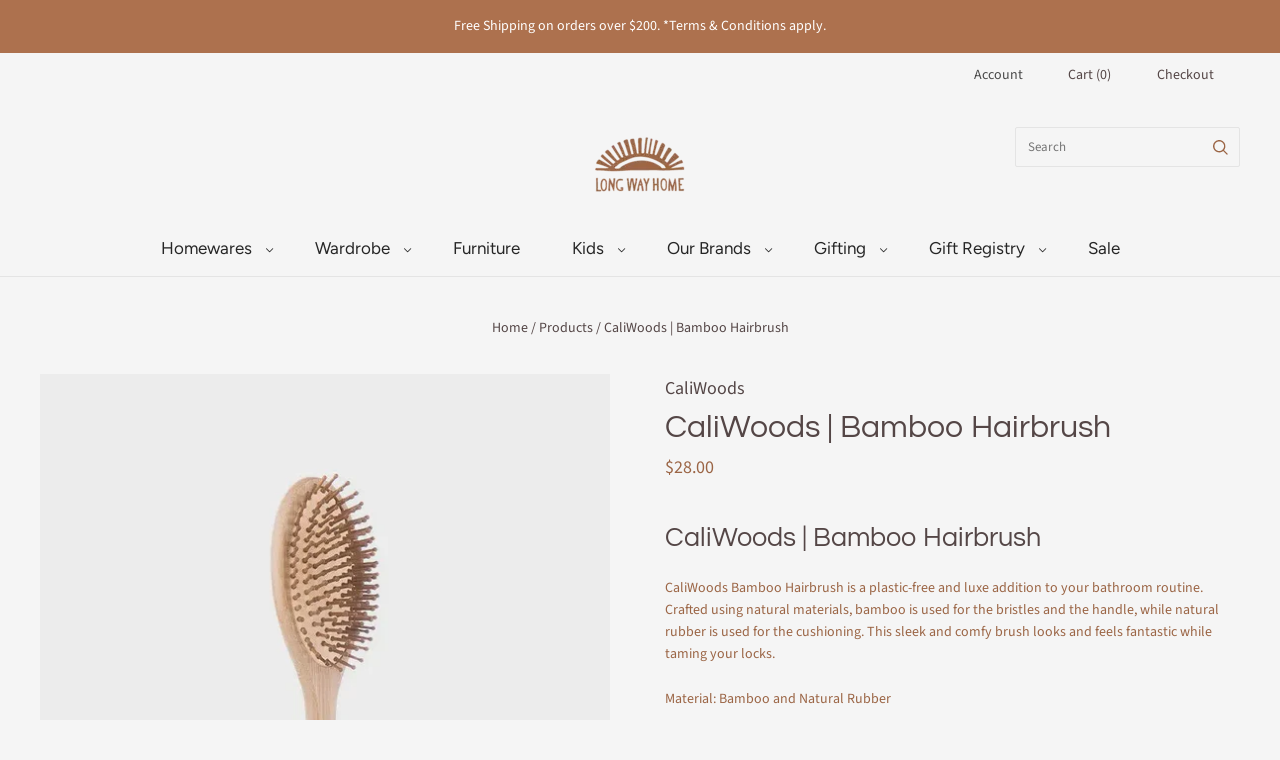

--- FILE ---
content_type: text/javascript
request_url: https://longwayhome.co.nz/cdn/shop/t/17/assets/grid.s.min.js?v=154456201207263593721764888868
body_size: 61853
content:
(()=>{var t={766(t,e){"use strict";var i=function(){function t(){this.events=[]}return t.prototype.register=function(t,e,i){return t&&e&&i?(this.events.push({el:t,event:e,listener:i}),t.addEventListener(e,i),{el:t,event:e,listener:i}):null},t.prototype.unregister=function(t){var e=t.el,i=t.event,n=t.listener;return e&&i&&n?(this.events=this.events.filter(function(t){return e!==t.el||i!==t.event||n!==t.listener}),e.removeEventListener(i,n),{el:e,event:i,listener:n}):null},t.prototype.unregisterAll=function(){this.events.forEach(function(t){var e=t.el,i=t.event,n=t.listener;return e.removeEventListener(i,n)}),this.events=[]},t}();e.Z=i},263(t){"use strict";function e(t,e,i){var n=0;for(n=0;n<t.length;n+=1)e.call(i,t[n],n)}function i(t,e){var i=RegExp("^"+e+"| +"+e,"g");return t.className.match(i)}function n(t,e){i(t,e)||(t.className+=" "+e)}function s(t,e){if(i(t,e)){var n=RegExp("^"+e+"| +"+e,"g");t.className=t.className.replace(n,"")}}function r(t,e){i(t,e)?s(t,e):n(t,e)}function o(t,i){var n=null;return e(t,function(t){t.trigger===i&&(n=t)}),n}var a=function(t){var n=t.triggers,s=t.pairings;n.setAttribute("role","tablist"),e(s,function(n,s){n.trigger.setAttribute("role","tab"),n.trigger.setAttribute("aria-controls",t.namespace+"-"+t.id+"-"+s+"-content");var r=n.trigger.innerHTML,o=document.createElement("span");o.innerHTML=r,n.trigger.innerHTML="",n.trigger.appendChild(o),n.trigger.children.length>0&&e(n.trigger.children,function(t){t.setAttribute("tabIndex","-1")}),i(n.trigger,"active")?(n.trigger.setAttribute("aria-selected","true"),n.trigger.setAttribute("tabIndex","0")):n.trigger.setAttribute("tabIndex","-1"),n.content.id=t.namespace+"-"+t.id+"-"+s+"-content",n.content.setAttribute("role","tabpanel"),i(n.content,"active")||n.content.setAttribute("aria-hidden","true")})},l=function(t){e(t.pairings,function(t){t.trigger.removeAttribute("aria-selected"),t.content.removeAttribute("aria-hidden"),i(t.trigger,"active")?(t.trigger.setAttribute("aria-selected","true"),t.trigger.setAttribute("tabIndex","0")):t.trigger.setAttribute("tabIndex","-1"),i(t.content,"active")||t.content.setAttribute("aria-hidden","true")})};!function(){function t(t){this.value=t}function e(e){var i,n;function s(i,n){try{var o=e[i](n),a=o.value;a instanceof t?Promise.resolve(a.value).then(function(t){s("next",t)},function(t){s("throw",t)}):r(o.done?"return":"normal",o.value)}catch(t){r("throw",t)}}function r(t,e){switch(t){case"return":i.resolve({value:e,done:!0});break;case"throw":i.reject(e);break;default:i.resolve({value:e,done:!1})}(i=i.next)?s(i.key,i.arg):n=null}this._invoke=function(t,e){return new Promise(function(r,o){var a={key:t,arg:e,resolve:r,reject:o,next:null};n?n=n.next=a:(i=n=a,s(t,e))})},"function"!=typeof e.return&&(this.return=void 0)}"function"==typeof Symbol&&Symbol.asyncIterator&&(e.prototype[Symbol.asyncIterator]=function(){return this}),e.prototype.next=function(t){return this._invoke("next",t)},e.prototype.throw=function(t){return this._invoke("throw",t)},e.prototype.return=function(t){return this._invoke("return",t)}}();var c=function(t,e){if(!(t instanceof e))throw TypeError("Cannot call a class as a function")},h=function(){function t(t,e){for(var i=0;i<e.length;i++){var n=e[i];n.enumerable=n.enumerable||!1,n.configurable=!0,"value"in n&&(n.writable=!0),Object.defineProperty(t,n.key,n)}}return function(e,i,n){return i&&t(e.prototype,i),n&&t(e,n),e}}(),u=function(){function t(e){c(this,t),this.groupedContent=e,this.pairings=e.pairings,this.events=[],this._handleKeydown=this._handleKeydown.bind(this),this._handleClick=this._handleClick.bind(this),this._init(),a(this.groupedContent)}return h(t,[{key:"unload",value:function(){e(this.events,function(t){t.trigger.removeEventListener(t.type,t.fn)})}},{key:"_init",value:function(){var t=this,s=!1;e(this.pairings,function(e){var n=e.trigger;i(n,"active")&&(s=!0),n.addEventListener("keydown",t._handleKeydown),n.addEventListener("click",t._handleClick),t.events.push({trigger:n,type:"keydown",fn:t._handleKeydown}),t.events.push({trigger:n,type:"click",fn:t._handleClick})}),s||(n(this.pairings[0].trigger,"active"),n(this.pairings[0].content,"active"))}},{key:"_handleKeydown",value:function(t){var i=t.currentTarget,r=o(this.pairings,i),a=this.pairings.indexOf(r),c=a-1<0?this.pairings.length-1:a-1,h=a+1>=this.pairings.length?0:a+1,u=null;switch(t.key){case"ArrowLeft":u=this.pairings[c];break;case"ArrowRight":u=this.pairings[h];break;default:u=null}null!==u&&(t.preventDefault(),e(this.pairings,function(t){s(t.trigger,"active"),s(t.content,"active")}),n(u.trigger,"active"),n(u.content,"active"),u.trigger.focus(),l(this.groupedContent))}},{key:"_handleClick",value:function(t){var i=t.currentTarget,r=o(this.pairings,i);null!==r&&(t.preventDefault(),e(this.pairings,function(t){s(t.trigger,"active"),s(t.content,"active")}),n(r.trigger,"active"),n(r.content,"active"),l(this.groupedContent))}}]),t}(),d=function(t){e(t.pairings,function(n,s){n.trigger.setAttribute("role","button"),n.trigger.setAttribute("aria-controls",t.namespace+"-"+t.id+"-"+s+"-content"),n.trigger.setAttribute("tabIndex","0"),n.trigger.children.length>0&&e(n.trigger.children,function(t){t.setAttribute("tabIndex","-1")}),i(n.trigger,"active")?n.trigger.setAttribute("aria-expanded","true"):n.trigger.setAttribute("aria-expanded","false"),n.content.id=t.namespace+"-"+t.id+"-"+s+"-content",i(n.content,"active")||n.content.setAttribute("aria-hidden","true")})},p=function(t){e(t.pairings,function(t){t.content.removeAttribute("aria-hidden"),i(t.trigger,"active")?t.trigger.setAttribute("aria-expanded","true"):t.trigger.setAttribute("aria-expanded","false"),i(t.content,"active")||t.content.setAttribute("aria-hidden","true")})},f=function(){function t(e){c(this,t),this.groupedContent=e,this.pairings=e.pairings,this.events=[],this._handleKeydown=this._handleKeydown.bind(this),this._handleClick=this._handleClick.bind(this),this._init(this.pairings),d(this.groupedContent)}return h(t,[{key:"unload",value:function(){e(this.events,function(t){t.trigger.removeEventListener(t.type,t.fn)})}},{key:"_init",value:function(){var t=this;e(this.pairings,function(e){var i=e.trigger,n=e.content;i.parentNode.insertBefore(n,i.nextSibling),i.addEventListener("keydown",t._handleKeydown),i.addEventListener("click",t._handleClick),t.events.push({trigger:i,type:"keydown",fn:t._handleKeydown}),t.events.push({trigger:i,type:"click",fn:t._handleClick})}),this.groupedContent.contents.remove()}},{key:"_handleKeydown",value:function(t){var e=t.currentTarget,i=o(this.pairings,e);"Enter"===t.key&&null!==i&&(t.preventDefault(),r(i.trigger,"active"),r(i.content,"active"),p(this.groupedContent))}},{key:"_handleClick",value:function(t){var e=t.currentTarget,i=o(this.pairings,e);null!==i&&(t.preventDefault(),r(i.trigger,"active"),r(i.content,"active"),p(this.groupedContent))}}]),t}();function g(t){for(var e=["H1","H2","H3","H4","H5","H6"],i=e.indexOf(t.tagName),n=[],s=t.nextElementSibling;null!==s&&(-1===e.indexOf(s.tagName)||e.indexOf(s.tagName)>i);)n.push(s),s=s.nextElementSibling;return n}function m(t){var e=[],i=t[0].el,n=document.createElement("div"),s=document.createElement("div");s=i.parentNode.insertBefore(s,i.nextSibling),n=i.parentNode.insertBefore(n,i.nextSibling);for(var r=0;r<t.length;r+=1){var o=t[r],a=o.el,l=document.createElement("div");a=n.appendChild(a),l=s.appendChild(l);for(var c=0;c<o.content.length;c+=1)l.appendChild(o.content[c]);e.push({trigger:a,content:l})}return{triggers:n,contents:s,pairings:e}}var v=function(){function t(i){var s=this,r=arguments.length>1&&void 0!==arguments[1]?arguments[1]:{};c(this,t),this.namespace="grouped-content",this.el=i,this.groupedContentInstances=[];var o=r.layout||"tabs";e(function(t){var e,i,n;return arguments.length>1&&void 0!==arguments[1]&&arguments[1]?(i=(e=t).children,n=e.querySelector("h1, h2, h3, h4, h5, h6"),0===i.length?[]:function t(e){var i=e.children,n=[],s=[];if(0===i.length)return[];for(var r=0;r<i.length;r+=1){var o=t(i[r]);o.length>0&&(n.push(r),s=s.concat(o))}for(var a=function(t,e,i){for(var n=[],s=[],r=0,o=0;o<t.length;o+=1)-1===e.indexOf(o)&&(s.push(t[o]),r+=1,o!==t.length-1&&t[o].el.tagName!==t[o+1].el.tagName&&e.indexOf(o+1)?(s=[],r=0):0!==o&&t[o].el.tagName!==t[o-1].el.tagName&&(s.pop(),(r-=1)>=i&&n.push(s),s=[t[o]],r=1));return r>=i&&n.push(s),n}(i,n,3),l=0;l<a.length;l+=1)s.push(m(a[l]));return s}({el:e,content:null,children:function t(e,i){for(var n=arguments.length>2&&void 0!==arguments[2]&&arguments[2],s=["H1","H2","H3","H4","H5","H6"],r=s.indexOf(e.tagName),o=[],a=5,l=0;l<i.length;l+=1){var c=i[l],h=s.indexOf(c.tagName);if(-1!==h&&h<a&&(a=h),n&&-1!==h&&h<=a||!n&&-1!==h&&h===r+1){var u=g(c),d={el:c,content:u,children:t(c,u)};o.push(d)}}return o}(n,i,!0)})):function(t){for(var e=[],i=t.querySelectorAll(".tabs"),n=0;n<i.length;n+=1){var s=i[n].children,r=i[n].nextElementSibling.children;if(s.length===r.length)for(var o=e.push({triggers:i[n],contents:i[n].nextElementSibling,pairings:[]})-1,a=0;a<s.length;a+=1){var l={trigger:s[a],content:r[a]};e[o].pairings.push(l)}}return e}(t)}(i,!!r.intelliparse),function(t){var i,r="xxxxxxxx-xxxx-4xxx-yxxx-xxxxxxxxxxxx".replace(/[xy]/g,function(t){var e=16*Math.random()|0;return("x"===t?e:3&e|8).toString(16)}),a=document.createElement("div");n(a=t.triggers.parentNode.insertBefore(a,t.triggers.nextSibling),s.namespace),n(a,s.namespace+"-layout-"+o),a.appendChild(t.triggers),a.appendChild(t.contents),t.namespace=s.namespace,t.id=r,t.triggers.id=s.namespace+"-"+r+"-triggers",t.contents.id=s.namespace+"-"+r+"-contents",n(t.triggers,s.namespace+"-triggers"),n(t.contents,s.namespace+"-contents"),e(t.pairings,function(t){n(t.trigger,s.namespace+"-trigger"),n(t.content,s.namespace+"-content")}),i="accordion"===o?new f(t):new u(t),s.groupedContentInstances.push({groupedContent:t,instance:i})})}return h(t,[{key:"unload",value:function(){e(this.groupedContentInstances,function(t){t.instance.unload()})}}]),t}();t.exports=v},43(){window.Theme.Currency={formatMoney:function(t,e){"string"==typeof t&&(t=t.replace(".",""));let i="",n=/\{\{\s*(\w+)\s*\}\}/,s=e||"${{amount}}";function r(t,e,i,n){if(i=i||",",n=n||".",isNaN(t)||null===t)return 0;let s=(t=(t/100).toFixed(e)).split(".");return s[0].replace(/(\d)(?=(\d\d\d)+(?!\d))/g,`$1${i}`)+(s[1]?n+s[1]:"")}switch(s.match(n)[1]){case"amount":i=r(t,2);break;case"amount_no_decimals":i=r(t,0);break;case"amount_with_comma_separator":i=r(t,2,".",",");break;case"amount_no_decimals_with_comma_separator":i=r(t,0,".",",");break;case"amount_no_decimals_with_space_separator":i=r(t,0," ");break;case"amount_with_apostrophe_separator":i=r(t,2,"'")}return s.replace(n,i)}}},554(){window.NodeList&&!NodeList.prototype.forEach&&(NodeList.prototype.forEach=Array.prototype.forEach)},194(){window.NodeList&&!NodeList.prototype.forEach&&(NodeList.prototype.forEach=Array.prototype.forEach)},741(t,e,i){var n,s;window,void 0!==(s="function"==typeof(n=function(){"use strict";var t=function(){var t=window.Element.prototype;if(t.matches)return"matches";if(t.matchesSelector)return"matchesSelector";for(var e=["webkit","moz","ms","o"],i=0;i<e.length;i++){var n=e[i]+"MatchesSelector";if(t[n])return n}}();return function(e,i){return e[t](i)}})?n.call(e,i,e,t):n)&&(t.exports=s)},158:function(t,e,i){var n,s;"undefined"!=typeof window&&window,void 0!==(s="function"==typeof(n=function(){"use strict";function t(){}var e=t.prototype;return e.on=function(t,e){if(t&&e){var i=this._events=this._events||{},n=i[t]=i[t]||[];return-1==n.indexOf(e)&&n.push(e),this}},e.once=function(t,e){if(t&&e){this.on(t,e);var i=this._onceEvents=this._onceEvents||{};return(i[t]=i[t]||{})[e]=!0,this}},e.off=function(t,e){var i=this._events&&this._events[t];if(i&&i.length){var n=i.indexOf(e);return-1!=n&&i.splice(n,1),this}},e.emitEvent=function(t,e){var i=this._events&&this._events[t];if(i&&i.length){i=i.slice(0),e=e||[];for(var n=this._onceEvents&&this._onceEvents[t],s=0;s<i.length;s++){var r=i[s];n&&n[r]&&(this.off(t,r),delete n[r]),r.apply(this,e)}return this}},e.allOff=function(){delete this._events,delete this._onceEvents},t})?n.call(e,i,e,t):n)&&(t.exports=s)},47(t,e,i){var n,s,r;s=window,r=function(t,e){"use strict";var i={extend:function(t,e){for(var i in e)t[i]=e[i];return t},modulo:function(t,e){return(t%e+e)%e}},n=Array.prototype.slice;i.makeArray=function(t){return Array.isArray(t)?t:null==t?[]:"object"==typeof t&&"number"==typeof t.length?n.call(t):[t]},i.removeFrom=function(t,e){var i=t.indexOf(e);-1!=i&&t.splice(i,1)},i.getParent=function(t,i){for(;t.parentNode&&t!=document.body;)if(e(t=t.parentNode,i))return t},i.getQueryElement=function(t){return"string"==typeof t?document.querySelector(t):t},i.handleEvent=function(t){var e="on"+t.type;this[e]&&this[e](t)},i.filterFindElements=function(t,n){t=i.makeArray(t);var s=[];return t.forEach(function(t){if(t instanceof HTMLElement){if(!n)return void s.push(t);e(t,n)&&s.push(t);for(var i=t.querySelectorAll(n),r=0;r<i.length;r++)s.push(i[r])}}),s},i.debounceMethod=function(t,e,i){i=i||100;var n=t.prototype[e],s=e+"Timeout";t.prototype[e]=function(){clearTimeout(this[s]);var t=arguments,e=this;this[s]=setTimeout(function(){n.apply(e,t),delete e[s]},i)}},i.docReady=function(t){var e=document.readyState;"complete"==e||"interactive"==e?setTimeout(t):document.addEventListener("DOMContentLoaded",t)},i.toDashed=function(t){return t.replace(/(.)([A-Z])/g,function(t,e,i){return e+"-"+i}).toLowerCase()};var s=t.console;return i.htmlInit=function(e,n){i.docReady(function(){var r=i.toDashed(n),o="data-"+r,a=document.querySelectorAll("["+o+"]"),l=document.querySelectorAll(".js-"+r),c=i.makeArray(a).concat(i.makeArray(l)),h=o+"-options",u=t.jQuery;c.forEach(function(t){var i,r=t.getAttribute(o)||t.getAttribute(h);try{i=r&&JSON.parse(r)}catch(e){return void(s&&s.error("Error parsing "+o+" on "+t.className+": "+e))}var a=new e(t,i);u&&u.data(t,n,a)})})},i},void 0!==(n=function(t){return r(s,t)}.apply(e,[i(741)]))&&(t.exports=n)},597(t,e,i){var n,s;window,s=function(t,e,i){"use strict";var n=e.prototype;return n.insert=function(t,e){var i=this._makeCells(t);if(i&&i.length){var n,s,r=this.cells.length;e=void 0===e?r:e;var o=(n=i,s=document.createDocumentFragment(),n.forEach(function(t){s.appendChild(t.element)}),s),a=e==r;if(a)this.slider.appendChild(o);else{var l=this.cells[e].element;this.slider.insertBefore(o,l)}if(0===e)this.cells=i.concat(this.cells);else if(a)this.cells=this.cells.concat(i);else{var c=this.cells.splice(e,r-e);this.cells=this.cells.concat(i).concat(c)}this._sizeCells(i),this.cellChange(e,!0)}},n.append=function(t){this.insert(t,this.cells.length)},n.prepend=function(t){this.insert(t,0)},n.remove=function(t){var e=this.getCells(t);if(e&&e.length){var n=this.cells.length-1;e.forEach(function(t){t.remove(),n=Math.min(this.cells.indexOf(t),n),i.removeFrom(this.cells,t)},this),this.cellChange(n,!0)}},n.cellSizeChange=function(t){var e=this.getCell(t);if(e){e.getSize();var i=this.cells.indexOf(e);this.cellChange(i)}},n.cellChange=function(t,e){var i=this.selectedElement;this._positionCells(t),this._getWrapShiftCells(),this.setGallerySize();var n=this.getCell(i);n&&(this.selectedIndex=this.getCellSlideIndex(n)),this.selectedIndex=Math.min(this.slides.length-1,this.selectedIndex),this.emitEvent("cellChange",[t]),this.select(this.selectedIndex),e&&this.positionSliderAtSelected()},e},void 0!==(n=function(t,e){return s(0,t,e)}.apply(e,[i(217),i(47)]))&&(t.exports=n)},880(t,e,i){var n,s;window,s=function(t,e){"use strict";var i={startAnimation:function(){!this.isAnimating&&(this.isAnimating=!0,this.restingFrames=0,this.animate())},animate:function(){this.applyDragForce(),this.applySelectedAttraction();var t=this.x;if(this.integratePhysics(),this.positionSlider(),this.settle(t),this.isAnimating){var e=this;requestAnimationFrame(function(){e.animate()})}},positionSlider:function(){var t=this.x;this.options.wrapAround&&this.cells.length>1&&(t=e.modulo(t,this.slideableWidth),t-=this.slideableWidth,this.shiftWrapCells(t)),this.setTranslateX(t,this.isAnimating),this.dispatchScrollEvent()},setTranslateX:function(t,e){t+=this.cursorPosition,t=this.options.rightToLeft?-t:t;var i=this.getPositionValue(t);this.slider.style.transform=e?"translate3d("+i+",0,0)":"translateX("+i+")"},dispatchScrollEvent:function(){var t=this.slides[0];if(t){var e=-this.x-t.target,i=e/this.slidesWidth;this.dispatchEvent("scroll",null,[i,e])}},positionSliderAtSelected:function(){this.cells.length&&(this.x=-this.selectedSlide.target,this.velocity=0,this.positionSlider())},getPositionValue:function(t){return this.options.percentPosition?.01*Math.round(t/this.size.innerWidth*1e4)+"%":Math.round(t)+"px"},settle:function(t){!this.isPointerDown&&Math.round(100*this.x)==Math.round(100*t)&&this.restingFrames++,this.restingFrames>2&&(this.isAnimating=!1,delete this.isFreeScrolling,this.positionSlider(),this.dispatchEvent("settle",null,[this.selectedIndex]))},shiftWrapCells:function(t){var e=this.cursorPosition+t;this._shiftCells(this.beforeShiftCells,e,-1);var i=this.size.innerWidth-(t+this.slideableWidth+this.cursorPosition);this._shiftCells(this.afterShiftCells,i,1)},_shiftCells:function(t,e,i){for(var n=0;n<t.length;n++){var s=t[n],r=e>0?i:0;s.wrapShift(r),e-=s.size.outerWidth}},_unshiftCells:function(t){if(t&&t.length)for(var e=0;e<t.length;e++)t[e].wrapShift(0)},integratePhysics:function(){this.x+=this.velocity,this.velocity*=this.getFrictionFactor()},applyForce:function(t){this.velocity+=t},getFrictionFactor:function(){return 1-this.options[this.isFreeScrolling?"freeScrollFriction":"friction"]},getRestingPosition:function(){return this.x+this.velocity/(1-this.getFrictionFactor())},applyDragForce:function(){if(this.isDraggable&&this.isPointerDown){var t=this.dragX-this.x-this.velocity;this.applyForce(t)}},applySelectedAttraction:function(){if((!this.isDraggable||!this.isPointerDown)&&!this.isFreeScrolling&&this.slides.length){var t=(-1*this.selectedSlide.target-this.x)*this.options.selectedAttraction;this.applyForce(t)}}};return i},void 0!==(n=function(t){return s(0,t)}.apply(e,[i(47)]))&&(t.exports=n)},229(t,e,i){var n,s;window,s=function(t,e){"use strict";function i(t,e){this.element=t,this.parent=e,this.create()}var n=i.prototype;return n.create=function(){this.element.style.position="absolute",this.element.setAttribute("aria-hidden","true"),this.x=0,this.shift=0},n.destroy=function(){this.unselect(),this.element.style.position="";var t=this.parent.originSide;this.element.style[t]=""},n.getSize=function(){this.size=e(this.element)},n.setPosition=function(t){this.x=t,this.updateTarget(),this.renderPosition(t)},n.updateTarget=n.setDefaultTarget=function(){var t="left"==this.parent.originSide?"marginLeft":"marginRight";this.target=this.x+this.size[t]+this.size.width*this.parent.cellAlign},n.renderPosition=function(t){var e=this.parent.originSide;this.element.style[e]=this.parent.getPositionValue(t)},n.select=function(){this.element.classList.add("is-selected"),this.element.removeAttribute("aria-hidden")},n.unselect=function(){this.element.classList.remove("is-selected"),this.element.setAttribute("aria-hidden","true")},n.wrapShift=function(t){this.shift=t,this.renderPosition(this.x+this.parent.slideableWidth*t)},n.remove=function(){this.element.parentNode.removeChild(this.element)},i},void 0!==(n=function(t){return s(0,t)}.apply(e,[i(131)]))&&(t.exports=n)},690(t,e,i){var n,s,r;s=window,r=function(t,e,i,n){"use strict";n.extend(e.defaults,{draggable:">1",dragThreshold:3}),e.createMethods.push("_createDrag");var s=e.prototype;n.extend(s,i.prototype),s._touchActionValue="pan-y";var r="createTouch"in document,o=!1;s._createDrag=function(){this.on("activate",this.onActivateDrag),this.on("uiChange",this._uiChangeDrag),this.on("deactivate",this.onDeactivateDrag),this.on("cellChange",this.updateDraggable),r&&!o&&(t.addEventListener("touchmove",function(){}),o=!0)},s.onActivateDrag=function(){this.handles=[this.viewport],this.bindHandles(),this.updateDraggable()},s.onDeactivateDrag=function(){this.unbindHandles(),this.element.classList.remove("is-draggable")},s.updateDraggable=function(){">1"==this.options.draggable?this.isDraggable=this.slides.length>1:this.isDraggable=this.options.draggable,this.isDraggable?this.element.classList.add("is-draggable"):this.element.classList.remove("is-draggable")},s.bindDrag=function(){this.options.draggable=!0,this.updateDraggable()},s.unbindDrag=function(){this.options.draggable=!1,this.updateDraggable()},s._uiChangeDrag=function(){delete this.isFreeScrolling},s.pointerDown=function(e,i){this.isDraggable?this.okayPointerDown(e)&&(this._pointerDownPreventDefault(e),this.pointerDownFocus(e),document.activeElement!=this.element&&this.pointerDownBlur(),this.dragX=this.x,this.viewport.classList.add("is-pointer-down"),this.pointerDownScroll=l(),t.addEventListener("scroll",this),this._pointerDownDefault(e,i)):this._pointerDownDefault(e,i)},s._pointerDownDefault=function(t,e){this.pointerDownPointer={pageX:e.pageX,pageY:e.pageY},this._bindPostStartEvents(t),this.dispatchEvent("pointerDown",t,[e])};var a={INPUT:!0,TEXTAREA:!0,SELECT:!0};function l(){return{x:t.pageXOffset,y:t.pageYOffset}}return s.pointerDownFocus=function(t){a[t.target.nodeName]||this.focus()},s._pointerDownPreventDefault=function(t){var e="touchstart"==t.type,i="touch"==t.pointerType,n=a[t.target.nodeName];e||i||n||t.preventDefault()},s.hasDragStarted=function(t){return Math.abs(t.x)>this.options.dragThreshold},s.pointerUp=function(t,e){delete this.isTouchScrolling,this.viewport.classList.remove("is-pointer-down"),this.dispatchEvent("pointerUp",t,[e]),this._dragPointerUp(t,e)},s.pointerDone=function(){t.removeEventListener("scroll",this),delete this.pointerDownScroll},s.dragStart=function(e,i){this.isDraggable&&(this.dragStartPosition=this.x,this.startAnimation(),t.removeEventListener("scroll",this),this.dispatchEvent("dragStart",e,[i]))},s.pointerMove=function(t,e){var i=this._dragPointerMove(t,e);this.dispatchEvent("pointerMove",t,[e,i]),this._dragMove(t,e,i)},s.dragMove=function(t,e,i){if(this.isDraggable){t.preventDefault(),this.previousDragX=this.dragX;var n=this.options.rightToLeft?-1:1;this.options.wrapAround&&(i.x=i.x%this.slideableWidth);var s=this.dragStartPosition+i.x*n;if(!this.options.wrapAround&&this.slides.length){var r=Math.max(-this.slides[0].target,this.dragStartPosition);s=s>r?.5*(s+r):s;var o=Math.min(-this.getLastSlide().target,this.dragStartPosition);s=s<o?.5*(s+o):s}this.dragX=s,this.dragMoveTime=new Date,this.dispatchEvent("dragMove",t,[e,i])}},s.dragEnd=function(t,e){if(this.isDraggable){this.options.freeScroll&&(this.isFreeScrolling=!0);var i=this.dragEndRestingSelect();if(this.options.freeScroll&&!this.options.wrapAround){var n=this.getRestingPosition();this.isFreeScrolling=-n>this.slides[0].target&&-n<this.getLastSlide().target}else this.options.freeScroll||i!=this.selectedIndex||(i+=this.dragEndBoostSelect());delete this.previousDragX,this.isDragSelect=this.options.wrapAround,this.select(i),delete this.isDragSelect,this.dispatchEvent("dragEnd",t,[e])}},s.dragEndRestingSelect=function(){var t=this.getRestingPosition(),e=Math.abs(this.getSlideDistance(-t,this.selectedIndex)),i=this._getClosestResting(t,e,1),n=this._getClosestResting(t,e,-1);return i.distance<n.distance?i.index:n.index},s._getClosestResting=function(t,e,i){for(var n=this.selectedIndex,s=1/0,r=this.options.contain&&!this.options.wrapAround?function(t,e){return t<=e}:function(t,e){return t<e};r(e,s)&&(n+=i,s=e,null!==(e=this.getSlideDistance(-t,n)));)e=Math.abs(e);return{distance:s,index:n-i}},s.getSlideDistance=function(t,e){var i=this.slides.length,s=this.options.wrapAround&&i>1,r=s?n.modulo(e,i):e,o=this.slides[r];if(!o)return null;var a=s?this.slideableWidth*Math.floor(e/i):0;return t-(o.target+a)},s.dragEndBoostSelect=function(){if(void 0===this.previousDragX||!this.dragMoveTime||new Date-this.dragMoveTime>100)return 0;var t=this.getSlideDistance(-this.dragX,this.selectedIndex),e=this.previousDragX-this.dragX;return t>0&&e>0?1:t<0&&e<0?-1:0},s.staticClick=function(t,e){var i=this.getParentCell(t.target),n=i&&i.element,s=i&&this.cells.indexOf(i);this.dispatchEvent("staticClick",t,[e,n,s])},s.onscroll=function(){var t=l(),e=this.pointerDownScroll.x-t.x,i=this.pointerDownScroll.y-t.y;(Math.abs(e)>3||Math.abs(i)>3)&&this._pointerDone()},e},void 0!==(n=function(t,e,i){return r(s,t,e,i)}.apply(e,[i(217),i(842),i(47)]))&&(t.exports=n)},217(t,e,i){var n,s,r;s=window,r=function(t,e,i,n,s,r,o){"use strict";var a=t.jQuery,l=t.getComputedStyle,c=t.console;function h(t,e){for(t=n.makeArray(t);t.length;)e.appendChild(t.shift())}var u=0,d={};function p(t,e){var i=n.getQueryElement(t);if(i){if(this.element=i,this.element.flickityGUID){var s=d[this.element.flickityGUID];return s.option(e),s}a&&(this.$element=a(this.element)),this.options=n.extend({},this.constructor.defaults),this.option(e),this._create()}else c&&c.error("Bad element for Flickity: "+(i||t))}p.defaults={accessibility:!0,cellAlign:"center",freeScrollFriction:.075,friction:.28,namespaceJQueryEvents:!0,percentPosition:!0,resize:!0,selectedAttraction:.025,setGallerySize:!0},p.createMethods=[];var f=p.prototype;n.extend(f,e.prototype),f._create=function(){var e=this.guid=++u;for(var i in this.element.flickityGUID=e,d[e]=this,this.selectedIndex=0,this.restingFrames=0,this.x=0,this.velocity=0,this.originSide=this.options.rightToLeft?"right":"left",this.viewport=document.createElement("div"),this.viewport.className="flickity-viewport",this._createSlider(),(this.options.resize||this.options.watchCSS)&&t.addEventListener("resize",this),this.options.on){var n=this.options.on[i];this.on(i,n)}p.createMethods.forEach(function(t){this[t]()},this),this.options.watchCSS?this.watchCSS():this.activate()},f.option=function(t){n.extend(this.options,t)},f.activate=function(){!this.isActive&&(this.isActive=!0,this.element.classList.add("flickity-enabled"),this.options.rightToLeft&&this.element.classList.add("flickity-rtl"),this.getSize(),h(this._filterFindCellElements(this.element.children),this.slider),this.viewport.appendChild(this.slider),this.element.appendChild(this.viewport),this.reloadCells(),this.options.accessibility&&(this.element.tabIndex=0,this.element.addEventListener("keydown",this)),this.emitEvent("activate"),this.selectInitialIndex(),this.isInitActivated=!0,this.dispatchEvent("ready"))},f._createSlider=function(){var t=document.createElement("div");t.className="flickity-slider",t.style[this.originSide]=0,this.slider=t},f._filterFindCellElements=function(t){return n.filterFindElements(t,this.options.cellSelector)},f.reloadCells=function(){this.cells=this._makeCells(this.slider.children),this.positionCells(),this._getWrapShiftCells(),this.setGallerySize()},f._makeCells=function(t){return this._filterFindCellElements(t).map(function(t){return new s(t,this)},this)},f.getLastCell=function(){return this.cells[this.cells.length-1]},f.getLastSlide=function(){return this.slides[this.slides.length-1]},f.positionCells=function(){this._sizeCells(this.cells),this._positionCells(0)},f._positionCells=function(t){t=t||0,this.maxCellHeight=t&&this.maxCellHeight||0;var e=0;if(t>0){var i=this.cells[t-1];e=i.x+i.size.outerWidth}for(var n=this.cells.length,s=t;s<n;s++){var r=this.cells[s];r.setPosition(e),e+=r.size.outerWidth,this.maxCellHeight=Math.max(r.size.outerHeight,this.maxCellHeight)}this.slideableWidth=e,this.updateSlides(),this._containSlides(),this.slidesWidth=n?this.getLastSlide().target-this.slides[0].target:0},f._sizeCells=function(t){t.forEach(function(t){t.getSize()})},f.updateSlides=function(){if(this.slides=[],this.cells.length){var t=new r(this);this.slides.push(t);var e="left"==this.originSide?"marginRight":"marginLeft",i=this._getCanCellFit();this.cells.forEach(function(n,s){if(t.cells.length){var o=t.outerWidth-t.firstMargin+(n.size.outerWidth-n.size[e]);i.call(this,s,o)||(t.updateTarget(),t=new r(this),this.slides.push(t)),t.addCell(n)}else t.addCell(n)},this),t.updateTarget(),this.updateSelectedSlide()}},f._getCanCellFit=function(){var t=this.options.groupCells;if(!t)return function(){return!1};if("number"==typeof t){var e=parseInt(t,10);return function(t){return t%e!=0}}var i="string"==typeof t&&t.match(/^(\d+)%$/),n=i?parseInt(i[1],10)/100:1;return function(t,e){return e<=(this.size.innerWidth+1)*n}},f._init=f.reposition=function(){this.positionCells(),this.positionSliderAtSelected()},f.getSize=function(){this.size=i(this.element),this.setCellAlign(),this.cursorPosition=this.size.innerWidth*this.cellAlign};var g={center:{left:.5,right:.5},left:{left:0,right:1},right:{right:0,left:1}};return f.setCellAlign=function(){var t=g[this.options.cellAlign];this.cellAlign=t?t[this.originSide]:this.options.cellAlign},f.setGallerySize=function(){if(this.options.setGallerySize){var t=this.options.adaptiveHeight&&this.selectedSlide?this.selectedSlide.height:this.maxCellHeight;this.viewport.style.height=t+"px"}},f._getWrapShiftCells=function(){if(this.options.wrapAround){this._unshiftCells(this.beforeShiftCells),this._unshiftCells(this.afterShiftCells);var t=this.cursorPosition,e=this.cells.length-1;this.beforeShiftCells=this._getGapCells(t,e,-1),t=this.size.innerWidth-this.cursorPosition,this.afterShiftCells=this._getGapCells(t,0,1)}},f._getGapCells=function(t,e,i){for(var n=[];t>0;){var s=this.cells[e];if(!s)break;n.push(s),e+=i,t-=s.size.outerWidth}return n},f._containSlides=function(){if(this.options.contain&&!this.options.wrapAround&&this.cells.length){var t=this.options.rightToLeft,e=this.slideableWidth-this.getLastCell().size[t?"marginLeft":"marginRight"],i=e<this.size.innerWidth,n=this.cursorPosition+this.cells[0].size[t?"marginRight":"marginLeft"],s=e-this.size.innerWidth*(1-this.cellAlign);this.slides.forEach(function(t){i?t.target=e*this.cellAlign:(t.target=Math.max(t.target,n),t.target=Math.min(t.target,s))},this)}},f.dispatchEvent=function(t,e,i){var n=e?[e].concat(i):i;if(this.emitEvent(t,n),a&&this.$element){var s=t+=this.options.namespaceJQueryEvents?".flickity":"";if(e){var r=a.Event(e);r.type=t,s=r}this.$element.trigger(s,i)}},f.select=function(t,e,i){if(this.isActive&&(t=parseInt(t,10),this._wrapSelect(t),(this.options.wrapAround||e)&&(t=n.modulo(t,this.slides.length)),this.slides[t])){var s=this.selectedIndex;this.selectedIndex=t,this.updateSelectedSlide(),i?this.positionSliderAtSelected():this.startAnimation(),this.options.adaptiveHeight&&this.setGallerySize(),this.dispatchEvent("select",null,[t]),t!=s&&this.dispatchEvent("change",null,[t]),this.dispatchEvent("cellSelect")}},f._wrapSelect=function(t){var e=this.slides.length;if(!(this.options.wrapAround&&e>1))return t;var i=n.modulo(t,e),s=Math.abs(i-this.selectedIndex),r=Math.abs(i+e-this.selectedIndex),o=Math.abs(i-e-this.selectedIndex);!this.isDragSelect&&r<s?t+=e:!this.isDragSelect&&o<s&&(t-=e),t<0?this.x-=this.slideableWidth:t>=e&&(this.x+=this.slideableWidth)},f.previous=function(t,e){this.select(this.selectedIndex-1,t,e)},f.next=function(t,e){this.select(this.selectedIndex+1,t,e)},f.updateSelectedSlide=function(){var t=this.slides[this.selectedIndex];t&&(this.unselectSelectedSlide(),this.selectedSlide=t,t.select(),this.selectedCells=t.cells,this.selectedElements=t.getCellElements(),this.selectedCell=t.cells[0],this.selectedElement=this.selectedElements[0])},f.unselectSelectedSlide=function(){this.selectedSlide&&this.selectedSlide.unselect()},f.selectInitialIndex=function(){var t=this.options.initialIndex;if(this.isInitActivated)this.select(this.selectedIndex,!1,!0);else if(t&&"string"==typeof t&&this.queryCell(t))this.selectCell(t,!1,!0);else{var e=0;t&&this.slides[t]&&(e=t),this.select(e,!1,!0)}},f.selectCell=function(t,e,i){var n=this.queryCell(t);if(n){var s=this.getCellSlideIndex(n);this.select(s,e,i)}},f.getCellSlideIndex=function(t){for(var e=0;e<this.slides.length;e++)if(-1!=this.slides[e].cells.indexOf(t))return e},f.getCell=function(t){for(var e=0;e<this.cells.length;e++){var i=this.cells[e];if(i.element==t)return i}},f.getCells=function(t){t=n.makeArray(t);var e=[];return t.forEach(function(t){var i=this.getCell(t);i&&e.push(i)},this),e},f.getCellElements=function(){return this.cells.map(function(t){return t.element})},f.getParentCell=function(t){return this.getCell(t)||(t=n.getParent(t,".flickity-slider > *"),this.getCell(t))},f.getAdjacentCellElements=function(t,e){if(!t)return this.selectedSlide.getCellElements();e=void 0===e?this.selectedIndex:e;var i=this.slides.length;if(1+2*t>=i)return this.getCellElements();for(var s=[],r=e-t;r<=e+t;r++){var o=this.options.wrapAround?n.modulo(r,i):r,a=this.slides[o];a&&(s=s.concat(a.getCellElements()))}return s},f.queryCell=function(t){if("number"==typeof t)return this.cells[t];if("string"==typeof t){if(t.match(/^[#\.]?[\d\/]/))return;t=this.element.querySelector(t)}return this.getCell(t)},f.uiChange=function(){this.emitEvent("uiChange")},f.childUIPointerDown=function(t){"touchstart"!=t.type&&t.preventDefault(),this.focus()},f.onresize=function(){this.watchCSS(),this.resize()},n.debounceMethod(p,"onresize",150),f.resize=function(){if(this.isActive){this.getSize(),this.options.wrapAround&&(this.x=n.modulo(this.x,this.slideableWidth)),this.positionCells(),this._getWrapShiftCells(),this.setGallerySize(),this.emitEvent("resize");var t=this.selectedElements&&this.selectedElements[0];this.selectCell(t,!1,!0)}},f.watchCSS=function(){this.options.watchCSS&&(-1!=l(this.element,":after").content.indexOf("flickity")?this.activate():this.deactivate())},f.onkeydown=function(t){var e=document.activeElement&&document.activeElement!=this.element;if(this.options.accessibility&&!e){var i=p.keyboardHandlers[t.keyCode];i&&i.call(this)}},p.keyboardHandlers={37:function(){var t=this.options.rightToLeft?"next":"previous";this.uiChange(),this[t]()},39:function(){var t=this.options.rightToLeft?"previous":"next";this.uiChange(),this[t]()}},f.focus=function(){var e=t.pageYOffset;this.element.focus({preventScroll:!0}),t.pageYOffset!=e&&t.scrollTo(t.pageXOffset,e)},f.deactivate=function(){this.isActive&&(this.element.classList.remove("flickity-enabled"),this.element.classList.remove("flickity-rtl"),this.unselectSelectedSlide(),this.cells.forEach(function(t){t.destroy()}),this.element.removeChild(this.viewport),h(this.slider.children,this.element),this.options.accessibility&&(this.element.removeAttribute("tabIndex"),this.element.removeEventListener("keydown",this)),this.isActive=!1,this.emitEvent("deactivate"))},f.destroy=function(){this.deactivate(),t.removeEventListener("resize",this),this.allOff(),this.emitEvent("destroy"),a&&this.$element&&a.removeData(this.element,"flickity"),delete this.element.flickityGUID,delete d[this.guid]},n.extend(f,o),p.data=function(t){var e=(t=n.getQueryElement(t))&&t.flickityGUID;return e&&d[e]},n.htmlInit(p,"flickity"),a&&a.bridget&&a.bridget("flickity",p),p.setJQuery=function(t){a=t},p.Cell=s,p.Slide=r,p},void 0!==(n=function(t,e,i,n,o,a){return r(s,t,e,i,n,o,a)}.apply(e,[i(158),i(131),i(47),i(229),i(714),i(880)]))&&(t.exports=n)},442(t,e,i){var n,s,r,o;
/*!
 * Flickity v2.2.1
 * Touch, responsive, flickable carousels
 *
 * Licensed GPLv3 for open source use
 * or Flickity Commercial License for commercial use
 *
 * https://flickity.metafizzy.co
 * Copyright 2015-2019 Metafizzy
 */window,o=function(t){return t},s=[i(217),i(690),i(410),i(573),i(516),i(597),i(227)],void 0!==(r="function"==typeof(n=o)?n.apply(e,s):n)&&(t.exports=r)},227(t,e,i){var n,s;window,s=function(t,e,i){"use strict";e.createMethods.push("_createLazyload");var n=e.prototype;function s(t,e){this.img=t,this.flickity=e,this.load()}return n._createLazyload=function(){this.on("select",this.lazyLoad)},n.lazyLoad=function(){var t=this.options.lazyLoad;if(t){var e=this.getAdjacentCellElements("number"==typeof t?t:0),n=[];e.forEach(function(t){var e=function(t){if("IMG"==t.nodeName){var e=t.getAttribute("data-flickity-lazyload"),n=t.getAttribute("data-flickity-lazyload-src"),s=t.getAttribute("data-flickity-lazyload-srcset");if(e||n||s)return[t]}var r=t.querySelectorAll("img[data-flickity-lazyload], img[data-flickity-lazyload-src], img[data-flickity-lazyload-srcset]");return i.makeArray(r)}(t);n=n.concat(e)}),n.forEach(function(t){new s(t,this)},this)}},s.prototype.handleEvent=i.handleEvent,s.prototype.load=function(){this.img.addEventListener("load",this),this.img.addEventListener("error",this);var t=this.img.getAttribute("data-flickity-lazyload")||this.img.getAttribute("data-flickity-lazyload-src"),e=this.img.getAttribute("data-flickity-lazyload-srcset");this.img.src=t,e&&this.img.setAttribute("srcset",e),this.img.removeAttribute("data-flickity-lazyload"),this.img.removeAttribute("data-flickity-lazyload-src"),this.img.removeAttribute("data-flickity-lazyload-srcset")},s.prototype.onload=function(t){this.complete(t,"flickity-lazyloaded")},s.prototype.onerror=function(t){this.complete(t,"flickity-lazyerror")},s.prototype.complete=function(t,e){this.img.removeEventListener("load",this),this.img.removeEventListener("error",this);var i=this.flickity.getParentCell(this.img),n=i&&i.element;this.flickity.cellSizeChange(n),this.img.classList.add(e),this.flickity.dispatchEvent("lazyLoad",t,n)},e.LazyLoader=s,e},void 0!==(n=function(t,e){return s(0,t,e)}.apply(e,[i(217),i(47)]))&&(t.exports=n)},573(t,e,i){var n,s;window,s=function(t,e,i,n){"use strict";function s(t){this.parent=t,this._create()}s.prototype=Object.create(i.prototype),s.prototype._create=function(){this.holder=document.createElement("ol"),this.holder.className="flickity-page-dots",this.dots=[],this.handleClick=this.onClick.bind(this),this.on("pointerDown",this.parent.childUIPointerDown.bind(this.parent))},s.prototype.activate=function(){this.setDots(),this.holder.addEventListener("click",this.handleClick),this.bindStartEvent(this.holder),this.parent.element.appendChild(this.holder)},s.prototype.deactivate=function(){this.holder.removeEventListener("click",this.handleClick),this.unbindStartEvent(this.holder),this.parent.element.removeChild(this.holder)},s.prototype.setDots=function(){var t=this.parent.slides.length-this.dots.length;t>0?this.addDots(t):t<0&&this.removeDots(-t)},s.prototype.addDots=function(t){for(var e=document.createDocumentFragment(),i=[],n=this.dots.length,s=n+t,r=n;r<s;r++){var o=document.createElement("li");o.className="dot",o.setAttribute("aria-label","Page dot "+(r+1)),e.appendChild(o),i.push(o)}this.holder.appendChild(e),this.dots=this.dots.concat(i)},s.prototype.removeDots=function(t){this.dots.splice(this.dots.length-t,t).forEach(function(t){this.holder.removeChild(t)},this)},s.prototype.updateSelected=function(){this.selectedDot&&(this.selectedDot.className="dot",this.selectedDot.removeAttribute("aria-current")),this.dots.length&&(this.selectedDot=this.dots[this.parent.selectedIndex],this.selectedDot.className="dot is-selected",this.selectedDot.setAttribute("aria-current","step"))},s.prototype.onTap=s.prototype.onClick=function(t){var e=t.target;if("LI"==e.nodeName){this.parent.uiChange();var i=this.dots.indexOf(e);this.parent.select(i)}},s.prototype.destroy=function(){this.deactivate(),this.allOff()},e.PageDots=s,n.extend(e.defaults,{pageDots:!0}),e.createMethods.push("_createPageDots");var r=e.prototype;return r._createPageDots=function(){this.options.pageDots&&(this.pageDots=new s(this),this.on("activate",this.activatePageDots),this.on("select",this.updateSelectedPageDots),this.on("cellChange",this.updatePageDots),this.on("resize",this.updatePageDots),this.on("deactivate",this.deactivatePageDots))},r.activatePageDots=function(){this.pageDots.activate()},r.updateSelectedPageDots=function(){this.pageDots.updateSelected()},r.updatePageDots=function(){this.pageDots.setDots()},r.deactivatePageDots=function(){this.pageDots.deactivate()},e.PageDots=s,e},void 0!==(n=function(t,e,i){return s(0,t,e,i)}.apply(e,[i(217),i(704),i(47)]))&&(t.exports=n)},516(t,e,i){var n,s;window,s=function(t,e,i){"use strict";function n(t){this.parent=t,this.state="stopped",this.onVisibilityChange=this.visibilityChange.bind(this),this.onVisibilityPlay=this.visibilityPlay.bind(this)}n.prototype=Object.create(t.prototype),n.prototype.play=function(){if("playing"!=this.state){if(document.hidden)return void document.addEventListener("visibilitychange",this.onVisibilityPlay);this.state="playing",document.addEventListener("visibilitychange",this.onVisibilityChange),this.tick()}},n.prototype.tick=function(){if("playing"==this.state){var t=this.parent.options.autoPlay;t="number"==typeof t?t:3e3;var e=this;this.clear(),this.timeout=setTimeout(function(){e.parent.next(!0),e.tick()},t)}},n.prototype.stop=function(){this.state="stopped",this.clear(),document.removeEventListener("visibilitychange",this.onVisibilityChange)},n.prototype.clear=function(){clearTimeout(this.timeout)},n.prototype.pause=function(){"playing"==this.state&&(this.state="paused",this.clear())},n.prototype.unpause=function(){"paused"==this.state&&this.play()},n.prototype.visibilityChange=function(){this[document.hidden?"pause":"unpause"]()},n.prototype.visibilityPlay=function(){this.play(),document.removeEventListener("visibilitychange",this.onVisibilityPlay)},e.extend(i.defaults,{pauseAutoPlayOnHover:!0}),i.createMethods.push("_createPlayer");var s=i.prototype;return s._createPlayer=function(){this.player=new n(this),this.on("activate",this.activatePlayer),this.on("uiChange",this.stopPlayer),this.on("pointerDown",this.stopPlayer),this.on("deactivate",this.deactivatePlayer)},s.activatePlayer=function(){this.options.autoPlay&&(this.player.play(),this.element.addEventListener("mouseenter",this))},s.playPlayer=function(){this.player.play()},s.stopPlayer=function(){this.player.stop()},s.pausePlayer=function(){this.player.pause()},s.unpausePlayer=function(){this.player.unpause()},s.deactivatePlayer=function(){this.player.stop(),this.element.removeEventListener("mouseenter",this)},s.onmouseenter=function(){this.options.pauseAutoPlayOnHover&&(this.player.pause(),this.element.addEventListener("mouseleave",this))},s.onmouseleave=function(){this.player.unpause(),this.element.removeEventListener("mouseleave",this)},i.Player=n,i},void 0!==(n=function(t,e,i){return s(t,e,i)}.apply(e,[i(158),i(47),i(217)]))&&(t.exports=n)},410(t,e,i){var n,s;window,s=function(t,e,i,n){"use strict";var s="http://www.w3.org/2000/svg";function r(t,e){this.direction=t,this.parent=e,this._create()}r.prototype=Object.create(i.prototype),r.prototype._create=function(){this.isEnabled=!0,this.isPrevious=-1==this.direction;var t=this.parent.options.rightToLeft?1:-1;this.isLeft=this.direction==t;var e=this.element=document.createElement("button");e.className="flickity-button flickity-prev-next-button",e.className+=this.isPrevious?" previous":" next",e.setAttribute("type","button"),this.disable(),e.setAttribute("aria-label",this.isPrevious?"Previous":"Next");var i=this.createSVG();e.appendChild(i),this.parent.on("select",this.update.bind(this)),this.on("pointerDown",this.parent.childUIPointerDown.bind(this.parent))},r.prototype.activate=function(){this.bindStartEvent(this.element),this.element.addEventListener("click",this),this.parent.element.appendChild(this.element)},r.prototype.deactivate=function(){this.parent.element.removeChild(this.element),this.unbindStartEvent(this.element),this.element.removeEventListener("click",this)},r.prototype.createSVG=function(){var t,e=document.createElementNS(s,"svg");e.setAttribute("class","flickity-button-icon"),e.setAttribute("viewBox","0 0 100 100");var i=document.createElementNS(s,"path"),n="string"==typeof(t=this.parent.options.arrowShape)?t:"M "+t.x0+",50 L "+t.x1+","+(t.y1+50)+" L "+t.x2+","+(t.y2+50)+" L "+t.x3+",50  L "+t.x2+","+(50-t.y2)+" L "+t.x1+","+(50-t.y1)+" Z";return i.setAttribute("d",n),i.setAttribute("class","arrow"),this.isLeft||i.setAttribute("transform","translate(100, 100) rotate(180) "),e.appendChild(i),e},r.prototype.handleEvent=n.handleEvent,r.prototype.onclick=function(){if(this.isEnabled){this.parent.uiChange();var t=this.isPrevious?"previous":"next";this.parent[t]()}},r.prototype.enable=function(){!this.isEnabled&&(this.element.disabled=!1,this.isEnabled=!0)},r.prototype.disable=function(){this.isEnabled&&(this.element.disabled=!0,this.isEnabled=!1)},r.prototype.update=function(){var t=this.parent.slides;if(this.parent.options.wrapAround&&t.length>1)this.enable();else{var e=t.length?t.length-1:0,i=this.isPrevious?0:e;this[this.parent.selectedIndex==i?"disable":"enable"]()}},r.prototype.destroy=function(){this.deactivate(),this.allOff()},n.extend(e.defaults,{prevNextButtons:!0,arrowShape:{x0:10,x1:60,y1:50,x2:70,y2:40,x3:30}}),e.createMethods.push("_createPrevNextButtons");var o=e.prototype;return o._createPrevNextButtons=function(){this.options.prevNextButtons&&(this.prevButton=new r(-1,this),this.nextButton=new r(1,this),this.on("activate",this.activatePrevNextButtons))},o.activatePrevNextButtons=function(){this.prevButton.activate(),this.nextButton.activate(),this.on("deactivate",this.deactivatePrevNextButtons)},o.deactivatePrevNextButtons=function(){this.prevButton.deactivate(),this.nextButton.deactivate(),this.off("deactivate",this.deactivatePrevNextButtons)},e.PrevNextButton=r,e},void 0!==(n=function(t,e,i){return s(0,t,e,i)}.apply(e,[i(217),i(704),i(47)]))&&(t.exports=n)},714(t,e,i){var n,s;window,void 0!==(s="function"==typeof(n=function(){"use strict";function t(t){this.parent=t,this.isOriginLeft="left"==t.originSide,this.cells=[],this.outerWidth=0,this.height=0}var e=t.prototype;return e.addCell=function(t){if(this.cells.push(t),this.outerWidth+=t.size.outerWidth,this.height=Math.max(t.size.outerHeight,this.height),1==this.cells.length){this.x=t.x;var e=this.isOriginLeft?"marginLeft":"marginRight";this.firstMargin=t.size[e]}},e.updateTarget=function(){var t=this.isOriginLeft?"marginRight":"marginLeft",e=this.getLastCell(),i=e?e.size[t]:0,n=this.outerWidth-(this.firstMargin+i);this.target=this.x+this.firstMargin+n*this.parent.cellAlign},e.getLastCell=function(){return this.cells[this.cells.length-1]},e.select=function(){this.cells.forEach(function(t){t.select()})},e.unselect=function(){this.cells.forEach(function(t){t.unselect()})},e.getCellElements=function(){return this.cells.map(function(t){return t.element})},t})?n.call(e,i,e,t):n)&&(t.exports=s)},131(t,e,i){var n,s;
/*!
 * getSize v2.0.3
 * measure size of elements
 * MIT license
 */window,void 0!==(s="function"==typeof(n=function(){"use strict";function t(t){var e=parseFloat(t);return-1==t.indexOf("%")&&!isNaN(e)&&e}var e,i="undefined"==typeof console?function(){}:function(t){console.error(t)},n=["paddingLeft","paddingRight","paddingTop","paddingBottom","marginLeft","marginRight","marginTop","marginBottom","borderLeftWidth","borderRightWidth","borderTopWidth","borderBottomWidth"],s=n.length;function r(t){var e=getComputedStyle(t);return e||i("Style returned "+e+". Are you running this code in a hidden iframe on Firefox? See https://bit.ly/getsizebug1"),e}var o=!1;return function i(a){if(function(){if(!o){o=!0;var n=document.createElement("div");n.style.width="200px",n.style.padding="1px 2px 3px 4px",n.style.borderStyle="solid",n.style.borderWidth="1px 2px 3px 4px",n.style.boxSizing="border-box";var s=document.body||document.documentElement;s.appendChild(n);var a=r(n);e=200==Math.round(t(a.width)),i.isBoxSizeOuter=e,s.removeChild(n)}}(),"string"==typeof a&&(a=document.querySelector(a)),a&&"object"==typeof a&&a.nodeType){var l=r(a);if("none"==l.display)return function(){for(var t={width:0,height:0,innerWidth:0,innerHeight:0,outerWidth:0,outerHeight:0},e=0;e<s;e++)t[n[e]]=0;return t}();var c={};c.width=a.offsetWidth,c.height=a.offsetHeight;for(var h=c.isBorderBox="border-box"==l.boxSizing,u=0;u<s;u++){var d=n[u],p=parseFloat(l[d]);c[d]=isNaN(p)?0:p}var f=c.paddingLeft+c.paddingRight,g=c.paddingTop+c.paddingBottom,m=c.marginLeft+c.marginRight,v=c.marginTop+c.marginBottom,y=c.borderLeftWidth+c.borderRightWidth,b=c.borderTopWidth+c.borderBottomWidth,w=h&&e,S=t(l.width);!1!==S&&(c.width=S+(w?0:f+y));var E=t(l.height);return!1!==E&&(c.height=E+(w?0:g+b)),c.innerWidth=c.width-(f+y),c.innerHeight=c.height-(g+b),c.outerWidth=c.width+m,c.outerHeight=c.height+v,c}}})?n.call(e,i,e,t):n)&&(t.exports=s)},337(){!function(t,e){"use strict";if("IntersectionObserver"in t&&"IntersectionObserverEntry"in t&&"intersectionRatio"in t.IntersectionObserverEntry.prototype)"isIntersecting"in t.IntersectionObserverEntry.prototype||Object.defineProperty(t.IntersectionObserverEntry.prototype,"isIntersecting",{get:function(){return this.intersectionRatio>0}});else{var i=[];s.prototype.THROTTLE_TIMEOUT=100,s.prototype.POLL_INTERVAL=null,s.prototype.USE_MUTATION_OBSERVER=!0,s.prototype.observe=function(t){if(!this._observationTargets.some(function(e){return e.element==t})){if(!t||1!=t.nodeType)throw Error("target must be an Element");this._registerInstance(),this._observationTargets.push({element:t,entry:null}),this._monitorIntersections(),this._checkForIntersections()}},s.prototype.unobserve=function(t){this._observationTargets=this._observationTargets.filter(function(e){return e.element!=t}),this._observationTargets.length||(this._unmonitorIntersections(),this._unregisterInstance())},s.prototype.disconnect=function(){this._observationTargets=[],this._unmonitorIntersections(),this._unregisterInstance()},s.prototype.takeRecords=function(){var t=this._queuedEntries.slice();return this._queuedEntries=[],t},s.prototype._initThresholds=function(t){var e=t||[0];return Array.isArray(e)||(e=[e]),e.sort().filter(function(t,e,i){if("number"!=typeof t||isNaN(t)||t<0||t>1)throw Error("threshold must be a number between 0 and 1 inclusively");return t!==i[e-1]})},s.prototype._parseRootMargin=function(t){var e=(t||"0px").split(/\s+/).map(function(t){var e=/^(-?\d*\.?\d+)(px|%)$/.exec(t);if(!e)throw Error("rootMargin must be specified in pixels or percent");return{value:parseFloat(e[1]),unit:e[2]}});return e[1]=e[1]||e[0],e[2]=e[2]||e[0],e[3]=e[3]||e[1],e},s.prototype._monitorIntersections=function(){!this._monitoringIntersections&&(this._monitoringIntersections=!0,this.POLL_INTERVAL?this._monitoringInterval=setInterval(this._checkForIntersections,this.POLL_INTERVAL):(r(t,"resize",this._checkForIntersections,!0),r(e,"scroll",this._checkForIntersections,!0),this.USE_MUTATION_OBSERVER&&"MutationObserver"in t&&(this._domObserver=new MutationObserver(this._checkForIntersections),this._domObserver.observe(e,{attributes:!0,childList:!0,characterData:!0,subtree:!0}))))},s.prototype._unmonitorIntersections=function(){this._monitoringIntersections&&(this._monitoringIntersections=!1,clearInterval(this._monitoringInterval),this._monitoringInterval=null,o(t,"resize",this._checkForIntersections,!0),o(e,"scroll",this._checkForIntersections,!0),this._domObserver&&(this._domObserver.disconnect(),this._domObserver=null))},s.prototype._checkForIntersections=function(){var e=this._rootIsInDom(),i=e?this._getRootRect():{top:0,bottom:0,left:0,right:0,width:0,height:0};this._observationTargets.forEach(function(s){var r=s.element,o=l(r),a=this._rootContainsTarget(r),c=s.entry,h=e&&a&&this._computeTargetAndRootIntersection(r,i),u=s.entry=new n({time:t.performance&&performance.now&&performance.now(),target:r,boundingClientRect:o,rootBounds:i,intersectionRect:h});c?e&&a?this._hasCrossedThreshold(c,u)&&this._queuedEntries.push(u):c&&c.isIntersecting&&this._queuedEntries.push(u):this._queuedEntries.push(u)},this),this._queuedEntries.length&&this._callback(this.takeRecords(),this)},s.prototype._computeTargetAndRootIntersection=function(i,n){if("none"!=t.getComputedStyle(i).display){for(var s=l(i),r=h(i),o=!1;!o;){var c=null,u=1==r.nodeType?t.getComputedStyle(r):{};if("none"==u.display)return;if(r==this.root||r==e?(o=!0,c=n):r!=e.body&&r!=e.documentElement&&"visible"!=u.overflow&&(c=l(r)),c&&!(s=a(c,s)))break;r=h(r)}return s}},s.prototype._getRootRect=function(){var t;if(this.root)t=l(this.root);else{var i=e.documentElement,n=e.body;t={top:0,left:0,right:i.clientWidth||n.clientWidth,width:i.clientWidth||n.clientWidth,bottom:i.clientHeight||n.clientHeight,height:i.clientHeight||n.clientHeight}}return this._expandRectByRootMargin(t)},s.prototype._expandRectByRootMargin=function(t){var e=this._rootMarginValues.map(function(e,i){return"px"==e.unit?e.value:e.value*(i%2?t.width:t.height)/100}),i={top:t.top-e[0],right:t.right+e[1],bottom:t.bottom+e[2],left:t.left-e[3]};return i.width=i.right-i.left,i.height=i.bottom-i.top,i},s.prototype._hasCrossedThreshold=function(t,e){var i=t&&t.isIntersecting?t.intersectionRatio||0:-1,n=e.isIntersecting?e.intersectionRatio||0:-1;if(i!==n)for(var s=0;s<this.thresholds.length;s++){var r=this.thresholds[s];if(r==i||r==n||r<i!=r<n)return!0}},s.prototype._rootIsInDom=function(){return!this.root||c(e,this.root)},s.prototype._rootContainsTarget=function(t){return c(this.root||e,t)},s.prototype._registerInstance=function(){0>i.indexOf(this)&&i.push(this)},s.prototype._unregisterInstance=function(){var t=i.indexOf(this);-1!=t&&i.splice(t,1)},t.IntersectionObserver=s,t.IntersectionObserverEntry=n}function n(t){this.time=t.time,this.target=t.target,this.rootBounds=t.rootBounds,this.boundingClientRect=t.boundingClientRect,this.intersectionRect=t.intersectionRect||{top:0,bottom:0,left:0,right:0,width:0,height:0},this.isIntersecting=!!t.intersectionRect;var e=this.boundingClientRect,i=e.width*e.height,n=this.intersectionRect,s=n.width*n.height;this.intersectionRatio=i?Number((s/i).toFixed(4)):this.isIntersecting?1:0}function s(t,e){var i,n,s,r=e||{};if("function"!=typeof t)throw Error("callback must be a function");if(r.root&&1!=r.root.nodeType)throw Error("root must be an Element");this._checkForIntersections=(i=this._checkForIntersections.bind(this),n=this.THROTTLE_TIMEOUT,s=null,function(){s||(s=setTimeout(function(){i(),s=null},n))}),this._callback=t,this._observationTargets=[],this._queuedEntries=[],this._rootMarginValues=this._parseRootMargin(r.rootMargin),this.thresholds=this._initThresholds(r.threshold),this.root=r.root||null,this.rootMargin=this._rootMarginValues.map(function(t){return t.value+t.unit}).join(" ")}function r(t,e,i,n){"function"==typeof t.addEventListener?t.addEventListener(e,i,n||!1):"function"==typeof t.attachEvent&&t.attachEvent("on"+e,i)}function o(t,e,i,n){"function"==typeof t.removeEventListener?t.removeEventListener(e,i,n||!1):"function"==typeof t.detatchEvent&&t.detatchEvent("on"+e,i)}function a(t,e){var i=Math.max(t.top,e.top),n=Math.min(t.bottom,e.bottom),s=Math.max(t.left,e.left),r=Math.min(t.right,e.right),o=r-s,a=n-i;return o>=0&&a>=0&&{top:i,bottom:n,left:s,right:r,width:o,height:a}}function l(t){var e;try{e=t.getBoundingClientRect()}catch(t){}return e?(e.width&&e.height||(e={top:e.top,right:e.right,bottom:e.bottom,left:e.left,width:e.right-e.left,height:e.bottom-e.top}),e):{top:0,bottom:0,left:0,right:0,width:0,height:0}}function c(t,e){for(var i=e;i;){if(i==t)return!0;i=h(i)}return!1}function h(t){var e=t.parentNode;return e&&11==e.nodeType&&e.host?e.host:e}}(window,document)},458(t){function e(t,e){for(var i=0;i<e.length;i++){var n=e[i];n.enumerable=n.enumerable||!1,n.configurable=!0,"value"in n&&(n.writable=!0),Object.defineProperty(t,n.key,n)}}function i(t,e,i){return e in t?Object.defineProperty(t,e,{value:i,enumerable:!0,configurable:!0,writable:!0}):t[e]=i,t}function n(t,e){return function(t){if(Array.isArray(t))return t}(t)||function(t,e){var i,n,s=null==t?null:"undefined"!=typeof Symbol&&t[Symbol.iterator]||t["@@iterator"];if(null!=s){var r=[],o=!0,a=!1;try{for(s=s.call(t);!(o=(i=s.next()).done)&&(r.push(i.value),!e||r.length!==e);o=!0);}catch(t){a=!0,n=t}finally{try{o||null==s.return||s.return()}finally{if(a)throw n}}return r}}(t,e)||function(t,e){if(t){if("string"==typeof t)return s(t,e);var i=Object.prototype.toString.call(t).slice(8,-1);if("Object"===i&&t.constructor&&(i=t.constructor.name),"Map"===i||"Set"===i)return Array.from(t);if("Arguments"===i||/^(?:Ui|I)nt(?:8|16|32)(?:Clamped)?Array$/.test(i))return s(t,e)}}(t,e)||function(){throw TypeError("Invalid attempt to destructure non-iterable instance.\nIn order to be iterable, non-array objects must have a [Symbol.iterator]() method.")}()}function s(t,e){(null==e||e>t.length)&&(e=t.length);for(var i=0,n=Array(e);i<e;i++)n[i]=t[i];return n}function r(t,e){var i,n;return i=t,(n=a(t,e,"get")).get?n.get.call(i):n.value}function o(t,e,i){return function(t,e,i){if(e.set)e.set.call(t,i);else{if(!e.writable)throw TypeError("attempted to set read only private field");e.value=i}}(t,a(t,e,"set"),i),i}function a(t,e,i){if(!e.has(t))throw TypeError("attempted to "+i+" private field on non-instance");return e.get(t)}function l(t,e,i){if(!e.has(t))throw TypeError("attempted to get private field on non-instance");return i}function c(t,e){if(e.has(t))throw TypeError("Cannot initialize the same private elements twice on an object")}function h(t,e,i){c(t,e),e.set(t,i)}function u(t,e){c(t,e),e.add(t)}var d=[" daum[ /]"," deusu/","(?:^| )site","@[a-z]","\\(at\\)[a-z]","\\(github\\.com/","\\[at\\][a-z]","^12345","^<","^[\\w \\.\\-\\(\\)]+(/v?\\d+(\\.\\d+)?(\\.\\d{1,10})?)?$","^[^ ]{50,}$","^active","^ad muncher","^anglesharp/","^anonymous","^avsdevicesdk/","^axios/","^bidtellect/","^biglotron","^castro","^clamav[ /]","^cobweb/","^coccoc","^custom","^ddg[_-]android","^discourse","^dispatch/\\d","^downcast/","^duckduckgo","^facebook","^fdm[ /]\\d","^getright/","^gozilla/","^hatena","^hobbit","^hotzonu","^hwcdn/","^jeode/","^jetty/","^jigsaw","^linkdex","^lwp[-: ]","^metauri","^microsoft bits","^movabletype","^mozilla/\\d\\.\\d \\(compatible;?\\)$","^mozilla/\\d\\.\\d \\w*$","^navermailapp","^netsurf","^offline explorer","^phantom","^php","^postman","^postrank","^python","^read","^reed","^restsharp/","^snapchat","^space bison","^svn","^swcd ","^taringa","^test certificate info","^thumbor/","^tumblr/","^user-agent:mozilla","^valid","^venus/fedoraplanet","^w3c","^webbandit/","^webcopier","^wget","^whatsapp","^xenu link sleuth","^yahoo","^yandex","^zdm/\\d","^zoom marketplace/","^{{.*}}$","adbeat\\.com","appinsights","archive","ask jeeves/teoma","bit\\.ly/","bluecoat drtr","bot","browsex","burpcollaborator","capture","catch","check","chrome-lighthouse","chromeframe","client","cloud","crawl","dareboost","datanyze","dataprovider","dejaclick","dmbrowser","download","evc-batch/","feed","firephp","freesafeip","ghost","gomezagent","google","headlesschrome/","http","httrack","hubspot marketing grader","hydra","ibisbrowser","images","iplabel","ips-agent","java","library","mail\\.ru/","manager","monitor","morningscore/","neustar wpm","news","nutch","offbyone","optimize","pageburst","pagespeed","perl","pingdom","powermarks","preview","proxy","ptst[ /]\\d","reader","rexx;","rigor","rss","scan","scrape","search","serp ?reputation ?management","server","sogou","sparkler/","spider","statuscake","stumbleupon\\.com","supercleaner","synapse","synthetic","taginspector/","torrent","tracemyfile","transcoder","trendsmapresolver","twingly recon","url","virtuoso","wappalyzer","webglance","webkit2png","websitemetadataretriever","whatcms/","wordpress","zgrab"];!function(t){try{RegExp("(?<! cu)bot").test("dangerbot")}catch(e){return t}[["bot","(?<! cu)bot"],["google","(?<! (?:channel/|google/))google(?!(app|/google| pixel))"],["http","(?<!(?:lib))http"],["java","java(?!;)"],["search","(?<! ya(?:yandex)?)search"]].forEach(function(e){var i=n(e,2),s=i[0],r=i[1],o=t.lastIndexOf(s);~o&&t.splice(o,1,r)})}(d);var p=new WeakMap,f=new WeakMap,g=new WeakSet,m=new WeakSet,v=function(){var t,s;function a(t){var e=this;return function(t,e){if(!(t instanceof e))throw TypeError("Cannot call a class as a function")}(this,a),u(this,m),u(this,g),h(this,p,{writable:!0,value:void 0}),h(this,f,{writable:!0,value:void 0}),o(this,p,t||d.slice()),l(this,g,y).call(this),Object.defineProperties(function(t){return e.test(t)},Object.entries(Object.getOwnPropertyDescriptors(a.prototype)).reduce(function(t,s){var r=n(s,2),o=r[0],a=r[1];return"function"==typeof a.value&&Object.assign(t,i({},o,{value:e[o].bind(e)})),"function"==typeof a.get&&Object.assign(t,i({},o,{get:function(){return e[o]}})),t},{}))}return s=[{key:"pattern",get:function(){return RegExp(r(this,f))}},{key:"test",value:function(t){return Boolean(t)&&r(this,f).test(t)}},{key:"find",value:function(){var t=(arguments.length>0&&void 0!==arguments[0]?arguments[0]:"").match(r(this,f));return t&&t[0]}},{key:"matches",value:function(){var t=arguments.length>0&&void 0!==arguments[0]?arguments[0]:"";return r(this,p).filter(function(e){return RegExp(e,"i").test(t)})}},{key:"clear",value:function(){var t=arguments.length>0&&void 0!==arguments[0]?arguments[0]:"";this.exclude(this.matches(t))}},{key:"extend",value:function(){var t=this,e=arguments.length>0&&void 0!==arguments[0]?arguments[0]:[];[].push.apply(r(this,p),e.filter(function(e){return-1===l(t,m,b).call(t,e)}).map(function(t){return t.toLowerCase()})),l(this,g,y).call(this)}},{key:"exclude",value:function(){for(var t=arguments.length>0&&void 0!==arguments[0]?arguments[0]:[],e=t.length;e--;){var i=l(this,m,b).call(this,t[e]);i>-1&&r(this,p).splice(i,1)}l(this,g,y).call(this)}},{key:"spawn",value:function(t){return new a(t||r(this,p))}}],e((t=a).prototype,s),Object.defineProperty(t,"prototype",{writable:!1}),a}();function y(){o(this,f,RegExp(r(this,p).join("|"),"i"))}function b(t){return r(this,p).indexOf(t.toLowerCase())}var w=new v;t.exports=w},751(t,e,i){var n,s,r,o;
/*!
 * Masonry v4.2.2
 * Cascading grid layout library
 * https://masonry.desandro.com
 * MIT License
 * by David DeSandro
 */window,o=function(t,e){"use strict";var i=t.create("masonry");i.compatOptions.fitWidth="isFitWidth";var n=i.prototype;return n._resetLayout=function(){this.getSize(),this._getMeasurement("columnWidth","outerWidth"),this._getMeasurement("gutter","outerWidth"),this.measureColumns(),this.colYs=[];for(var t=0;t<this.cols;t++)this.colYs.push(0);this.maxY=0,this.horizontalColIndex=0},n.measureColumns=function(){if(this.getContainerWidth(),!this.columnWidth){var t=this.items[0],i=t&&t.element;this.columnWidth=i&&e(i).outerWidth||this.containerWidth}var n=this.columnWidth+=this.gutter,s=this.containerWidth+this.gutter,r=s/n,o=n-s%n;r=Math[o&&o<1?"round":"floor"](r),this.cols=Math.max(r,1)},n.getContainerWidth=function(){var t=e(this._getOption("fitWidth")?this.element.parentNode:this.element);this.containerWidth=t&&t.innerWidth},n._getItemLayoutPosition=function(t){t.getSize();var e=t.size.outerWidth%this.columnWidth,i=Math[e&&e<1?"round":"ceil"](t.size.outerWidth/this.columnWidth);i=Math.min(i,this.cols);for(var n=this[this.options.horizontalOrder?"_getHorizontalColPosition":"_getTopColPosition"](i,t),s={x:this.columnWidth*n.col,y:n.y},r=n.y+t.size.outerHeight,o=i+n.col,a=n.col;a<o;a++)this.colYs[a]=r;return s},n._getTopColPosition=function(t){var e=this._getTopColGroup(t),i=Math.min.apply(Math,e);return{col:e.indexOf(i),y:i}},n._getTopColGroup=function(t){if(t<2)return this.colYs;for(var e=[],i=this.cols+1-t,n=0;n<i;n++)e[n]=this._getColGroupY(n,t);return e},n._getColGroupY=function(t,e){if(e<2)return this.colYs[t];var i=this.colYs.slice(t,t+e);return Math.max.apply(Math,i)},n._getHorizontalColPosition=function(t,e){var i=this.horizontalColIndex%this.cols;i=t>1&&i+t>this.cols?0:i;var n=e.size.outerWidth&&e.size.outerHeight;return this.horizontalColIndex=n?i+t:this.horizontalColIndex,{col:i,y:this._getColGroupY(i,t)}},n._manageStamp=function(t){var i=e(t),n=this._getElementOffset(t),s=this._getOption("originLeft")?n.left:n.right,r=s+i.outerWidth,o=Math.floor(s/this.columnWidth);o=Math.max(0,o);var a=Math.floor(r/this.columnWidth);a-=r%this.columnWidth?0:1,a=Math.min(this.cols-1,a);for(var l=(this._getOption("originTop")?n.top:n.bottom)+i.outerHeight,c=o;c<=a;c++)this.colYs[c]=Math.max(l,this.colYs[c])},n._getContainerSize=function(){this.maxY=Math.max.apply(Math,this.colYs);var t={height:this.maxY};return this._getOption("fitWidth")&&(t.width=this._getContainerFitWidth()),t},n._getContainerFitWidth=function(){for(var t=0,e=this.cols;--e&&0===this.colYs[e];)t++;return(this.cols-t)*this.columnWidth-this.gutter},n.needsResizeLayout=function(){var t=this.containerWidth;return this.getContainerWidth(),t!=this.containerWidth},i},s=[i(794),i(131)],void 0!==(r="function"==typeof(n=o)?n.apply(e,s):n)&&(t.exports=r)},652(t,e,i){var n,s,r,o;window,o=function(t,e){"use strict";var i=document.documentElement.style,n="string"==typeof i.transition?"transition":"WebkitTransition",s="string"==typeof i.transform?"transform":"WebkitTransform",r={WebkitTransition:"webkitTransitionEnd",transition:"transitionend"}[n],o={transform:s,transition:n,transitionDuration:n+"Duration",transitionProperty:n+"Property",transitionDelay:n+"Delay"};function a(t,e){t&&(this.element=t,this.layout=e,this.position={x:0,y:0},this._create())}var l=a.prototype=Object.create(t.prototype);l.constructor=a,l._create=function(){this._transn={ingProperties:{},clean:{},onEnd:{}},this.css({position:"absolute"})},l.handleEvent=function(t){var e="on"+t.type;this[e]&&this[e](t)},l.getSize=function(){this.size=e(this.element)},l.css=function(t){var e=this.element.style;for(var i in t)e[o[i]||i]=t[i]},l.getPosition=function(){var t=getComputedStyle(this.element),e=this.layout._getOption("originLeft"),i=this.layout._getOption("originTop"),n=t[e?"left":"right"],s=t[i?"top":"bottom"],r=parseFloat(n),o=parseFloat(s),a=this.layout.size;-1!=n.indexOf("%")&&(r=r/100*a.width),-1!=s.indexOf("%")&&(o=o/100*a.height),r=isNaN(r)?0:r,o=isNaN(o)?0:o,r-=e?a.paddingLeft:a.paddingRight,o-=i?a.paddingTop:a.paddingBottom,this.position.x=r,this.position.y=o},l.layoutPosition=function(){var t=this.layout.size,e={},i=this.layout._getOption("originLeft"),n=this.layout._getOption("originTop"),s=i?"left":"right",r=i?"right":"left",o=this.position.x+t[i?"paddingLeft":"paddingRight"];e[s]=this.getXValue(o),e[r]="";var a=n?"top":"bottom",l=n?"bottom":"top",c=this.position.y+t[n?"paddingTop":"paddingBottom"];e[a]=this.getYValue(c),e[l]="",this.css(e),this.emitEvent("layout",[this])},l.getXValue=function(t){var e=this.layout._getOption("horizontal");return this.layout.options.percentPosition&&!e?t/this.layout.size.width*100+"%":t+"px"},l.getYValue=function(t){var e=this.layout._getOption("horizontal");return this.layout.options.percentPosition&&e?t/this.layout.size.height*100+"%":t+"px"},l._transitionTo=function(t,e){this.getPosition();var i=this.position.x,n=this.position.y,s=t==this.position.x&&e==this.position.y;if(this.setPosition(t,e),!s||this.isTransitioning){var r={};r.transform=this.getTranslate(t-i,e-n),this.transition({to:r,onTransitionEnd:{transform:this.layoutPosition},isCleaning:!0})}else this.layoutPosition()},l.getTranslate=function(t,e){return"translate3d("+(t=this.layout._getOption("originLeft")?t:-t)+"px, "+(e=this.layout._getOption("originTop")?e:-e)+"px, 0)"},l.goTo=function(t,e){this.setPosition(t,e),this.layoutPosition()},l.moveTo=l._transitionTo,l.setPosition=function(t,e){this.position.x=parseFloat(t),this.position.y=parseFloat(e)},l._nonTransition=function(t){for(var e in this.css(t.to),t.isCleaning&&this._removeStyles(t.to),t.onTransitionEnd)t.onTransitionEnd[e].call(this)},l.transition=function(t){if(parseFloat(this.layout.options.transitionDuration)){var e=this._transn;for(var i in t.onTransitionEnd)e.onEnd[i]=t.onTransitionEnd[i];for(i in t.to)e.ingProperties[i]=!0,t.isCleaning&&(e.clean[i]=!0);if(t.from){this.css(t.from);this.element.offsetHeight;0}this.enableTransition(t.to),this.css(t.to),this.isTransitioning=!0}else this._nonTransition(t)};var c="opacity,"+s.replace(/([A-Z])/g,function(t){return"-"+t.toLowerCase()});l.enableTransition=function(){if(!this.isTransitioning){var t=this.layout.options.transitionDuration;t="number"==typeof t?t+"ms":t,this.css({transitionProperty:c,transitionDuration:t,transitionDelay:this.staggerDelay||0}),this.element.addEventListener(r,this,!1)}},l.onwebkitTransitionEnd=function(t){this.ontransitionend(t)},l.onotransitionend=function(t){this.ontransitionend(t)};var h={"-webkit-transform":"transform"};l.ontransitionend=function(t){if(t.target===this.element){var e=this._transn,i=h[t.propertyName]||t.propertyName;delete e.ingProperties[i],function(t){for(var e in t)return!1;return!0}(e.ingProperties)&&this.disableTransition(),i in e.clean&&(this.element.style[t.propertyName]="",delete e.clean[i]),i in e.onEnd&&(e.onEnd[i].call(this),delete e.onEnd[i]),this.emitEvent("transitionEnd",[this])}},l.disableTransition=function(){this.removeTransitionStyles(),this.element.removeEventListener(r,this,!1),this.isTransitioning=!1},l._removeStyles=function(t){var e={};for(var i in t)e[i]="";this.css(e)};var u={transitionProperty:"",transitionDuration:"",transitionDelay:""};return l.removeTransitionStyles=function(){this.css(u)},l.stagger=function(t){t=isNaN(t)?0:t,this.staggerDelay=t+"ms"},l.removeElem=function(){this.element.parentNode.removeChild(this.element),this.css({display:""}),this.emitEvent("remove",[this])},l.remove=function(){n&&parseFloat(this.layout.options.transitionDuration)?(this.once("transitionEnd",function(){this.removeElem()}),this.hide()):this.removeElem()},l.reveal=function(){delete this.isHidden,this.css({display:""});var t=this.layout.options,e={};e[this.getHideRevealTransitionEndProperty("visibleStyle")]=this.onRevealTransitionEnd,this.transition({from:t.hiddenStyle,to:t.visibleStyle,isCleaning:!0,onTransitionEnd:e})},l.onRevealTransitionEnd=function(){this.isHidden||this.emitEvent("reveal")},l.getHideRevealTransitionEndProperty=function(t){var e=this.layout.options[t];if(e.opacity)return"opacity";for(var i in e)return i},l.hide=function(){this.isHidden=!0,this.css({display:""});var t=this.layout.options,e={};e[this.getHideRevealTransitionEndProperty("hiddenStyle")]=this.onHideTransitionEnd,this.transition({from:t.visibleStyle,to:t.hiddenStyle,isCleaning:!0,onTransitionEnd:e})},l.onHideTransitionEnd=function(){this.isHidden&&(this.css({display:"none"}),this.emitEvent("hide"))},l.destroy=function(){this.css({position:"",left:"",right:"",top:"",bottom:"",transition:"",transform:""})},a},s=[i(158),i(131)],void 0!==(r="function"==typeof(n=o)?n.apply(e,s):n)&&(t.exports=r)},794(t,e,i){var n,s,r;
/*!
 * Outlayer v2.1.1
 * the brains and guts of a layout library
 * MIT license
 */s=window,r=function(t,e,i,n,s){"use strict";var r=t.console,o=t.jQuery,a=function(){},l=0,c={};function h(t,e){var i=n.getQueryElement(t);if(i){this.element=i,o&&(this.$element=o(this.element)),this.options=n.extend({},this.constructor.defaults),this.option(e);var s=++l;this.element.outlayerGUID=s,c[s]=this,this._create(),this._getOption("initLayout")&&this.layout()}else r&&r.error("Bad element for "+this.constructor.namespace+": "+(i||t))}h.namespace="outlayer",h.Item=s,h.defaults={containerStyle:{position:"relative"},initLayout:!0,originLeft:!0,originTop:!0,resize:!0,resizeContainer:!0,transitionDuration:"0.4s",hiddenStyle:{opacity:0,transform:"scale(0.001)"},visibleStyle:{opacity:1,transform:"scale(1)"}};var u=h.prototype;function d(t){function e(){t.apply(this,arguments)}return e.prototype=Object.create(t.prototype),e.prototype.constructor=e,e}n.extend(u,e.prototype),u.option=function(t){n.extend(this.options,t)},u._getOption=function(t){var e=this.constructor.compatOptions[t];return e&&void 0!==this.options[e]?this.options[e]:this.options[t]},h.compatOptions={initLayout:"isInitLayout",horizontal:"isHorizontal",layoutInstant:"isLayoutInstant",originLeft:"isOriginLeft",originTop:"isOriginTop",resize:"isResizeBound",resizeContainer:"isResizingContainer"},u._create=function(){this.reloadItems(),this.stamps=[],this.stamp(this.options.stamp),n.extend(this.element.style,this.options.containerStyle),this._getOption("resize")&&this.bindResize()},u.reloadItems=function(){this.items=this._itemize(this.element.children)},u._itemize=function(t){for(var e=this._filterFindItemElements(t),i=this.constructor.Item,n=[],s=0;s<e.length;s++){var r=new i(e[s],this);n.push(r)}return n},u._filterFindItemElements=function(t){return n.filterFindElements(t,this.options.itemSelector)},u.getItemElements=function(){return this.items.map(function(t){return t.element})},u.layout=function(){this._resetLayout(),this._manageStamps();var t=this._getOption("layoutInstant"),e=void 0!==t?t:!this._isLayoutInited;this.layoutItems(this.items,e),this._isLayoutInited=!0},u._init=u.layout,u._resetLayout=function(){this.getSize()},u.getSize=function(){this.size=i(this.element)},u._getMeasurement=function(t,e){var n,s=this.options[t];s?("string"==typeof s?n=this.element.querySelector(s):s instanceof HTMLElement&&(n=s),this[t]=n?i(n)[e]:s):this[t]=0},u.layoutItems=function(t,e){t=this._getItemsForLayout(t),this._layoutItems(t,e),this._postLayout()},u._getItemsForLayout=function(t){return t.filter(function(t){return!t.isIgnored})},u._layoutItems=function(t,e){if(this._emitCompleteOnItems("layout",t),t&&t.length){var i=[];t.forEach(function(t){var n=this._getItemLayoutPosition(t);n.item=t,n.isInstant=e||t.isLayoutInstant,i.push(n)},this),this._processLayoutQueue(i)}},u._getItemLayoutPosition=function(){return{x:0,y:0}},u._processLayoutQueue=function(t){this.updateStagger(),t.forEach(function(t,e){this._positionItem(t.item,t.x,t.y,t.isInstant,e)},this)},u.updateStagger=function(){var t=this.options.stagger;if(null!=t)return this.stagger=function(t){if("number"==typeof t)return t;var e=t.match(/(^\d*\.?\d*)(\w*)/),i=e&&e[1],n=e&&e[2];return i.length?(i=parseFloat(i))*(p[n]||1):0}(t),this.stagger;this.stagger=0},u._positionItem=function(t,e,i,n,s){n?t.goTo(e,i):(t.stagger(s*this.stagger),t.moveTo(e,i))},u._postLayout=function(){this.resizeContainer()},u.resizeContainer=function(){if(this._getOption("resizeContainer")){var t=this._getContainerSize();t&&(this._setContainerMeasure(t.width,!0),this._setContainerMeasure(t.height,!1))}},u._getContainerSize=a,u._setContainerMeasure=function(t,e){if(void 0!==t){var i=this.size;i.isBorderBox&&(t+=e?i.paddingLeft+i.paddingRight+i.borderLeftWidth+i.borderRightWidth:i.paddingBottom+i.paddingTop+i.borderTopWidth+i.borderBottomWidth),t=Math.max(t,0),this.element.style[e?"width":"height"]=t+"px"}},u._emitCompleteOnItems=function(t,e){var i=this;function n(){i.dispatchEvent(t+"Complete",null,[e])}var s=e.length;if(e&&s){var r=0;e.forEach(function(e){e.once(t,o)})}else n();function o(){++r==s&&n()}},u.dispatchEvent=function(t,e,i){var n=e?[e].concat(i):i;if(this.emitEvent(t,n),o)if(this.$element=this.$element||o(this.element),e){var s=o.Event(e);s.type=t,this.$element.trigger(s,i)}else this.$element.trigger(t,i)},u.ignore=function(t){var e=this.getItem(t);e&&(e.isIgnored=!0)},u.unignore=function(t){var e=this.getItem(t);e&&delete e.isIgnored},u.stamp=function(t){(t=this._find(t))&&(this.stamps=this.stamps.concat(t),t.forEach(this.ignore,this))},u.unstamp=function(t){(t=this._find(t))&&t.forEach(function(t){n.removeFrom(this.stamps,t),this.unignore(t)},this)},u._find=function(t){if(t)return"string"==typeof t&&(t=this.element.querySelectorAll(t)),n.makeArray(t)},u._manageStamps=function(){this.stamps&&this.stamps.length&&(this._getBoundingRect(),this.stamps.forEach(this._manageStamp,this))},u._getBoundingRect=function(){var t=this.element.getBoundingClientRect(),e=this.size;this._boundingRect={left:t.left+e.paddingLeft+e.borderLeftWidth,top:t.top+e.paddingTop+e.borderTopWidth,right:t.right-(e.paddingRight+e.borderRightWidth),bottom:t.bottom-(e.paddingBottom+e.borderBottomWidth)}},u._manageStamp=a,u._getElementOffset=function(t){var e=t.getBoundingClientRect(),n=this._boundingRect,s=i(t);return{left:e.left-n.left-s.marginLeft,top:e.top-n.top-s.marginTop,right:n.right-e.right-s.marginRight,bottom:n.bottom-e.bottom-s.marginBottom}},u.handleEvent=n.handleEvent,u.bindResize=function(){t.addEventListener("resize",this),this.isResizeBound=!0},u.unbindResize=function(){t.removeEventListener("resize",this),this.isResizeBound=!1},u.onresize=function(){this.resize()},n.debounceMethod(h,"onresize",100),u.resize=function(){this.isResizeBound&&this.needsResizeLayout()&&this.layout()},u.needsResizeLayout=function(){var t=i(this.element);return this.size&&t&&t.innerWidth!==this.size.innerWidth},u.addItems=function(t){var e=this._itemize(t);return e.length&&(this.items=this.items.concat(e)),e},u.appended=function(t){var e=this.addItems(t);e.length&&(this.layoutItems(e,!0),this.reveal(e))},u.prepended=function(t){var e=this._itemize(t);if(e.length){var i=this.items.slice(0);this.items=e.concat(i),this._resetLayout(),this._manageStamps(),this.layoutItems(e,!0),this.reveal(e),this.layoutItems(i)}},u.reveal=function(t){if(this._emitCompleteOnItems("reveal",t),t&&t.length){var e=this.updateStagger();t.forEach(function(t,i){t.stagger(i*e),t.reveal()})}},u.hide=function(t){if(this._emitCompleteOnItems("hide",t),t&&t.length){var e=this.updateStagger();t.forEach(function(t,i){t.stagger(i*e),t.hide()})}},u.revealItemElements=function(t){var e=this.getItems(t);this.reveal(e)},u.hideItemElements=function(t){var e=this.getItems(t);this.hide(e)},u.getItem=function(t){for(var e=0;e<this.items.length;e++){var i=this.items[e];if(i.element==t)return i}},u.getItems=function(t){t=n.makeArray(t);var e=[];return t.forEach(function(t){var i=this.getItem(t);i&&e.push(i)},this),e},u.remove=function(t){var e=this.getItems(t);this._emitCompleteOnItems("remove",e),e&&e.length&&e.forEach(function(t){t.remove(),n.removeFrom(this.items,t)},this)},u.destroy=function(){var t=this.element.style;t.height="",t.position="",t.width="",this.items.forEach(function(t){t.destroy()}),this.unbindResize(),delete c[this.element.outlayerGUID],delete this.element.outlayerGUID,o&&o.removeData(this.element,this.constructor.namespace)},h.data=function(t){var e=(t=n.getQueryElement(t))&&t.outlayerGUID;return e&&c[e]},h.create=function(t,e){var i=d(h);return i.defaults=n.extend({},h.defaults),n.extend(i.defaults,e),i.compatOptions=n.extend({},h.compatOptions),i.namespace=t,i.data=h.data,i.Item=d(s),n.htmlInit(i,t),o&&o.bridget&&o.bridget(t,i),i};var p={ms:1,s:1e3};return h.Item=s,h},void 0!==(n=function(t,e,i,n){return r(s,t,e,i,n)}.apply(e,[i(158),i(131),i(47),i(652)]))&&(t.exports=n)},277(t,e,i){var n,s,r;
/*!
  * $script.js JS loader & dependency manager
  * https://github.com/ded/script.js
  * (c) Dustin Diaz 2014 | License MIT
  */r=function(){var t,e,i=document,n=i.getElementsByTagName("head")[0],s="push",r="readyState",o="onreadystatechange",a={},l={},c={},h={};function u(t,e){for(var i=0,n=t.length;i<n;++i)if(!e(t[i]))return!1;return 1}function d(t,e){u(t,function(t){return e(t),1})}function p(e,i,n){e=e[s]?e:[e];var r=i&&i.call,o=r?i:n,g=r?e.join(""):i,m=e.length;function v(t){return t.call?t():a[t]}function y(){if(! --m)for(var t in a[g]=1,o&&o(),c)u(t.split("|"),v)&&!d(c[t],v)&&(c[t]=[])}return setTimeout(function(){d(e,function e(i,n){return null===i?y():(n||/^https?:\/\//.test(i)||!t||(i=-1===i.indexOf(".js")?t+i+".js":t+i),h[i]?(g&&(l[g]=1),2==h[i]?y():setTimeout(function(){e(i,!0)},0)):(h[i]=1,g&&(l[g]=1),void f(i,y)))})},0),p}function f(t,s){var a,l=i.createElement("script");l.onload=l.onerror=l[o]=function(){(!l[r]||/^c|loade/.test(l[r]))&&!a&&(l.onload=l[o]=null,a=1,h[t]=2,s())},l.async=1,l.src=e?t+(-1===t.indexOf("?")?"?":"&")+e:t,n.insertBefore(l,n.lastChild)}return p.get=f,p.order=function(t,e,i){!function n(s){s=t.shift(),t.length?p(s,n):p(s,e,i)}()},p.path=function(e){t=e},p.urlArgs=function(t){e=t},p.ready=function(t,e,i){t=t[s]?t:[t];var n,r=[];return!d(t,function(t){a[t]||r[s](t)})&&u(t,function(t){return a[t]})?e():(c[n=t.join("|")]=c[n]||[],c[n][s](e),i&&i(r)),p},p.done=function(t){p([null],t)},p},t.exports?t.exports=r():void 0!==(s="function"==typeof(n=r)?n.call(e,i,e,t):n)&&(t.exports=s)},265:function(t){var e;e=function(){return function(t){var e={};function i(n){if(e[n])return e[n].exports;var s=e[n]={i:n,l:!1,exports:{}};return t[n].call(s.exports,s,s.exports,i),s.l=!0,s.exports}return i.m=t,i.c=e,i.d=function(t,e,n){i.o(t,e)||Object.defineProperty(t,e,{enumerable:!0,get:n})},i.r=function(t){"undefined"!=typeof Symbol&&Symbol.toStringTag&&Object.defineProperty(t,Symbol.toStringTag,{value:"Module"}),Object.defineProperty(t,"__esModule",{value:!0})},i.t=function(t,e){if(1&e&&(t=i(t)),8&e||4&e&&"object"==typeof t&&t&&t.__esModule)return t;var n=Object.create(null);if(i.r(n),Object.defineProperty(n,"default",{enumerable:!0,value:t}),2&e&&"string"!=typeof t)for(var s in t)i.d(n,s,function(e){return t[e]}.bind(null,s));return n},i.n=function(t){var e=t&&t.__esModule?function(){return t.default}:function(){return t};return i.d(e,"a",e),e},i.o=function(t,e){return Object.prototype.hasOwnProperty.call(t,e)},i.p="",i(i.s=0)}([function(t,e,i){"use strict";i.r(e);var n=function(t){return Array.isArray(t)?t:[t]},s=function(t){return t instanceof Node},r=function(t,e){if(t&&e){t=t instanceof NodeList?t:[t];for(var i=0;i<t.length&&!0!==e(t[i],i,t.length);i++);}},o=function(t){return console.error("[scroll-lock] ".concat(t))},a=function(t){if(Array.isArray(t))return t.join(", ")},l=function(t){var e=[];return r(t,function(t){return e.push(t)}),e},c=function(t,e){var i=arguments.length>3&&void 0!==arguments[3]?arguments[3]:document;if((!(arguments.length>2)||void 0===arguments[2]||arguments[2])&&-1!==l(i.querySelectorAll(e)).indexOf(t))return t;for(;(t=t.parentElement)&&-1===l(i.querySelectorAll(e)).indexOf(t););return t},h=function(t,e){var i=arguments.length>2&&void 0!==arguments[2]?arguments[2]:document;return-1!==l(i.querySelectorAll(e)).indexOf(t)},u=function(t){if(t)return"hidden"===getComputedStyle(t).overflow},d=function(t){if(t)return!!u(t)||t.scrollTop<=0},p=function(t){if(t){if(u(t))return!0;var e=t.scrollTop,i=t.scrollHeight;return e+t.offsetHeight>=i}},f=function(t){if(t)return!!u(t)||t.scrollLeft<=0},g=function(t){if(t){if(u(t))return!0;var e=t.scrollLeft,i=t.scrollWidth;return e+t.offsetWidth>=i}};function m(t,e,i){return e in t?Object.defineProperty(t,e,{value:i,enumerable:!0,configurable:!0,writable:!0}):t[e]=i,t}i.d(e,"disablePageScroll",function(){return b}),i.d(e,"enablePageScroll",function(){return w}),i.d(e,"getScrollState",function(){return S}),i.d(e,"clearQueueScrollLocks",function(){return E}),i.d(e,"getTargetScrollBarWidth",function(){return _}),i.d(e,"getCurrentTargetScrollBarWidth",function(){return k}),i.d(e,"getPageScrollBarWidth",function(){return L}),i.d(e,"getCurrentPageScrollBarWidth",function(){return C}),i.d(e,"addScrollableTarget",function(){return x}),i.d(e,"removeScrollableTarget",function(){return T}),i.d(e,"addScrollableSelector",function(){return A}),i.d(e,"removeScrollableSelector",function(){return P}),i.d(e,"addLockableTarget",function(){return I}),i.d(e,"addLockableSelector",function(){return M}),i.d(e,"setFillGapMethod",function(){return D}),i.d(e,"addFillGapTarget",function(){return q}),i.d(e,"removeFillGapTarget",function(){return z}),i.d(e,"addFillGapSelector",function(){return R}),i.d(e,"removeFillGapSelector",function(){return O}),i.d(e,"refillGaps",function(){return F});var v=["padding","margin","width","max-width","none"],y={scroll:!0,queue:0,scrollableSelectors:["[data-scroll-lock-scrollable]"],lockableSelectors:["body","[data-scroll-lock-lockable]"],fillGapSelectors:["body","[data-scroll-lock-fill-gap]","[data-scroll-lock-lockable]"],fillGapMethod:v[0],startTouchY:0,startTouchX:0},b=function(t){y.queue<=0&&(y.scroll=!1,N(),U()),x(t),y.queue++},w=function(t){y.queue>0&&y.queue--,y.queue<=0&&(y.scroll=!0,H(),V()),T(t)},S=function(){return y.scroll},E=function(){y.queue=0},_=function(t){var e=arguments.length>1&&void 0!==arguments[1]&&arguments[1];if(!s(t))return 0;var i=t.style.overflowY;e?S()||(t.style.overflowY=t.getAttribute("data-scroll-lock-saved-overflow-y-property")):t.style.overflowY="scroll";var n=k(t);return t.style.overflowY=i,n},k=function(t){if(!s(t))return 0;if(t===document.body){var e=document.documentElement.clientWidth;return window.innerWidth-e}var i=t.style.borderLeftWidth,n=t.style.borderRightWidth;t.style.borderLeftWidth="0px",t.style.borderRightWidth="0px";var r=t.offsetWidth-t.clientWidth;return t.style.borderLeftWidth=i,t.style.borderRightWidth=n,r},L=function(){var t=arguments.length>0&&void 0!==arguments[0]&&arguments[0];return _(document.body,t)},C=function(){return k(document.body)},x=function(t){t&&n(t).map(function(t){r(t,function(t){s(t)?t.setAttribute("data-scroll-lock-scrollable",""):o('"'.concat(t,'" is not a Element.'))})})},T=function(t){t&&n(t).map(function(t){r(t,function(t){s(t)?t.removeAttribute("data-scroll-lock-scrollable"):o('"'.concat(t,'" is not a Element.'))})})},A=function(t){t&&n(t).map(function(t){y.scrollableSelectors.push(t)})},P=function(t){t&&n(t).map(function(t){y.scrollableSelectors=y.scrollableSelectors.filter(function(e){return e!==t})})},I=function(t){t&&(n(t).map(function(t){r(t,function(t){s(t)?t.setAttribute("data-scroll-lock-lockable",""):o('"'.concat(t,'" is not a Element.'))})}),S()||N())},M=function(t){t&&(n(t).map(function(t){y.lockableSelectors.push(t)}),S()||N(),R(t))},D=function(t){if(t)if(-1!==v.indexOf(t))y.fillGapMethod=t,F();else{var e=v.join(", ");o('"'.concat(t,'" method is not available!\nAvailable fill gap methods: ').concat(e,"."))}},q=function(t){t&&n(t).map(function(t){r(t,function(t){s(t)?(t.setAttribute("data-scroll-lock-fill-gap",""),y.scroll||Y(t)):o('"'.concat(t,'" is not a Element.'))})})},z=function(t){t&&n(t).map(function(t){r(t,function(t){s(t)?(t.removeAttribute("data-scroll-lock-fill-gap"),y.scroll||Q(t)):o('"'.concat(t,'" is not a Element.'))})})},R=function(t){t&&n(t).map(function(t){-1!==y.fillGapSelectors.indexOf(t)||(y.fillGapSelectors.push(t),y.scroll||$(t))})},O=function(t){t&&n(t).map(function(t){y.fillGapSelectors=y.fillGapSelectors.filter(function(e){return e!==t}),y.scroll||X(t)})},F=function(){y.scroll||U()},N=function(){var t=a(y.lockableSelectors);W(t)},H=function(){var t=a(y.lockableSelectors);B(t)},W=function(t){r(document.querySelectorAll(t),function(t){j(t)})},B=function(t){r(document.querySelectorAll(t),function(t){G(t)})},j=function(t){if(s(t)&&"true"!==t.getAttribute("data-scroll-lock-locked")){var e=window.getComputedStyle(t);t.setAttribute("data-scroll-lock-saved-overflow-y-property",e.overflowY),t.setAttribute("data-scroll-lock-saved-inline-overflow-property",t.style.overflow),t.setAttribute("data-scroll-lock-saved-inline-overflow-y-property",t.style.overflowY),t.style.overflow="hidden",t.setAttribute("data-scroll-lock-locked","true")}},G=function(t){s(t)&&"true"===t.getAttribute("data-scroll-lock-locked")&&(t.style.overflow=t.getAttribute("data-scroll-lock-saved-inline-overflow-property"),t.style.overflowY=t.getAttribute("data-scroll-lock-saved-inline-overflow-y-property"),t.removeAttribute("data-scroll-lock-saved-overflow-property"),t.removeAttribute("data-scroll-lock-saved-inline-overflow-property"),t.removeAttribute("data-scroll-lock-saved-inline-overflow-y-property"),t.removeAttribute("data-scroll-lock-locked"))},U=function(){y.fillGapSelectors.map(function(t){$(t)})},V=function(){y.fillGapSelectors.map(function(t){X(t)})},$=function(t){var e=document.querySelectorAll(t),i=-1!==y.lockableSelectors.indexOf(t);r(e,function(t){Y(t,i)})},Y=function(t){var e=arguments.length>1&&void 0!==arguments[1]&&arguments[1];if(s(t)){if(""===t.getAttribute("data-scroll-lock-lockable")||e)i=_(t,!0);else{var i,n=c(t,a(y.lockableSelectors));i=_(n,!0)}"true"===t.getAttribute("data-scroll-lock-filled-gap")&&Q(t);var r=window.getComputedStyle(t);if(t.setAttribute("data-scroll-lock-filled-gap","true"),t.setAttribute("data-scroll-lock-current-fill-gap-method",y.fillGapMethod),"margin"===y.fillGapMethod){var o=parseFloat(r.marginRight);t.style.marginRight="".concat(o+i,"px")}else if("width"===y.fillGapMethod)t.style.width="calc(100% - ".concat(i,"px)");else if("max-width"===y.fillGapMethod)t.style.maxWidth="calc(100% - ".concat(i,"px)");else if("padding"===y.fillGapMethod){var l=parseFloat(r.paddingRight);t.style.paddingRight="".concat(l+i,"px")}}},X=function(t){r(document.querySelectorAll(t),function(t){Q(t)})},Q=function(t){if(s(t)&&"true"===t.getAttribute("data-scroll-lock-filled-gap")){var e=t.getAttribute("data-scroll-lock-current-fill-gap-method");t.removeAttribute("data-scroll-lock-filled-gap"),t.removeAttribute("data-scroll-lock-current-fill-gap-method"),"margin"===e?t.style.marginRight="":"width"===e?t.style.width="":"max-width"===e?t.style.maxWidth="":"padding"===e&&(t.style.paddingRight="")}};"undefined"!=typeof window&&window.addEventListener("resize",function(t){F()}),"undefined"!=typeof document&&(document.addEventListener("touchstart",function(t){y.scroll||(y.startTouchY=t.touches[0].clientY,y.startTouchX=t.touches[0].clientX)}),document.addEventListener("touchmove",function(t){if(!y.scroll){var e=y.startTouchY,i=y.startTouchX,n=t.touches[0].clientY,s=t.touches[0].clientX;if(t.touches.length<2){var r=a(y.scrollableSelectors),o={up:e<n,down:e>n,left:i<s,right:i>s},l={up:e+3<n,down:e-3>n,left:i+3<s,right:i-3>s};!function e(i){var n=arguments.length>1&&void 0!==arguments[1]&&arguments[1];if(i){var s=c(i,r,!1);if(h(i,'input[type="range"]'))return!1;if(n||h(i,'textarea, [contenteditable="true"]')&&c(i,r)||h(i,r)){var a=!1;f(i)&&g(i)?(o.up&&d(i)||o.down&&p(i))&&(a=!0):d(i)&&p(i)?(o.left&&f(i)||o.right&&g(i))&&(a=!0):(l.up&&d(i)||l.down&&p(i)||l.left&&f(i)||l.right&&g(i))&&(a=!0),a&&(s?e(s,!0):t.cancelable&&t.preventDefault())}else e(s)}else t.cancelable&&t.preventDefault()}(t.target)}}},{passive:!1}),document.addEventListener("touchend",function(t){y.scroll||(y.startTouchY=0,y.startTouchX=0)}));var J=function(t){for(var e=1;e<arguments.length;e++){var i=null!=arguments[e]?arguments[e]:{},n=Object.keys(i);"function"==typeof Object.getOwnPropertySymbols&&(n=n.concat(Object.getOwnPropertySymbols(i).filter(function(t){return Object.getOwnPropertyDescriptor(i,t).enumerable}))),n.forEach(function(e){m(t,e,i[e])})}return t}({disablePageScroll:b,enablePageScroll:w,getScrollState:S,clearQueueScrollLocks:E,getTargetScrollBarWidth:_,getCurrentTargetScrollBarWidth:k,getPageScrollBarWidth:L,getCurrentPageScrollBarWidth:C,addScrollableSelector:A,removeScrollableSelector:P,addScrollableTarget:x,removeScrollableTarget:T,addLockableSelector:M,addLockableTarget:I,addFillGapSelector:R,removeFillGapSelector:O,addFillGapTarget:q,removeFillGapTarget:z,setFillGapMethod:D,refillGaps:F,_state:y},{hide:function(t){o('"hide" is deprecated! Use "disablePageScroll" instead. \n https://github.com/FL3NKEY/scroll-lock#disablepagescrollscrollabletarget'),b(t)},show:function(t){o('"show" is deprecated! Use "enablePageScroll" instead. \n https://github.com/FL3NKEY/scroll-lock#enablepagescrollscrollabletarget'),w(t)},toggle:function(t){o('"toggle" is deprecated! Do not use it.'),S()?b():w(t)},getState:function(){return o('"getState" is deprecated! Use "getScrollState" instead. \n https://github.com/FL3NKEY/scroll-lock#getscrollstate'),S()},getWidth:function(){return o('"getWidth" is deprecated! Use "getPageScrollBarWidth" instead. \n https://github.com/FL3NKEY/scroll-lock#getpagescrollbarwidth'),L()},getCurrentWidth:function(){return o('"getCurrentWidth" is deprecated! Use "getCurrentPageScrollBarWidth" instead. \n https://github.com/FL3NKEY/scroll-lock#getcurrentpagescrollbarwidth'),C()},setScrollableTargets:function(t){o('"setScrollableTargets" is deprecated! Use "addScrollableTarget" instead. \n https://github.com/FL3NKEY/scroll-lock#addscrollabletargetscrollabletarget'),x(t)},setFillGapSelectors:function(t){o('"setFillGapSelectors" is deprecated! Use "addFillGapSelector" instead. \n https://github.com/FL3NKEY/scroll-lock#addfillgapselectorfillgapselector'),R(t)},setFillGapTargets:function(t){o('"setFillGapTargets" is deprecated! Use "addFillGapTarget" instead. \n https://github.com/FL3NKEY/scroll-lock#addfillgaptargetfillgaptarget'),q(t)},clearQueue:function(){o('"clearQueue" is deprecated! Use "clearQueueScrollLocks" instead. \n https://github.com/FL3NKEY/scroll-lock#clearqueuescrolllocks'),E()}});e.default=J}]).default},t.exports=e()},842(t,e,i){var n,s,r;
/*!
 * Unidragger v2.3.1
 * Draggable base class
 * MIT license
 */s=window,r=function(t,e){"use strict";function i(){}var n=i.prototype=Object.create(e.prototype);n.bindHandles=function(){this._bindHandles(!0)},n.unbindHandles=function(){this._bindHandles(!1)},n._bindHandles=function(e){for(var i=(e=void 0===e||e)?"addEventListener":"removeEventListener",n=e?this._touchActionValue:"",s=0;s<this.handles.length;s++){var r=this.handles[s];this._bindStartEvent(r,e),r[i]("click",this),t.PointerEvent&&(r.style.touchAction=n)}},n._touchActionValue="none",n.pointerDown=function(t,e){this.okayPointerDown(t)&&(this.pointerDownPointer={pageX:e.pageX,pageY:e.pageY},t.preventDefault(),this.pointerDownBlur(),this._bindPostStartEvents(t),this.emitEvent("pointerDown",[t,e]))};var s={TEXTAREA:!0,INPUT:!0,SELECT:!0,OPTION:!0},r={radio:!0,checkbox:!0,button:!0,submit:!0,image:!0,file:!0};return n.okayPointerDown=function(t){var e=s[t.target.nodeName],i=r[t.target.type],n=!e||i;return n||this._pointerReset(),n},n.pointerDownBlur=function(){var t=document.activeElement;t&&t.blur&&t!=document.body&&t.blur()},n.pointerMove=function(t,e){var i=this._dragPointerMove(t,e);this.emitEvent("pointerMove",[t,e,i]),this._dragMove(t,e,i)},n._dragPointerMove=function(t,e){var i={x:e.pageX-this.pointerDownPointer.pageX,y:e.pageY-this.pointerDownPointer.pageY};return!this.isDragging&&this.hasDragStarted(i)&&this._dragStart(t,e),i},n.hasDragStarted=function(t){return Math.abs(t.x)>3||Math.abs(t.y)>3},n.pointerUp=function(t,e){this.emitEvent("pointerUp",[t,e]),this._dragPointerUp(t,e)},n._dragPointerUp=function(t,e){this.isDragging?this._dragEnd(t,e):this._staticClick(t,e)},n._dragStart=function(t,e){this.isDragging=!0,this.isPreventingClicks=!0,this.dragStart(t,e)},n.dragStart=function(t,e){this.emitEvent("dragStart",[t,e])},n._dragMove=function(t,e,i){this.isDragging&&this.dragMove(t,e,i)},n.dragMove=function(t,e,i){t.preventDefault(),this.emitEvent("dragMove",[t,e,i])},n._dragEnd=function(t,e){this.isDragging=!1,setTimeout(function(){delete this.isPreventingClicks}.bind(this)),this.dragEnd(t,e)},n.dragEnd=function(t,e){this.emitEvent("dragEnd",[t,e])},n.onclick=function(t){this.isPreventingClicks&&t.preventDefault()},n._staticClick=function(t,e){(!this.isIgnoringMouseUp||"mouseup"!=t.type)&&(this.staticClick(t,e),"mouseup"!=t.type&&(this.isIgnoringMouseUp=!0,setTimeout(function(){delete this.isIgnoringMouseUp}.bind(this),400)))},n.staticClick=function(t,e){this.emitEvent("staticClick",[t,e])},i.getPointerPoint=e.getPointerPoint,i},void 0!==(n=function(t){return r(s,t)}.apply(e,[i(704)]))&&(t.exports=n)},704(t,e,i){var n,s,r;
/*!
 * Unipointer v2.3.0
 * base class for doing one thing with pointer event
 * MIT license
 */s=window,r=function(t,e){"use strict";function i(){}var n=i.prototype=Object.create(e.prototype);n.bindStartEvent=function(t){this._bindStartEvent(t,!0)},n.unbindStartEvent=function(t){this._bindStartEvent(t,!1)},n._bindStartEvent=function(e,i){var n=(i=void 0===i||i)?"addEventListener":"removeEventListener",s="mousedown";t.PointerEvent?s="pointerdown":"ontouchstart"in t&&(s="touchstart"),e[n](s,this)},n.handleEvent=function(t){var e="on"+t.type;this[e]&&this[e](t)},n.getTouch=function(t){for(var e=0;e<t.length;e++){var i=t[e];if(i.identifier==this.pointerIdentifier)return i}},n.onmousedown=function(t){var e=t.button;(!e||0===e||1===e)&&this._pointerDown(t,t)},n.ontouchstart=function(t){this._pointerDown(t,t.changedTouches[0])},n.onpointerdown=function(t){this._pointerDown(t,t)},n._pointerDown=function(t,e){!t.button&&!this.isPointerDown&&(this.isPointerDown=!0,this.pointerIdentifier=void 0!==e.pointerId?e.pointerId:e.identifier,this.pointerDown(t,e))},n.pointerDown=function(t,e){this._bindPostStartEvents(t),this.emitEvent("pointerDown",[t,e])};var s={mousedown:["mousemove","mouseup"],touchstart:["touchmove","touchend","touchcancel"],pointerdown:["pointermove","pointerup","pointercancel"]};return n._bindPostStartEvents=function(e){if(e){var i=s[e.type];i.forEach(function(e){t.addEventListener(e,this)},this),this._boundPointerEvents=i}},n._unbindPostStartEvents=function(){this._boundPointerEvents&&(this._boundPointerEvents.forEach(function(e){t.removeEventListener(e,this)},this),delete this._boundPointerEvents)},n.onmousemove=function(t){this._pointerMove(t,t)},n.onpointermove=function(t){t.pointerId==this.pointerIdentifier&&this._pointerMove(t,t)},n.ontouchmove=function(t){var e=this.getTouch(t.changedTouches);e&&this._pointerMove(t,e)},n._pointerMove=function(t,e){this.pointerMove(t,e)},n.pointerMove=function(t,e){this.emitEvent("pointerMove",[t,e])},n.onmouseup=function(t){this._pointerUp(t,t)},n.onpointerup=function(t){t.pointerId==this.pointerIdentifier&&this._pointerUp(t,t)},n.ontouchend=function(t){var e=this.getTouch(t.changedTouches);e&&this._pointerUp(t,e)},n._pointerUp=function(t,e){this._pointerDone(),this.pointerUp(t,e)},n.pointerUp=function(t,e){this.emitEvent("pointerUp",[t,e])},n._pointerDone=function(){this._pointerReset(),this._unbindPostStartEvents(),this.pointerDone()},n._pointerReset=function(){this.isPointerDown=!1,delete this.pointerIdentifier},n.pointerDone=function(){},n.onpointercancel=function(t){t.pointerId==this.pointerIdentifier&&this._pointerCancel(t,t)},n.ontouchcancel=function(t){var e=this.getTouch(t.changedTouches);e&&this._pointerCancel(t,e)},n._pointerCancel=function(t,e){this._pointerDone(),this.pointerCancel(t,e)},n.pointerCancel=function(t,e){this.emitEvent("pointerCancel",[t,e])},i.getPointerPoint=function(t){return{x:t.pageX,y:t.pageY}},i},void 0!==(n=function(t){return r(s,t)}.apply(e,[i(158)]))&&(t.exports=n)}},e={};function i(n){if(e[n])return e[n].exports;var s=e[n]={exports:{}};return t[n].call(s.exports,s,s.exports,i),s.exports}i.n=t=>{var e=t&&t.__esModule?()=>t.default:()=>t;return i.d(e,{a:e}),e},i.d=(t,e)=>{for(var n in e)i.o(e,n)&&!i.o(t,n)&&Object.defineProperty(t,n,{enumerable:!0,get:e[n]})},i.g=function(){if("object"==typeof globalThis)return globalThis;try{return this||Function("return this")()}catch(t){if("object"==typeof window)return window}}(),i.o=(t,e)=>Object.prototype.hasOwnProperty.call(t,e),window.Shopify&&window.Shopify.theme&&navigator&&navigator.sendBeacon&&window.Shopify.designMode&&!sessionStorage.getItem("oots_beacon")&&(navigator.sendBeacon("https://app.outofthesandbox.com/beacon",new URLSearchParams({shop_domain:window.Shopify.shop,shop_id:window.Store.id,theme_name:"grid",theme_version:"6.1.1",theme_store_id:window.Shopify.theme.theme_store_id,theme_id:window.Shopify.theme.id,theme_role:window.Shopify.theme.role})),sessionStorage.setItem("oots_beacon","")),(()=>{"use strict";i(194),i(43);var t,e=function(){function t(t,e){for(var i=0;i<e.length;i++){var n=e[i];n.enumerable=n.enumerable||!1,n.configurable=!0,"value"in n&&(n.writable=!0),Object.defineProperty(t,n.key,n)}}return function(e,i,n){return i&&t(e.prototype,i),n&&t(e,n),e}}();function n(t,e){if(t&&t[e]){for(var i=arguments.length,n=Array(i>2?i-2:0),s=2;s<i;s++)n[s-2]=arguments[s];t[e].apply(t,n)}}var s=function(){function t(){(function(t,e){if(!(t instanceof e))throw TypeError("Cannot call a class as a function")})(this,t),this.handlers={},this.instances={},this._onSectionEvent=this._onSectionEvent.bind(this),document.addEventListener("shopify:section:load",this._onSectionEvent),document.addEventListener("shopify:section:unload",this._onSectionEvent),document.addEventListener("shopify:section:select",this._onSectionEvent),document.addEventListener("shopify:section:deselect",this._onSectionEvent),document.addEventListener("shopify:section:reorder",this._onSectionEvent),document.addEventListener("shopify:block:select",this._onSectionEvent),document.addEventListener("shopify:block:deselect",this._onSectionEvent)}return e(t,[{key:"unbind",value:function(){document.removeEventListener("shopify:section:load",this._onSectionEvent),document.removeEventListener("shopify:section:unload",this._onSectionEvent),document.removeEventListener("shopify:section:select",this._onSectionEvent),document.removeEventListener("shopify:section:deselect",this._onSectionEvent),document.removeEventListener("shopify:section:reorder",this._onSectionEvent),document.removeEventListener("shopify:block:select",this._onSectionEvent),document.removeEventListener("shopify:block:deselect",this._onSectionEvent);for(var t=0;t<this.instances.length;t++)n(this.instances[t],"onSectionUnload");this.handlers={},this.instances={}}},{key:"register",value:function(t,e){this.handlers[t]&&console.warn("Sections: section handler already exists of type '"+t+"'."),this.handlers[t]=e,this._initSections(t)}},{key:"_initSections",value:function(t){var e=document.querySelectorAll('[data-section-type="'+t+'"]');if(e)for(var i=0;i<e.length;i++){var n=e[i].parentNode,s=n.querySelector("[data-section-id]");if(!s)return void console.warn("Sections: unable to find section id for '"+t+"'.",n);var r=s.getAttribute("data-section-id");if(!r)return void console.warn("Sections: unable to find section id for '"+t+"'.",n);this._createInstance(r,n)}}},{key:"_onSectionEvent",value:function(t){var e=t.target,i=t.detail.sectionId,s=t.detail.blockId,r=this.instances[i];switch(t.type){case"shopify:section:load":this._createInstance(i,e);break;case"shopify:section:unload":n(r,"onSectionUnload",{el:e,id:i}),delete this.instances[i];break;case"shopify:section:select":n(r,"onSectionSelect",{el:e,id:i});break;case"shopify:section:deselect":n(r,"onSectionDeselect",{el:e,id:i});break;case"shopify:section:reorder":n(r,"onSectionReorder",{el:e,id:i});break;case"shopify:block:select":n(r,"onSectionBlockSelect",{el:e,id:s});break;case"shopify:block:deselect":n(r,"onSectionBlockDeselect",{el:e,id:s})}}},{key:"_postMessage",value:function(t,e){var i=this;Object.keys(this.instances).forEach(function(s){n(i.instances[s],"onSectionMessage",t,e)})}},{key:"_createInstance",value:function(t,e){var i=e.querySelector("[data-section-type]");if(i){var n=i.getAttribute("data-section-type");if(n){var s=this.handlers[n];if(!s)return void console.warn("Sections: unable to find section handler for type '"+n+"'.");var r=function(t){var e=t.querySelector("[data-section-data]");if(!e)return{};var i=e.getAttribute("data-section-data")||e.innerHTML;try{return JSON.parse(i)}catch(t){return console.warn("Sections: invalid section data found. "+t.message),{}}}(e),o=this._postMessage.bind(this);this.instances[t]=s({id:t,type:n,el:e,data:r,postMessage:o})}}}}]),t}();let r=s;i(337);
/*!
 * @pixelunion/rimg-shopify v2.7.1
 * (c) 2023 Pixel Union
 */
/*!
 * @pixelunion/rimg v2.2.2
 * (c) 2022 Pixel Union
 */var o={scale:1,template:!1,templateRender:function(t,e){return t.replace("{size}","".concat(e.width,"x").concat(e.height))},max:{width:1/0,height:1/0},round:32,placeholder:!1,crop:null};function a(t,e,i,n){var s="data-rimg-".concat(e);if(!t.hasAttribute(s))return i[e]||o[e];var r=t.getAttribute(s);return n?n(r):r}function l(t){return{width:parseInt((t=t.split("x"))[0],10),height:parseInt(t[1],10)}}function c(t){switch(t){case"top":case"center":case"bottom":case"left":case"right":return t;default:return null}}function h(t){var e=arguments.length>1&&void 0!==arguments[1]?arguments[1]:{},i=t.hasAttribute("data-rimg-template");return{el:t,isImage:i,isBackgroundImage:i&&"IMG"!==t.tagName,scale:parseInt(a(t,"scale",e)),density:window.devicePixelRatio||1,template:a(t,"template",e),templateRender:e.templateRender||o.templateRender,max:a(t,"max",e,l),round:a(t,"round",e),placeholder:a(t,"placeholder",e,l),crop:a(t,"crop",e,c)}}function u(t){var e=arguments.length>1&&void 0!==arguments[1]?arguments[1]:32,i=arguments.length>2&&void 0!==arguments[2]?arguments[2]:1/0;return 0===t?e:Math.min(Math.ceil(t/e)*e,i)}function d(t,e){var i=document.createEvent("Event");return i.initEvent(e,!0,!0),!t.dispatchEvent(i)}function p(t,e,i,n){var s,r=t.templateRender,o=i?1:function(t,e){return Math.min(Math.min(Math.max(t.max.width/e.width,1),t.density),Math.min(Math.max(t.max.height/e.height,1),t.density)).toFixed(2)}(t,e),a=i?1:t.round,l=e.width*o,c=e.height*o;if(t.crop)s={width:u(l,a,t.max.width),height:u(c,a,t.max.height)};else{var h=e.width/e.height,d=t.max.width/t.max.height;s=h>d?{width:u(l,a,t.max.width),height:u(l/d,a,t.max.height)}:{width:u(c*d,a,t.max.width),height:u(c,a,t.max.height)}}var p=r(t.template,s),f=new Image;f.onload=n,f.src=p,t.isBackgroundImage?t.el.style.backgroundImage="url('".concat(p,"')"):t.el.setAttribute("srcset","".concat(p," ").concat(o,"x"))}function f(t,e){var i=t.el;p(t,e,!1,function(t){"load"===t.type?i.setAttribute("data-rimg","loaded"):(i.setAttribute("data-rimg","error"),d(i,"rimg:error")),d(i,"rimg:load")})}function g(t){var e=t.el,i=e.getAttribute("data-rimg");if("loading"!==i&&"loaded"!==i){if(!(t.isBackgroundImage||0!==e.naturalWidth&&e.complete))return void e.addEventListener("load",function i(){e.removeEventListener("load",i),g(t)});if(!d(e,"rimg:loading")){e.setAttribute("data-rimg","loading");var n=function(t){for(var e={width:0,height:0};t&&(e.width=t.offsetWidth,e.height=t.offsetHeight,!(e.width>20&&e.height>20));)t=t.parentNode;return e}(t.el);n.width*=t.scale,n.height*=t.scale,t.placeholder?(t.isBackgroundImage||(e.setAttribute("width",Math.min(Math.floor(t.max.width/t.density),n.width)),e.setAttribute("height",Math.min(Math.floor(t.max.height/t.density),n.height))),p(t,t.placeholder,!0,function(){return f(t,n)})):f(t,n)}}}function m(t,e){if(t){d(t,"rimg:enter");var i=h(t,e);i.isImage&&(i.isBackgroundImage||t.setAttribute("data-rimg-template-svg",t.getAttribute("srcset")),g(i))}}function v(t,e){if(t){d(t,"rimg:update");var i=h(t,e);i.isImage&&(i.isBackgroundImage||(t.setAttribute("data-rimg","lazy"),t.setAttribute("srcset",t.getAttribute("data-rimg-template-svg"))),g(i))}}function y(t){if(!t.offsetWidth||!t.offsetHeight||!t.getClientRects().length)return!1;var e=document.documentElement,i=Math.min(e.clientWidth,window.innerWidth),n=Math.min(e.clientHeight,window.innerHeight),s=t.getBoundingClientRect();return s.bottom>=0&&s.right>=0&&s.top<=n&&s.left<=i}function b(t){return"string"==typeof t?document.querySelectorAll(t):t instanceof HTMLElement?[t]:t instanceof NodeList?t:[]}Element.prototype.matches||(Element.prototype.matches=Element.prototype.matchesSelector||Element.prototype.mozMatchesSelector||Element.prototype.msMatchesSelector||Element.prototype.oMatchesSelector||Element.prototype.webkitMatchesSelector||function(t){for(var e=(this.document||this.ownerDocument).querySelectorAll(t),i=e.length;--i>=0&&e.item(i)!==this;);return i>-1});var w={init:function(){var t=arguments.length>0&&void 0!==arguments[0]?arguments[0]:'[data-rimg="lazy"]',e=arguments.length>1&&void 0!==arguments[1]?arguments[1]:{};w.selector=t,w.instance=function(){var t=arguments.length>0&&void 0!==arguments[0]?arguments[0]:'[data-rimg="lazy"]',e=arguments.length>1&&void 0!==arguments[1]?arguments[1]:{},i=new IntersectionObserver(function(t){t.forEach(function(t){(t.isIntersecting||t.intersectionRatio>0)&&(i.unobserve(t.target),m(t.target,e))})},{rootMargin:"20% 0px"}),n={track:function(){for(var t=b(arguments.length>0&&void 0!==arguments[0]?arguments[0]:'[data-rimg="lazy"]'),n=0;n<t.length;n++)y(t[n])?m(t[n],e):i.observe(t[n])},update:function(){for(var t=b(arguments.length>0&&void 0!==arguments[0]?arguments[0]:'[data-rimg="loaded"]'),i=0;i<t.length;i++)v(t[i],e)},untrack:function(){for(var t=b(arguments.length>0&&void 0!==arguments[0]?arguments[0]:"[data-rimg]"),e=0;e<t.length;e++)i.unobserve(t[e])},load:function(){for(var t=b(arguments.length>0&&void 0!==arguments[0]?arguments[0]:"[data-rimg]"),i=0;i<t.length;i++)m(t[i],e)},unload:function(){i.disconnect()}};return n.track(t),n}(t,e),w.loadedWidth=Math.max(document.documentElement.clientWidth,window.innerWidth||0),document.addEventListener("shopify:section:load",function(t){return S(t.target)}),window.addEventListener("resize",function(){return function(){var t=Math.max(document.documentElement.clientWidth,window.innerWidth||0);(!(t/w.loadedWidth>.5)||!(t/w.loadedWidth<2))&&(w.loadedWidth=t,w.instance.update())}()}),document.addEventListener("shopify:section:unload",function(t){return E(t.target)}),document.addEventListener("theme:rimg:watch",function(t){return S(t.target)}),document.addEventListener("theme:rimg:unwatch",function(t){return E(t.target)}),window.jQuery&&jQuery(document).on({"theme:rimg:watch":function(t){return S(t.target)},"theme:rimg:unwatch":function(t){return E(t.target)}})},watch:S,unwatch:E,load:function(t){"function"==typeof t.matches&&t.matches(w.selector)&&w.instance.load(t),w.instance.load(t.querySelectorAll(w.selector))}};function S(t){"function"==typeof t.matches&&t.matches(w.selector)&&w.instance.track(t),w.instance.track(t.querySelectorAll(w.selector))}function E(t){w.instance.untrack(t.querySelectorAll(w.selector)),"function"==typeof t.matches&&t.matches(w.selector)&&w.instance.untrack(t)}let _=w;var k=i(277),L=i.n(k);
/*!
 * @pixelunion/pxs-map v3.1.0
 * (c) 2023 Pixel Union
 */function C(t){return function(t){if(Array.isArray(t))return x(t)}(t)||function(t){if("undefined"!=typeof Symbol&&Symbol.iterator in Object(t))return Array.from(t)}(t)||function(t,e){if(t){if("string"==typeof t)return x(t,e);var i=Object.prototype.toString.call(t).slice(8,-1);if("Object"===i&&t.constructor&&(i=t.constructor.name),"Map"===i||"Set"===i)return Array.from(i);if("Arguments"===i||/^(?:Ui|I)nt(?:8|16|32)(?:Clamped)?Array$/.test(i))return x(t,e)}}(t)||function(){throw TypeError("Invalid attempt to spread non-iterable instance.\nIn order to be iterable, non-array objects must have a [Symbol.iterator]() method.")}()}function x(t,e){(null==e||e>t.length)&&(e=t.length);for(var i=0,n=Array(e);i<e;i++)n[i]=t[i];return n}function T(){for(var t={N:1,E:1,S:-1,W:-1},e=0,i=[arguments.length>0&&void 0!==arguments[0]?arguments[0]:0,arguments.length>1&&void 0!==arguments[1]?arguments[1]:0,arguments.length>2&&void 0!==arguments[2]?arguments[2]:0,arguments.length>3&&void 0!==arguments[3]?arguments[3]:0],n=0;n<i.length;n++){var s=i[n];s&&(Number.isNaN(parseFloat(s))?e*=t[s]:e+=parseFloat(s)/Math.pow(60,n))}return e}function A(t){return t?[{elementType:"geometry",stylers:[{color:t.e}]},{elementType:"labels.icon",stylers:[{visibility:"off"}]},{elementType:"labels.text.fill",stylers:[{color:t.a}]},{elementType:"labels.text.stroke",stylers:[{color:t.e}]},{featureType:"administrative",elementType:"geometry",stylers:[{visibility:"off"}]},{featureType:"administrative.country",stylers:[{visibility:"off"}]},{featureType:"administrative.land_parcel",stylers:[{visibility:"off"}]},{featureType:"administrative.neighborhood",stylers:[{visibility:"off"}]},{featureType:"administrative.locality",stylers:[{visibility:"off"}]},{featureType:"poi",stylers:[{visibility:"off"}]},{featureType:"road",elementType:"geometry.fill",stylers:[{color:t.d}]},{featureType:"road",elementType:"labels.icon",stylers:[{visibility:"off"}]},{featureType:"road.arterial",elementType:"geometry",stylers:[{color:t.c}]},{featureType:"road.highway",elementType:"geometry",stylers:[{color:t.b}]},{featureType:"road.highway.controlled_access",stylers:[{visibility:"off"}]},{featureType:"road.local",elementType:"labels.text.fill",stylers:[{color:t.b}]},{featureType:"road.local",elementType:"labels.text.stroke",stylers:[{color:t.e}]},{featureType:"transit",stylers:[{visibility:"off"}]},{featureType:"water",elementType:"geometry",stylers:[{color:t.f}]}]:[]}function P(t){var e=t.container,i=t.address,n=t.zoom,s=t.colors;return function(t){var e=[/^([0-9]{1,3})(?:°[ ]?| )([0-9]{1,2})(?:'[ ]?| )([0-9]{1,2}(?:\.[0-9]+)?)(?:"[ ]?| )?(N|E|S|W) ?([0-9]{1,3})(?:°[ ]?| )([0-9]{1,2})(?:'[ ]?| )([0-9]{1,2}(?:\.[0-9]+)?)(?:"[ ]?| )?(N|E|S|W)$/g,/^([0-9]{1,3})(?:°[ ]?| )([0-9]{1,2}(?:\.[0-9]+)?)(?:'[ ]?| )?(N|E|S|W) ?([0-9]{1,3})(?:°[ ]?| )([0-9]{1,2}(?:\.[0-9]+)?)(?:'[ ]?| )?(N|E|S|W)$/g,/^([-|+]?[0-9]{1,3}(?:\.[0-9]+)?)(?:°[ ]?| )?(N|E|S|W)?,? ?([-|+]?[0-9]{1,3}(?:\.[0-9]+)?)(?:°[ ]?| )?(N|E|S|W)?$/g],i=e.map(function(e){return t.match(e)}).reduce(function(i,n,s){if(!i&&n){var r=e[s].exec(t);return{lat:r.slice(1,r.length/2+1),lng:r.slice(r.length/2+1,r.length)}}return i},null);return new Promise(function(e,n){if(i){var s=T.apply(void 0,C(i.lat)),r=T.apply(void 0,C(i.lng));e({lat:s,lng:r})}else(new google.maps.Geocoder).geocode({address:t},function(t,i){i===google.maps.GeocoderStatus.OK&&t[0]?e(t[0].geometry.location):n(i)})})}(i).then(function(t){var i=new google.maps.Map(e,{center:t,clickableIcons:!1,disableDefaultUI:!0,disableDoubleClickZoom:!0,gestureHandling:"none",keyboardShortcuts:!1,maxZoom:n,minZoom:n,scrollWheel:!1,styles:A(s),zoom:n,zoomControl:!1});new google.maps.Marker({clickable:!1,map:i,position:i.getCenter()}),i.panBy(0,0)}).catch(function(t){var e,n="https://developers.google.com/maps/faq#usagelimits";switch(t){case"ZERO_RESULTS":e="<p>Unable to find the address:</p> ".concat(i);break;case"OVER_QUERY_LIMIT":e='\n            <p>Unable to load Google Maps, you have reached your usage limit.</p>\n            <p>\n              Please visit\n              <a href="'.concat(n,'" target="_blank">').concat(n,"</a>\n              for more details.\n            </p>\n          ");break;default:e="Unable to load Google Maps."}throw e})}function I(t,e){window.Shopify&&window.Shopify.designMode&&(t.innerHTML='<div class="map-error-message">'.concat(e,"</div>"))}let M=function t(e){var i=this;(function(t,e){if(!(t instanceof e))throw TypeError("Cannot call a class as a function")})(this,t),this.map=null;var n=e.el.querySelector("[data-map]").querySelector("[data-map-container]"),s=e.data,r=s.address,o=s.colors,a=s.api_key,l=Number.isNaN(s.zoom)?13:11+parseInt(s.zoom,10);a&&(void 0===window.googleMaps?L()("https://maps.googleapis.com/maps/api/js?key=".concat(a),function(){window.googleMaps=!0,P({container:n,address:r,zoom:l,colors:o}).then(function(t){i.map=t}).catch(function(t){return I(n,t)})}):P({container:n,address:r,zoom:l,colors:o}).then(function(t){i.map=t}).catch(function(t){return I(n,t)}))};
/*!
 * @pixelunion/pxs-video v2.0.0
 * (c) 2023 Pixel Union
 */function D(t,e){if(!(t instanceof e))throw TypeError("Cannot call a class as a function")}function q(t,e){for(var i=0;i<e.length;i++){var n=e[i];n.enumerable=n.enumerable||!1,n.configurable=!0,"value"in n&&(n.writable=!0),Object.defineProperty(t,n.key,n)}}function z(t,e,i){return e&&q(t.prototype,e),i&&q(t,i),t}var R=function(t,e){return t(e={exports:{}},e.exports),e.exports}(function(t){
/*!
  * $script.js JS loader & dependency manager
  * https://github.com/ded/script.js
  * (c) Dustin Diaz 2014 | License MIT
  */
!function(e,i){t.exports?t.exports=i():this.$script=i()}(0,function(){var t,e,i=document,n=i.getElementsByTagName("head")[0],s="push",r="readyState",o="onreadystatechange",a={},l={},c={};function h(t,e){for(var i=0,n=t.length;i<n;++i)if(!e(t[i]))return!1;return 1}function u(t,e){h(t,function(t){return e(t),1})}function d(e,i,n){e=e[s]?e:[e];var r=i&&i.call,o=r?i:n,f=r?e.join(""):i,g=e.length;function m(t){return t.call?t():a[t]}function v(){if(! --g)for(var t in a[f]=1,o&&o(),l)h(t.split("|"),m)&&!u(l[t],m)&&(l[t]=[])}return setTimeout(function(){u(e,function e(i,n){return null===i?v():(n||/^https?:\/\//.test(i)||!t||(i=-1===i.indexOf(".js")?t+i+".js":t+i),c[i]?2==c[i]?v():setTimeout(function(){e(i,!0)},0):(c[i]=1,void p(i,v)))})},0),d}function p(t,s){var a,l=i.createElement("script");l.onload=l.onerror=l[o]=function(){(!l[r]||/^c|loade/.test(l[r]))&&!a&&(l.onload=l[o]=null,a=1,c[t]=2,s())},l.async=1,l.src=e?t+(-1===t.indexOf("?")?"?":"&")+e:t,n.insertBefore(l,n.lastChild)}return d.get=p,d.order=function(t,e,i){!function n(s){s=t.shift(),t.length?d(s,n):d(s,e,i)}()},d.path=function(e){t=e},d.urlArgs=function(t){e=t},d.ready=function(t,e,i){t=t[s]?t:[t];var n,r=[];return!u(t,function(t){a[t]||r[s](t)})&&h(t,function(t){return a[t]})?e():(l[n=t.join("|")]=l[n]||[],l[n][s](e),i&&i(r)),d},d.done=function(t){d([null],t)},d})}),O=[],F=!1;window.onYouTubeIframeAPIReady=function(){O.forEach(function(t){return t()}),O=[],F=!0};var N=function(){function t(e,i,n){D(this,t),this.el=e,this.id=i,this.startMuted=n.startMuted,this.loopVideo=n.loopVideo,this.iframeEl=document.createElement("div"),this.el.appendChild(this.iframeEl),this.onApiLoaded=this._onApiLoaded.bind(this),this.isReady=!1,this.onReady=this._onReady.bind(this),this.onReadyCallback=null,this.playerState=null,this.onStateChange=this._onStateChange.bind(this),this.onPlayCallback=null,this.onPlayError=null,F?this._onApiLoaded():(O.push(this.onApiLoaded),R("https://www.youtube.com/iframe_api"))}return z(t,[{key:"play",value:function(){var t=this;return new Promise(function(e,i){t.onPlayCallback=e,t.onPlayError=i,t.isReady?t.player.playVideo():t.onReadyCallback=function(){t.player.playVideo()}})}},{key:"pause",value:function(){this.player.pauseVideo()}},{key:"unload",value:function(){this.player.destroy()}},{key:"_onApiLoaded",value:function(){var t={modestbranding:!0,showinfo:!1,controls:!1,loop:this.loopVideo,mute:this.startMuted,rel:0};this.loopVideo&&(t.playlist=this.id),this.player=new YT.Player(this.iframeEl,{videoId:this.id,playerVars:t,events:{onReady:this.onReady,onStateChange:this.onStateChange}})}},{key:"_onReady",value:function(){this.isReady=!0,this.onReadyCallback&&this.onReadyCallback()}},{key:"_onStateChange",value:function(t){var e=t.data;this.onPlayCallback&&(e===YT.PlayerState.PLAYING?(this.onPlayCallback(),this.onPlayCallback=null,this.onPlayError=null):this.playerState===YT.PlayerState.BUFFERING&&(e===YT.PlayerState.UNSTARTED||e===YT.PlayerState.PAUSED)&&(this.onPlayError(),this.onPlayCallback=null,this.onPlayError=null)),this.playerState=e}}]),t}(),H=!1,W=function(){function t(e,i,n,s){var r=this;D(this,t),this.section=e,this.el=i,this.id=n,this.startMuted=s.startMuted,this.loopVideo=s.loopVideo,this.coverImage=this.section.querySelector("[data-vimeo-image]"),this.onApiLoaded=this._onApiLoaded.bind(this),this.isReady=!1,this.onReady=this._onReady.bind(this),this.onReadyCallback=null,this.onPlayCallback=null,this.startedPlaying=!1,this.onProgress=this._onProgress.bind(this),H?this._onApiLoaded():R("https://player.vimeo.com/api/player.js",this.onApiLoaded),this.coverImage&&fetch("http://vimeo.com/api/v2/video/{id}.json".replace("{id}",this.id)).then(function(t){return t.json()}).then(function(t){r.coverImage.setAttribute("src",t[0].thumbnail_large)})}return z(t,[{key:"play",value:function(){var t=this;return new Promise(function(e,i){t.onPlayCallback=e,t.onPlayError=i,t.isReady?t.player.play().then(function(){t.player.on("progress",t.onProgress)}).catch(function(e){t.player.off("progress",t.onProgress),t.onPlayError()}):t.onReadyCallback=function(){t.player.play().then(function(){t.player.on("progress",t.onProgress)}).catch(function(e){t.player.off("progress",t.onProgress),t.onPlayError()})}})}},{key:"pause",value:function(){this.player.pause().catch()}},{key:"unload",value:function(){this.player.unload().catch()}},{key:"_onApiLoaded",value:function(){var t=this;this.player=new window.Vimeo.Player(this.el,{id:this.id,muted:this.startMuted,loop:this.loopVideo}),this.player.ready().then(function(){t._onReady()}).catch(function(){t.onPlayError()}),H=!0}},{key:"_onReady",value:function(){this.isReady=!0,this.onReadyCallback&&this.onReadyCallback()}},{key:"_onProgress",value:function(){this.startedPlaying=!0,this.player.off("progress",this.onProgress),this.onPlayCallback&&(this.onPlayCallback(),this.onPlayCallback=null)}}]),t}(),B=null,j=function(){function t(e,i,n){var s=this;D(this,t),this.section=e,this.videoElement=i.querySelector("[data-html5-video]"),this.startMuted=n.startMuted,this.loopVideo=n.loopVideo,this.aspectRatio=n.aspectRatio,this.setupVideo=this.setupVideo.bind(this),this.play=this.play.bind(this),this.pause=this.pause.bind(this),this.unload=this.unload.bind(this),B instanceof Promise||(B=new Promise(function(t){var e=document.createElement("link");e.setAttribute("rel","stylesheet"),e.href="https://cdn.shopify.com/shopifycloud/shopify-plyr/v1.0/shopify-plyr.css",e.onload=t,document.body.appendChild(e)})),window.Shopify.loadFeatures([{name:"video-ui",version:"1.0",onLoad:function(){return B.then(function(){return s.setupVideo()})}}])}return z(t,[{key:"setupVideo",value:function(){Shopify.Plyr&&(this.player=new Shopify.Plyr(this.videoElement,{muted:this.startMuted,loop:{active:this.loopVideo},ratio:this.aspectRatio}))}},{key:"play",value:function(){var t=this;return new Promise(function(e,i){t.player&&(t.player.play(),e())})}},{key:"pause",value:function(){this.player.pause()}},{key:"unload",value:function(){this.player&&this.player.destroy()}}]),t}(),G=function(){function t(e){var i=this;D(this,t),this.el=e.el,this.settings=e.data,this.playButton=this.el.querySelector("[data-video-play-button]"),this.videoEl=this.el.querySelector("[data-video]"),this.video=null,this.playButtonClicked=!1;var n=this.settings.autoplay||!1,s=null==this.settings.startMuted||this.settings.startMuted,r=this.settings.loopVideo||!1,o=this.settings.aspectRatio,a=this.videoEl.getAttribute("data-video"),l=this.videoEl.getAttribute("data-video-id");switch(a){case"youtube":this.video=new N(this.videoEl,l,{startMuted:s,loopVideo:r});break;case"vimeo":this.video=new W(this.el,this.videoEl,l,{startMuted:s,loopVideo:r});break;case"html5":this.video=new j(this.el,this.videoEl,{startMuted:s,loopVideo:r,aspectRatio:o});break;default:this.video=null}this._play=this._play.bind(this),this.playButton&&(this.onPlayButtonClick=function(){i.playButtonClicked=!0,i._play()},this.playButton.addEventListener("click",this.onPlayButtonClick)),!this.viewportIsMobile()&&n&&(this.observer=new IntersectionObserver(function(t){t[0].isIntersecting&&(i._play(),i.observer.unobserve(i.videoEl))}),this.observer.observe(this.videoEl))}return z(t,[{key:"_play",value:function(){var t=this;this.el.dataset.videoLoading=!0,this.video.play().then(function(){t.el.dataset.videoTransitioning=!0,setTimeout(function(){t.el.dataset.videoLoading=!1,t.el.dataset.videoTransitioning=!1,t.el.dataset.videoPlaying=!0,t.playButtonClicked&&t.videoEl.focus()},200)}).catch(function(){t.video.pause(),t.el.dataset.videoLoading=!1,t.el.dataset.videoPlaying=!1})}},{key:"viewportIsMobile",value:function(){return window.innerWidth<720}},{key:"onSectionUnload",value:function(){this.playButton&&this.playButton.removeEventListener("click",this.onPlayClick),this.video&&this.video.unload()}}]),t}();let U=G;i(554);
/*!
 * @pixelunion/age-gate v1.1.0
 * (c) 2023 Pixel Union
 */function V(t,e){if(!(t instanceof e))throw TypeError("Cannot call a class as a function")}function $(t,e){for(var i=0;i<e.length;i++){var n=e[i];n.enumerable=n.enumerable||!1,n.configurable=!0,"value"in n&&(n.writable=!0),Object.defineProperty(t,n.key,n)}}function Y(t,e,i){return e&&$(t.prototype,e),i&&$(t,i),Object.defineProperty(t,"prototype",{writable:!1}),t}var X=i(265),Q=i(458);var J=function(){function t(e){V(this,t),this._el=e,this._ageGateForm=e.querySelector("[data-age-gate]"),this._ageGateErrorEl=this._ageGateForm.querySelector("[data-age-gate-error]"),this._requiredAge=this._ageGateForm.dataset.requiredAge,this._el.addEventListener("age-gate:open",this._open.bind(this)),this._el.addEventListener("age-gate:close",this._close.bind(this)),this._ageGateForm.addEventListener("submit",this._onFormSubmit.bind(this)),Q(navigator.userAgent)?this._close():""===this._el.style.display&&this._open()}return Y(t,[{key:"_open",value:function(){X.disablePageScroll(),this._el.style.display=""}},{key:"_close",value:function(){X.enablePageScroll(),this._el.style.display="none"}},{key:"_onFormSubmit",value:function(t){t.preventDefault(),t.stopPropagation();var e=new FormData(t.target),i=e.get("day"),n=e.get("month"),s=e.get("year");if(""!==i&&""!==n&&""!==s){var r=function(t){var e=new Date,i=e.getFullYear()-t.getFullYear(),n=e.getMonth()-t.getMonth();return(n<0||0===n&&e.getDate()<t.getDate())&&i--,i}(new Date(s,n,i));r>=this._requiredAge?(this._close(),sessionStorage.setItem("age-gate",r)):this._ageGateErrorEl.style.display=""}}}]),t}(),Z=function(){function t(){V(this,t),this._ageGateEl=document.getElementById("age-gate-page")}return Y(t,[{key:"onSectionLoad",value:function(){var t=new CustomEvent("age-gate:open");this._ageGateEl.dispatchEvent(t)}},{key:"onSectionSelect",value:function(){var t=new CustomEvent("age-gate:open");this._ageGateEl.dispatchEvent(t)}},{key:"onSectionDeselect",value:function(){var t=new CustomEvent("age-gate:close");this._ageGateEl.dispatchEvent(t)}}]),t}();let K=()=>{let t=!1,e=0;document.body.addEventListener("touchstart",i=>{i.target.closest&&i.target.closest(".flickity-slider")?(t=!0,e=i.touches[0].pageX):t=!1}),document.body.addEventListener("touchmove",i=>{t&&i.cancelable&&Math.abs(i.touches[0].pageX-e)>10&&i.preventDefault()},{passive:!1})};var tt=i(766);var et=i(263),it=i.n(et);let nt=function(t,e){var i="string"==typeof t?document.querySelectorAll(t):t,n=e||"js-reframe";"length"in i||(i=[i]);for(var s=0;s<i.length;s+=1){var r=i[s];if(!(-1!==r.className.split(" ").indexOf(n)||r.style.width.indexOf("%")>-1)){var o=(r.getAttribute("height")||r.offsetHeight)/(r.getAttribute("width")||r.offsetWidth)*100,a=document.createElement("div");a.className=n;var l=a.style;l.position="relative",l.width="100%",l.paddingTop=o+"%";var c=r.style;c.position="absolute",c.width="100%",c.height="100%",c.left="0",c.top="0",r.parentNode.insertBefore(a,r),r.parentNode.removeChild(r),a.appendChild(r)}}};class st{constructor(t){this.el=t.el,this.setupTabs(),nt(this.el.querySelectorAll("iframe"));let e=this.el.querySelectorAll("iframe");for(let t=0;t<e.length;t++){let i=e[t];i.classList.contains("highlight")&&i.parentNode.classList.add("highlight")}}setupTabs(){return new(it())(this.el,{layout:"tabs",intelliparse:!1})}}function rt(t){let{selectedIndex:e,options:i}=t;if(e<0)return;let{text:n}=i[e];if(n){let e=t.parentNode.firstElementChild;for(;e;)1===e.nodeType&&e!==t&&(e.classList.contains("selected-text")||e.classList.contains("selected-option"))&&(e.innerText=n),e=e.nextElementSibling}}class ot{constructor(t){let{el:e}=t,{parentElement:i}=e;if(i&&!i.classList.contains("select-wrapper")&&!e.classList.contains("product-variants")&&!e.classList.contains("select-disable-wrapper")){let t=document.createElement("div"),n=document.createElement("span");t.classList.add("select-wrapper"),n.classList.add("selected-text"),t.appendChild(n),i.insertBefore(t,e),t.appendChild(e)}rt(e),e.addEventListener("change",t=>rt(t.target))}}var at=i(442),lt=i.n(at);let ct,ht=ct={breakpoints:{small:770,medium:1080,large:1280},extend(t){for(let e=0;e<(arguments.length<=1?0:arguments.length-1);e++){let i=e+1<1||arguments.length<=e+1?void 0:arguments[e+1];for(let e in i){let n=i[e];t[e]=n}}return t},windowWidth:()=>window.innerWidth,isLessThanMedium(){return this.windowWidth()<this.breakpoints.small},isLessThanLarge(){return this.windowWidth()<this.breakpoints.medium},isSmall(){return this.windowWidth()<this.breakpoints.small},isMedium(){return this.windowWidth()>=this.breakpoints.small&&this.windowWidth()<this.breakpoints.medium},isLarge(){return this.windowWidth()>=this.breakpoints.medium},debounce(t,e,i){let n=null;return function(){let s=this,r=arguments,o=i&&!n;clearTimeout(n),n=setTimeout(function(){n=null,i||t.apply(s,r)},e),o&&t.apply(s,r)}},unique(t){let e,i,n,s={};for(e=0,i=(n=t.length)>=0;i?e<n:e>n;i?e++:e--)s[t[e]]=t[e];return(()=>{let t=[];for(e in s){let i=s[e];t.push(i)}return t})()},inViewport(t,e){let i,n;null==e&&(e="both");let s=t.getBoundingClientRect(),r=t.currentStyle||window.getComputedStyle(t),o=parseInt(r.marginRight)||0,a=parseInt(r.marginLeft)||0;n=document.documentElement.clientWidth<window.innerWidth?document.documentElement.clientWidth:window.innerWidth,i=document.documentElement.clientHeight<window.innerHeight?document.documentElement.clientHeight:window.innerHeight;let l=s.right-o>=0&&s.left-a<=n,c=s.bottom>=0&&s.top<=i;switch(e){case"horizontal":return l;case"vertical":return c;case"both":return c&&l}},flickityResize(t){if(!t)return;let{viewport:e}=t,i=[];for(let e=0;e<t.cells.length;e++){let n=t.cells[e];if(this.inViewport(n.element,"horizontal")){let t=window.getComputedStyle(n.element),{marginTop:e,marginBottom:s}=t,r=parseInt(e,10)+parseInt(s,10)+n.element.getBoundingClientRect().height;i.push(r)}}let n=Math.max.apply(null,i);e.style.height=`${n}px`}};class ut{constructor(t){this.container="data-blog-container",this.slide=".home-blog-post",this.el=t.el,this.container=this.el.querySelector(`[${this.container}]`),this.flickity=null,this._flickity=this._flickity.bind(this),this._bindEvents(),this._flickity()}_bindEvents(){window.addEventListener("resize",ht.debounce(this._flickity,100))}onSectionUnload(){window.removeEventListener("resize",ht.debounce(this._flickity,100)),this._destroyFlickity()}_flickity(){if(this.container){if(!ht.isSmall())return void this._destroyFlickity();!this.flickity&&(this.flickity=new(lt())(this.container,{cellAlign:"left",cellSelector:this.slide,contain:!0,prevNextButtons:!1,pageDots:!1,setGallerySize:!1}),this._flickityEvents())}}_destroyFlickity(){this.flickity&&(this.flickity.destroy(),this.flickity=null,window.removeEventListener("resize",ht.debounce(()=>ht.flickityResize(this.flickity),10)),this.container.removeEventListener("rimg:load",()=>ht.flickityResize(this.flickity)))}_flickityEvents(){this.flickity.on("cellSelect",()=>ht.flickityResize(this.flickity)),this.flickity.on("settle",()=>ht.flickityResize(this.flickity)),this.container.addEventListener("rimg:load",()=>ht.flickityResize(this.flickity)),ht.flickityResize(this.flickity),window.addEventListener("resize",ht.debounce(()=>ht.flickityResize(this.flickity),10))}}var dt="undefined"==typeof document?void 0:document,pt=!!dt&&"content"in dt.createElement("template"),ft=!!dt&&dt.createRange&&"createContextualFragment"in dt.createRange();function gt(e){return t||(t=dt.createRange()).selectNode(dt.body),t.createContextualFragment(e).childNodes[0]}function mt(t){return t=t.trim(),pt?function(t){var e=dt.createElement("template");return e.innerHTML=t,e.content.childNodes[0]}(t):ft?gt(t):function(t){var e=dt.createElement("body");return e.innerHTML=t,e.childNodes[0]}(t)}function vt(t,e){var i=t.nodeName,n=e.nodeName;return i===n||!!(e.actualize&&91>i.charCodeAt(0)&&n.charCodeAt(0)>90)&&i===n.toUpperCase()}function yt(t,e,i){t[i]!==e[i]&&(t[i]=e[i],t[i]?t.setAttribute(i,""):t.removeAttribute(i))}var bt={OPTION:function(t,e){var i=t.parentNode;if(i){var n=i.nodeName.toUpperCase();"OPTGROUP"===n&&(n=(i=i.parentNode)&&i.nodeName.toUpperCase()),"SELECT"!==n||i.hasAttribute("multiple")||(t.hasAttribute("selected")&&!e.selected&&(t.setAttribute("selected","selected"),t.removeAttribute("selected")),i.selectedIndex=-1)}yt(t,e,"selected")},INPUT:function(t,e){yt(t,e,"checked"),yt(t,e,"disabled"),t.value!==e.value&&(t.value=e.value),e.hasAttribute("value")||t.removeAttribute("value")},TEXTAREA:function(t,e){var i=e.value;t.value!==i&&(t.value=i);var n=t.firstChild;if(n){var s=n.nodeValue;if(s==i||!i&&s==t.placeholder)return;n.nodeValue=i}},SELECT:function(t,e){if(!e.hasAttribute("multiple")){for(var i,n,s=-1,r=0,o=t.firstChild;o;)if("OPTGROUP"===(n=o.nodeName&&o.nodeName.toUpperCase()))o=(i=o).firstChild;else{if("OPTION"===n){if(o.hasAttribute("selected")){s=r;break}r++}(o=o.nextSibling)||!i||(o=i.nextSibling,i=null)}t.selectedIndex=s}}};function wt(){}function St(t){if(t)return t.getAttribute&&t.getAttribute("id")||t.id}var Et=function(t){return function(e,i,n){if(n||(n={}),"string"==typeof i)if("#document"===e.nodeName||"HTML"===e.nodeName){var s=i;(i=dt.createElement("html")).innerHTML=s}else i=mt(i);var r=n.getNodeKey||St,o=n.onBeforeNodeAdded||wt,a=n.onNodeAdded||wt,l=n.onBeforeElUpdated||wt,c=n.onElUpdated||wt,h=n.onBeforeNodeDiscarded||wt,u=n.onNodeDiscarded||wt,d=n.onBeforeElChildrenUpdated||wt,p=!0===n.childrenOnly,f=Object.create(null),g=[];function m(t){g.push(t)}function v(t,e,i){!1!==h(t)&&(e&&e.removeChild(t),u(t),function t(e,i){if(1===e.nodeType)for(var n=e.firstChild;n;){var s=void 0;i&&(s=r(n))?m(s):(u(n),n.firstChild&&t(n,i)),n=n.nextSibling}}(t,i))}function y(t){a(t);for(var e=t.firstChild;e;){var i=e.nextSibling,n=r(e);if(n){var s=f[n];s&&vt(e,s)&&(e.parentNode.replaceChild(s,e),b(s,e))}y(e),e=i}}function b(e,i,n){var s=r(i);s&&delete f[s],(n||!1!==l(e,i)&&(t(e,i),c(e),!1!==d(e,i)))&&("TEXTAREA"!==e.nodeName?function(t,e){var i,n,s,a,l,c=e.firstChild,h=t.firstChild;t:for(;c;){for(a=c.nextSibling,i=r(c);h;){if(s=h.nextSibling,c.isSameNode&&c.isSameNode(h)){c=a,h=s;continue t}n=r(h);var u=h.nodeType,d=void 0;if(u===c.nodeType&&(1===u?(i?i!==n&&((l=f[i])?s===l?d=!1:(t.insertBefore(l,h),n?m(n):v(h,t,!0),h=l):d=!1):n&&(d=!1),(d=!1!==d&&vt(h,c))&&b(h,c)):(3===u||8==u)&&(d=!0,h.nodeValue!==c.nodeValue&&(h.nodeValue=c.nodeValue))),d){c=a,h=s;continue t}n?m(n):v(h,t,!0),h=s}if(i&&(l=f[i])&&vt(l,c))t.appendChild(l),b(l,c);else{var p=o(c);!1!==p&&(p&&(c=p),c.actualize&&(c=c.actualize(t.ownerDocument||dt)),t.appendChild(c),y(c))}c=a,h=s}!function(t,e,i){for(;e;){var n=e.nextSibling;(i=r(e))?m(i):v(e,t,!0),e=n}}(t,h,n);var g=bt[t.nodeName];g&&g(t,e)}(e,i):bt.TEXTAREA(e,i))}!function t(e){if(1===e.nodeType||11===e.nodeType)for(var i=e.firstChild;i;){var n=r(i);n&&(f[n]=i),t(i),i=i.nextSibling}}(e);var w=e,S=w.nodeType,E=i.nodeType;if(!p)if(1===S)1===E?vt(e,i)||(u(e),w=function(t,e){for(var i=t.firstChild;i;){var n=i.nextSibling;e.appendChild(i),i=n}return e}(e,function(t,e){return e&&"http://www.w3.org/1999/xhtml"!==e?dt.createElementNS(e,t):dt.createElement(t)}(i.nodeName,i.namespaceURI))):w=i;else if(3===S||8===S){if(E===S)return w.nodeValue!==i.nodeValue&&(w.nodeValue=i.nodeValue),w;w=i}if(w===i)u(e);else{if(i.isSameNode&&i.isSameNode(w))return;if(b(w,i,p),g)for(var _=0,k=g.length;_<k;_++){var L=f[g[_]];L&&v(L,L.parentNode,!1)}}return!p&&w!==e&&e.parentNode&&(w.actualize&&(w=w.actualize(e.ownerDocument||dt)),e.parentNode.replaceChild(w,e)),w}}(function(t,e){var i,n,s,r,o=e.attributes;if(11!==e.nodeType&&11!==t.nodeType){for(var a=o.length-1;a>=0;a--)n=(i=o[a]).name,s=i.namespaceURI,r=i.value,s?(n=i.localName||n,t.getAttributeNS(s,n)!==r&&("xmlns"===i.prefix&&(n=i.name),t.setAttributeNS(s,n,r))):t.getAttribute(n)!==r&&t.setAttribute(n,r);for(var l=t.attributes,c=l.length-1;c>=0;c--)n=(i=l[c]).name,(s=i.namespaceURI)?(n=i.localName||n,e.hasAttributeNS(s,n)||t.removeAttributeNS(s,n)):e.hasAttribute(n)||t.removeAttribute(n)}});let _t=Et;
/*!
   * @pixelunion/shopify-asyncview v2.0.5
   * (c) 2020 Pixel Union
  */function kt(t,e){for(var i=0;i<e.length;i++){var n=e[i];n.enumerable=n.enumerable||!1,n.configurable=!0,"value"in n&&(n.writable=!0),Object.defineProperty(t,n.key,n)}}function Lt(t,e,i){return e in t?Object.defineProperty(t,e,{value:i,enumerable:!0,configurable:!0,writable:!0}):t[e]=i,t}function Ct(t,e){var i=Object.keys(t);if(Object.getOwnPropertySymbols){var n=Object.getOwnPropertySymbols(t);e&&(n=n.filter(function(e){return Object.getOwnPropertyDescriptor(t,e).enumerable})),i.push.apply(i,n)}return i}function xt(t,e){return function(t){if(Array.isArray(t))return t}(t)||function(t,e){if("undefined"!=typeof Symbol&&Symbol.iterator in Object(t)){var i=[],n=!0,s=!1,r=void 0;try{for(var o,a=t[Symbol.iterator]();!(n=(o=a.next()).done)&&(i.push(o.value),!e||i.length!==e);n=!0);}catch(t){s=!0,r=t}finally{try{n||null==a.return||a.return()}finally{if(s)throw r}}return i}}(t,e)||function(t,e){if(t){if("string"==typeof t)return Tt(t,e);var i=Object.prototype.toString.call(t).slice(8,-1);if("Object"===i&&t.constructor&&(i=t.constructor.name),"Map"===i||"Set"===i)return Array.from(i);if("Arguments"===i||/^(?:Ui|I)nt(?:8|16|32)(?:Clamped)?Array$/.test(i))return Tt(t,e)}}(t,e)||function(){throw TypeError("Invalid attempt to destructure non-iterable instance.\nIn order to be iterable, non-array objects must have a [Symbol.iterator]() method.")}()}function Tt(t,e){(null==e||e>t.length)&&(e=t.length);for(var i=0,n=Array(e);i<e;i++)n[i]=t[i];return n}var At={},Pt=function(){function t(){!function(t,e){if(!(t instanceof e))throw TypeError("Cannot call a class as a function")}(this,t)}return function(t,e,i){e&&kt(t.prototype,e),i&&kt(t,i)}(t,null,[{key:"load",value:function(t){var e=arguments.length>1&&void 0!==arguments[1]?arguments[1]:{},i=arguments.length>2&&void 0!==arguments[2]?arguments[2]:{};if(!("view"in e))return Promise.reject(Error("'view' not found in 'query' parameter"));var n=t.replace(/\?[^#]+/,""),s=RegExp(/.+\?([^#]+)/).exec(t),r=e;s&&s.length>=2&&s[1].split("&").forEach(function(t){var e=xt(t.split("="),2),i=e[0],n=e[1];r[i]=n});var o=function(t){for(var e=1;e<arguments.length;e++){var i=null!=arguments[e]?arguments[e]:{};e%2?Ct(Object(i),!0).forEach(function(e){Lt(t,e,i[e])}):Object.getOwnPropertyDescriptors?Object.defineProperties(t,Object.getOwnPropertyDescriptors(i)):Ct(Object(i)).forEach(function(e){Object.defineProperty(t,e,Object.getOwnPropertyDescriptor(i,e))})}return t}({},r,{_:(new Date).getTime()}),a=n.replace(/([^#]+)(.*)/,function(t,e,i){return"".concat(e,"?").concat(Object.keys(r).sort().map(function(t){return"".concat(t,"=").concat(encodeURIComponent(r[t]))}).join("&")).concat(i)}),l=n.replace(/([^#]+)(.*)/,function(t,e,i){return"".concat(e,"?").concat(Object.keys(o).sort().map(function(t){return"".concat(t,"=").concat(encodeURIComponent(o[t]))}).join("&")).concat(i)}),c=new Promise(function(t,e){if(a in At)t(At[a]);else{if(At[a]=c,i.hash&&(n=sessionStorage.getItem(a))){var n,s=JSON.parse(n);if(i.hash===s.options.hash)return delete At[a],void t(s)}var r=new XMLHttpRequest;r.open("GET",l,!0),r.onload=function(){var e=r.response,n={},s=e.querySelector("[data-options]");s&&s.innerHTML&&(n=JSON.parse(e.querySelector("[data-options]").innerHTML));var o=e.querySelectorAll("[data-html]"),l={};if(1===o.length&&""===o[0].getAttribute("data-html"))l=o[0].innerHTML;else for(var c=0;c<o.length;c++)l[o[c].getAttribute("data-html")]=o[c].innerHTML;var h=e.querySelectorAll("[data-data]"),u={};if(1===h.length&&""===h[0].getAttribute("data-data"))u=JSON.parse(h[0].innerHTML);else for(var d=0;d<h.length;d++)u[h[d].getAttribute("data-data")]=JSON.parse(h[d].innerHTML);if(i.hash)try{sessionStorage.setItem(a,JSON.stringify({options:n,data:u,html:l}))}catch(t){console.error(t)}delete At[a],t({data:u,html:l})},r.onerror=function(){delete At[a],e()},r.responseType="document",r.send()}});return c}}]),t}();let It=Pt;
/*!
 * @pixelunion/pxs-complementary-products v3.5.3
 * (c) 2022 Pixel Union
 */function Mt(t){return(Mt="function"==typeof Symbol&&"symbol"==typeof Symbol.iterator?function(t){return typeof t}:function(t){return t&&"function"==typeof Symbol&&t.constructor===Symbol&&t!==Symbol.prototype?"symbol":typeof t})(t)}function Dt(t,e){for(var i=0;i<e.length;i++){var n=e[i];n.enumerable=n.enumerable||!1,n.configurable=!0,"value"in n&&(n.writable=!0),Object.defineProperty(t,n.key,n)}}var qt="undefined"!=typeof globalThis?globalThis:"undefined"!=typeof window?window:void 0!==i.g?i.g:"undefined"!=typeof self?self:{};function zt(t,e){return t(e={exports:{}},e.exports),e.exports}var Rt=zt(function(t,e){e.__esModule=!0;var i=function(){function t(){this.events=[]}return t.prototype.register=function(t,e,i){return t&&e&&i?(this.events.push({el:t,event:e,listener:i}),t.addEventListener(e,i),{el:t,event:e,listener:i}):null},t.prototype.unregister=function(t){var e=t.el,i=t.event,n=t.listener;return e&&i&&n?(this.events=this.events.filter(function(t){return e!==t.el||i!==t.event||n!==t.listener}),e.removeEventListener(i,n),{el:e,event:i,listener:n}):null},t.prototype.unregisterAll=function(){this.events.forEach(function(t){var e=t.el,i=t.event,n=t.listener;return e.removeEventListener(i,n)}),this.events=[]},t}();e.default=i}),Ot=function(t){return t&&t.__esModule&&Object.prototype.hasOwnProperty.call(t,"default")?t.default:t}(Rt);
/*!
   * @pixelunion/shopify-asyncview v2.0.5
   * (c) 2020 Pixel Union
  */function Ft(t,e){for(var i=0;i<e.length;i++){var n=e[i];n.enumerable=n.enumerable||!1,n.configurable=!0,"value"in n&&(n.writable=!0),Object.defineProperty(t,n.key,n)}}function Nt(t,e,i){return e in t?Object.defineProperty(t,e,{value:i,enumerable:!0,configurable:!0,writable:!0}):t[e]=i,t}function Ht(t,e){var i=Object.keys(t);if(Object.getOwnPropertySymbols){var n=Object.getOwnPropertySymbols(t);e&&(n=n.filter(function(e){return Object.getOwnPropertyDescriptor(t,e).enumerable})),i.push.apply(i,n)}return i}function Wt(t,e){return function(t){if(Array.isArray(t))return t}(t)||function(t,e){if("undefined"!=typeof Symbol&&Symbol.iterator in Object(t)){var i=[],n=!0,s=!1,r=void 0;try{for(var o,a=t[Symbol.iterator]();!(n=(o=a.next()).done)&&(i.push(o.value),!e||i.length!==e);n=!0);}catch(t){s=!0,r=t}finally{try{n||null==a.return||a.return()}finally{if(s)throw r}}return i}}(t,e)||function(t,e){if(t){if("string"==typeof t)return Bt(t,e);var i=Object.prototype.toString.call(t).slice(8,-1);if("Object"===i&&t.constructor&&(i=t.constructor.name),"Map"===i||"Set"===i)return Array.from(i);if("Arguments"===i||/^(?:Ui|I)nt(?:8|16|32)(?:Clamped)?Array$/.test(i))return Bt(t,e)}}(t,e)||function(){throw TypeError("Invalid attempt to destructure non-iterable instance.\nIn order to be iterable, non-array objects must have a [Symbol.iterator]() method.")}()}function Bt(t,e){(null==e||e>t.length)&&(e=t.length);for(var i=0,n=Array(e);i<e;i++)n[i]=t[i];return n}var jt={},Gt=function(){function t(){!function(t,e){if(!(t instanceof e))throw TypeError("Cannot call a class as a function")}(this,t)}return function(t,e,i){e&&Ft(t.prototype,e),i&&Ft(t,i)}(t,null,[{key:"load",value:function(t){var e=arguments.length>1&&void 0!==arguments[1]?arguments[1]:{},i=arguments.length>2&&void 0!==arguments[2]?arguments[2]:{};if(!("view"in e))return Promise.reject(Error("'view' not found in 'query' parameter"));var n=t.replace(/\?[^#]+/,""),s=RegExp(/.+\?([^#]+)/).exec(t),r=e;s&&s.length>=2&&s[1].split("&").forEach(function(t){var e=Wt(t.split("="),2),i=e[0],n=e[1];r[i]=n});var o=function(t){for(var e=1;e<arguments.length;e++){var i=null!=arguments[e]?arguments[e]:{};e%2?Ht(Object(i),!0).forEach(function(e){Nt(t,e,i[e])}):Object.getOwnPropertyDescriptors?Object.defineProperties(t,Object.getOwnPropertyDescriptors(i)):Ht(Object(i)).forEach(function(e){Object.defineProperty(t,e,Object.getOwnPropertyDescriptor(i,e))})}return t}({},r,{_:(new Date).getTime()}),a=n.replace(/([^#]+)(.*)/,function(t,e,i){return"".concat(e,"?").concat(Object.keys(r).sort().map(function(t){return"".concat(t,"=").concat(encodeURIComponent(r[t]))}).join("&")).concat(i)}),l=n.replace(/([^#]+)(.*)/,function(t,e,i){return"".concat(e,"?").concat(Object.keys(o).sort().map(function(t){return"".concat(t,"=").concat(encodeURIComponent(o[t]))}).join("&")).concat(i)}),c=new Promise(function(t,e){if(a in jt)t(jt[a]);else{if(jt[a]=c,i.hash&&(n=sessionStorage.getItem(a))){var n,s=JSON.parse(n);if(i.hash===s.options.hash)return delete jt[a],void t(s)}var r=new XMLHttpRequest;r.open("GET",l,!0),r.onload=function(){var e=r.response,n={},s=e.querySelector("[data-options]");s&&s.innerHTML&&(n=JSON.parse(e.querySelector("[data-options]").innerHTML));var o=e.querySelectorAll("[data-html]"),l={};if(1===o.length&&""===o[0].getAttribute("data-html"))l=o[0].innerHTML;else for(var c=0;c<o.length;c++)l[o[c].getAttribute("data-html")]=o[c].innerHTML;var h=e.querySelectorAll("[data-data]"),u={};if(1===h.length&&""===h[0].getAttribute("data-data"))u=JSON.parse(h[0].innerHTML);else for(var d=0;d<h.length;d++)u[h[d].getAttribute("data-data")]=JSON.parse(h[d].innerHTML);if(i.hash)try{sessionStorage.setItem(a,JSON.stringify({options:n,data:u,html:l}))}catch(t){console.error(t)}delete jt[a],t({data:u,html:l})},r.onerror=function(){delete jt[a],e()},r.responseType="document",r.send()}});return c}}]),t}(),Ut=zt(function(t){var e,i;e="undefined"!=typeof window?window:qt,i=function(){function t(){}var e=t.prototype;return e.on=function(t,e){if(t&&e){var i=this._events=this._events||{},n=i[t]=i[t]||[];return-1==n.indexOf(e)&&n.push(e),this}},e.once=function(t,e){if(t&&e){this.on(t,e);var i=this._onceEvents=this._onceEvents||{};return(i[t]=i[t]||{})[e]=!0,this}},e.off=function(t,e){var i=this._events&&this._events[t];if(i&&i.length){var n=i.indexOf(e);return-1!=n&&i.splice(n,1),this}},e.emitEvent=function(t,e){var i=this._events&&this._events[t];if(i&&i.length){i=i.slice(0),e=e||[];for(var n=this._onceEvents&&this._onceEvents[t],s=0;s<i.length;s++){var r=i[s];n&&n[r]&&(this.off(t,r),delete n[r]),r.apply(this,e)}return this}},e.allOff=function(){delete this._events,delete this._onceEvents},t},t.exports?t.exports=i():e.EvEmitter=i()}),Vt=zt(function(t){var e,i;e=window,i=function(){function t(t){var e=parseFloat(t);return-1==t.indexOf("%")&&!isNaN(e)&&e}var e,i="undefined"==typeof console?function(){}:function(t){console.error(t)},n=["paddingLeft","paddingRight","paddingTop","paddingBottom","marginLeft","marginRight","marginTop","marginBottom","borderLeftWidth","borderRightWidth","borderTopWidth","borderBottomWidth"],s=n.length;function r(t){var e=getComputedStyle(t);return e||i("Style returned "+e+". Are you running this code in a hidden iframe on Firefox? See https://bit.ly/getsizebug1"),e}var o=!1;return function i(a){if(function(){if(!o){o=!0;var n=document.createElement("div");n.style.width="200px",n.style.padding="1px 2px 3px 4px",n.style.borderStyle="solid",n.style.borderWidth="1px 2px 3px 4px",n.style.boxSizing="border-box";var s=document.body||document.documentElement;s.appendChild(n);var a=r(n);e=200==Math.round(t(a.width)),i.isBoxSizeOuter=e,s.removeChild(n)}}(),"string"==typeof a&&(a=document.querySelector(a)),a&&"object"==typeof a&&a.nodeType){var l=r(a);if("none"==l.display)return function(){for(var t={width:0,height:0,innerWidth:0,innerHeight:0,outerWidth:0,outerHeight:0},e=0;e<s;e++)t[n[e]]=0;return t}();var c={};c.width=a.offsetWidth,c.height=a.offsetHeight;for(var h=c.isBorderBox="border-box"==l.boxSizing,u=0;u<s;u++){var d=n[u],p=parseFloat(l[d]);c[d]=isNaN(p)?0:p}var f=c.paddingLeft+c.paddingRight,g=c.paddingTop+c.paddingBottom,m=c.marginLeft+c.marginRight,v=c.marginTop+c.marginBottom,y=c.borderLeftWidth+c.borderRightWidth,b=c.borderTopWidth+c.borderBottomWidth,w=h&&e,S=t(l.width);!1!==S&&(c.width=S+(w?0:f+y));var E=t(l.height);return!1!==E&&(c.height=E+(w?0:g+b)),c.innerWidth=c.width-(f+y),c.innerHeight=c.height-(g+b),c.outerWidth=c.width+m,c.outerHeight=c.height+v,c}}},t.exports?t.exports=i():e.getSize=i()}),$t=zt(function(t){var e,i;e=window,i=function(){var t=function(){var t=window.Element.prototype;if(t.matches)return"matches";if(t.matchesSelector)return"matchesSelector";for(var e=["webkit","moz","ms","o"],i=0;i<e.length;i++){var n=e[i]+"MatchesSelector";if(t[n])return n}}();return function(e,i){return e[t](i)}},t.exports?t.exports=i():e.matchesSelector=i()}),Yt=zt(function(t){var e,i;e=window,i=function(t,e){var i={extend:function(t,e){for(var i in e)t[i]=e[i];return t},modulo:function(t,e){return(t%e+e)%e}},n=Array.prototype.slice;i.makeArray=function(t){return Array.isArray(t)?t:null==t?[]:"object"==typeof t&&"number"==typeof t.length?n.call(t):[t]},i.removeFrom=function(t,e){var i=t.indexOf(e);-1!=i&&t.splice(i,1)},i.getParent=function(t,i){for(;t.parentNode&&t!=document.body;)if(e(t=t.parentNode,i))return t},i.getQueryElement=function(t){return"string"==typeof t?document.querySelector(t):t},i.handleEvent=function(t){var e="on"+t.type;this[e]&&this[e](t)},i.filterFindElements=function(t,n){t=i.makeArray(t);var s=[];return t.forEach(function(t){if(t instanceof HTMLElement){if(!n)return void s.push(t);e(t,n)&&s.push(t);for(var i=t.querySelectorAll(n),r=0;r<i.length;r++)s.push(i[r])}}),s},i.debounceMethod=function(t,e,i){i=i||100;var n=t.prototype[e],s=e+"Timeout";t.prototype[e]=function(){clearTimeout(this[s]);var t=arguments,e=this;this[s]=setTimeout(function(){n.apply(e,t),delete e[s]},i)}},i.docReady=function(t){var e=document.readyState;"complete"==e||"interactive"==e?setTimeout(t):document.addEventListener("DOMContentLoaded",t)},i.toDashed=function(t){return t.replace(/(.)([A-Z])/g,function(t,e,i){return e+"-"+i}).toLowerCase()};var s=t.console;return i.htmlInit=function(e,n){i.docReady(function(){var r=i.toDashed(n),o="data-"+r,a=document.querySelectorAll("["+o+"]"),l=document.querySelectorAll(".js-"+r),c=i.makeArray(a).concat(i.makeArray(l)),h=o+"-options",u=t.jQuery;c.forEach(function(t){var i,r=t.getAttribute(o)||t.getAttribute(h);try{i=r&&JSON.parse(r)}catch(e){return void(s&&s.error("Error parsing "+o+" on "+t.className+": "+e))}var a=new e(t,i);u&&u.data(t,n,a)})})},i},t.exports?t.exports=i(e,$t):e.fizzyUIUtils=i(e,e.matchesSelector)}),Xt=zt(function(t){var e,i;e=window,i=function(t,e){function i(t,e){this.element=t,this.parent=e,this.create()}var n=i.prototype;return n.create=function(){this.element.style.position="absolute",this.element.setAttribute("aria-hidden","true"),this.x=0,this.shift=0,this.element.style[this.parent.originSide]=0},n.destroy=function(){this.unselect(),this.element.style.position="";var t=this.parent.originSide;this.element.style[t]="",this.element.style.transform="",this.element.removeAttribute("aria-hidden")},n.getSize=function(){this.size=e(this.element)},n.setPosition=function(t){this.x=t,this.updateTarget(),this.renderPosition(t)},n.updateTarget=n.setDefaultTarget=function(){var t="left"==this.parent.originSide?"marginLeft":"marginRight";this.target=this.x+this.size[t]+this.size.width*this.parent.cellAlign},n.renderPosition=function(t){var e="left"===this.parent.originSide?1:-1,i=this.parent.options.percentPosition?t*e*(this.parent.size.innerWidth/this.size.width):t*e;this.element.style.transform="translateX("+this.parent.getPositionValue(i)+")"},n.select=function(){this.element.classList.add("is-selected"),this.element.removeAttribute("aria-hidden")},n.unselect=function(){this.element.classList.remove("is-selected"),this.element.setAttribute("aria-hidden","true")},n.wrapShift=function(t){this.shift=t,this.renderPosition(this.x+this.parent.slideableWidth*t)},n.remove=function(){this.element.parentNode.removeChild(this.element)},i},t.exports?t.exports=i(0,Vt):(e.Flickity=e.Flickity||{},e.Flickity.Cell=i(0,e.getSize))}),Qt=zt(function(t){var e,i;e=window,i=function(){function t(t){this.parent=t,this.isOriginLeft="left"==t.originSide,this.cells=[],this.outerWidth=0,this.height=0}var e=t.prototype;return e.addCell=function(t){if(this.cells.push(t),this.outerWidth+=t.size.outerWidth,this.height=Math.max(t.size.outerHeight,this.height),1==this.cells.length){this.x=t.x;var e=this.isOriginLeft?"marginLeft":"marginRight";this.firstMargin=t.size[e]}},e.updateTarget=function(){var t=this.isOriginLeft?"marginRight":"marginLeft",e=this.getLastCell(),i=e?e.size[t]:0,n=this.outerWidth-(this.firstMargin+i);this.target=this.x+this.firstMargin+n*this.parent.cellAlign},e.getLastCell=function(){return this.cells[this.cells.length-1]},e.select=function(){this.cells.forEach(function(t){t.select()})},e.unselect=function(){this.cells.forEach(function(t){t.unselect()})},e.getCellElements=function(){return this.cells.map(function(t){return t.element})},t},t.exports?t.exports=i():(e.Flickity=e.Flickity||{},e.Flickity.Slide=i())}),Jt=zt(function(t){var e,i;e=window,i=function(t,e){var i={startAnimation:function(){!this.isAnimating&&(this.isAnimating=!0,this.restingFrames=0,this.animate())},animate:function(){this.applyDragForce(),this.applySelectedAttraction();var t=this.x;if(this.integratePhysics(),this.positionSlider(),this.settle(t),this.isAnimating){var e=this;requestAnimationFrame(function(){e.animate()})}},positionSlider:function(){var t=this.x;this.options.wrapAround&&this.cells.length>1&&(t=e.modulo(t,this.slideableWidth),t-=this.slideableWidth,this.shiftWrapCells(t)),this.setTranslateX(t,this.isAnimating),this.dispatchScrollEvent()},setTranslateX:function(t,e){t+=this.cursorPosition,t=this.options.rightToLeft?-t:t;var i=this.getPositionValue(t);this.slider.style.transform=e?"translate3d("+i+",0,0)":"translateX("+i+")"},dispatchScrollEvent:function(){var t=this.slides[0];if(t){var e=-this.x-t.target,i=e/this.slidesWidth;this.dispatchEvent("scroll",null,[i,e])}},positionSliderAtSelected:function(){this.cells.length&&(this.x=-this.selectedSlide.target,this.velocity=0,this.positionSlider())},getPositionValue:function(t){return this.options.percentPosition?.01*Math.round(t/this.size.innerWidth*1e4)+"%":Math.round(t)+"px"},settle:function(t){!this.isPointerDown&&Math.round(100*this.x)==Math.round(100*t)&&this.restingFrames++,this.restingFrames>2&&(this.isAnimating=!1,delete this.isFreeScrolling,this.positionSlider(),this.dispatchEvent("settle",null,[this.selectedIndex]))},shiftWrapCells:function(t){var e=this.cursorPosition+t;this._shiftCells(this.beforeShiftCells,e,-1);var i=this.size.innerWidth-(t+this.slideableWidth+this.cursorPosition);this._shiftCells(this.afterShiftCells,i,1)},_shiftCells:function(t,e,i){for(var n=0;n<t.length;n++){var s=t[n],r=e>0?i:0;s.wrapShift(r),e-=s.size.outerWidth}},_unshiftCells:function(t){if(t&&t.length)for(var e=0;e<t.length;e++)t[e].wrapShift(0)},integratePhysics:function(){this.x+=this.velocity,this.velocity*=this.getFrictionFactor()},applyForce:function(t){this.velocity+=t},getFrictionFactor:function(){return 1-this.options[this.isFreeScrolling?"freeScrollFriction":"friction"]},getRestingPosition:function(){return this.x+this.velocity/(1-this.getFrictionFactor())},applyDragForce:function(){if(this.isDraggable&&this.isPointerDown){var t=this.dragX-this.x-this.velocity;this.applyForce(t)}},applySelectedAttraction:function(){if((!this.isDraggable||!this.isPointerDown)&&!this.isFreeScrolling&&this.slides.length){var t=(-1*this.selectedSlide.target-this.x)*this.options.selectedAttraction;this.applyForce(t)}}};return i},t.exports?t.exports=i(0,Yt):(e.Flickity=e.Flickity||{},e.Flickity.animatePrototype=i(0,e.fizzyUIUtils))}),Zt=zt(function(t){!function(e,i){if(t.exports)t.exports=i(e,Ut,Vt,Yt,Xt,Qt,Jt);else{var n=e.Flickity;e.Flickity=i(e,e.EvEmitter,e.getSize,e.fizzyUIUtils,n.Cell,n.Slide,n.animatePrototype)}}(window,function(t,e,i,n,s,r,o){var a=t.jQuery,l=t.getComputedStyle,c=t.console;function h(t,e){for(t=n.makeArray(t);t.length;)e.appendChild(t.shift())}var u=0,d={};function p(t,e){var i=n.getQueryElement(t);if(i){if(this.element=i,this.element.flickityGUID){var s=d[this.element.flickityGUID];return s&&s.option(e),s}a&&(this.$element=a(this.element)),this.options=n.extend({},this.constructor.defaults),this.option(e),this._create()}else c&&c.error("Bad element for Flickity: "+(i||t))}p.defaults={accessibility:!0,cellAlign:"center",freeScrollFriction:.075,friction:.28,namespaceJQueryEvents:!0,percentPosition:!0,resize:!0,selectedAttraction:.025,setGallerySize:!0},p.createMethods=[];var f=p.prototype;n.extend(f,e.prototype),f._create=function(){var e=this.guid=++u;for(var i in this.element.flickityGUID=e,d[e]=this,this.selectedIndex=0,this.restingFrames=0,this.x=0,this.velocity=0,this.originSide=this.options.rightToLeft?"right":"left",this.viewport=document.createElement("div"),this.viewport.className="flickity-viewport",this._createSlider(),(this.options.resize||this.options.watchCSS)&&t.addEventListener("resize",this),this.options.on){var n=this.options.on[i];this.on(i,n)}p.createMethods.forEach(function(t){this[t]()},this),this.options.watchCSS?this.watchCSS():this.activate()},f.option=function(t){n.extend(this.options,t)},f.activate=function(){!this.isActive&&(this.isActive=!0,this.element.classList.add("flickity-enabled"),this.options.rightToLeft&&this.element.classList.add("flickity-rtl"),this.getSize(),h(this._filterFindCellElements(this.element.children),this.slider),this.viewport.appendChild(this.slider),this.element.appendChild(this.viewport),this.reloadCells(),this.options.accessibility&&(this.element.tabIndex=0,this.element.addEventListener("keydown",this)),this.emitEvent("activate"),this.selectInitialIndex(),this.isInitActivated=!0,this.dispatchEvent("ready"))},f._createSlider=function(){var t=document.createElement("div");t.className="flickity-slider",t.style[this.originSide]=0,this.slider=t},f._filterFindCellElements=function(t){return n.filterFindElements(t,this.options.cellSelector)},f.reloadCells=function(){this.cells=this._makeCells(this.slider.children),this.positionCells(),this._getWrapShiftCells(),this.setGallerySize()},f._makeCells=function(t){return this._filterFindCellElements(t).map(function(t){return new s(t,this)},this)},f.getLastCell=function(){return this.cells[this.cells.length-1]},f.getLastSlide=function(){return this.slides[this.slides.length-1]},f.positionCells=function(){this._sizeCells(this.cells),this._positionCells(0)},f._positionCells=function(t){t=t||0,this.maxCellHeight=t&&this.maxCellHeight||0;var e=0;if(t>0){var i=this.cells[t-1];e=i.x+i.size.outerWidth}for(var n=this.cells.length,s=t;s<n;s++){var r=this.cells[s];r.setPosition(e),e+=r.size.outerWidth,this.maxCellHeight=Math.max(r.size.outerHeight,this.maxCellHeight)}this.slideableWidth=e,this.updateSlides(),this._containSlides(),this.slidesWidth=n?this.getLastSlide().target-this.slides[0].target:0},f._sizeCells=function(t){t.forEach(function(t){t.getSize()})},f.updateSlides=function(){if(this.slides=[],this.cells.length){var t=new r(this);this.slides.push(t);var e="left"==this.originSide?"marginRight":"marginLeft",i=this._getCanCellFit();this.cells.forEach(function(n,s){if(t.cells.length){var o=t.outerWidth-t.firstMargin+(n.size.outerWidth-n.size[e]);i.call(this,s,o)||(t.updateTarget(),t=new r(this),this.slides.push(t)),t.addCell(n)}else t.addCell(n)},this),t.updateTarget(),this.updateSelectedSlide()}},f._getCanCellFit=function(){var t=this.options.groupCells;if(!t)return function(){return!1};if("number"==typeof t){var e=parseInt(t,10);return function(t){return t%e!=0}}var i="string"==typeof t&&t.match(/^(\d+)%$/),n=i?parseInt(i[1],10)/100:1;return function(t,e){return e<=(this.size.innerWidth+1)*n}},f._init=f.reposition=function(){this.positionCells(),this.positionSliderAtSelected()},f.getSize=function(){this.size=i(this.element),this.setCellAlign(),this.cursorPosition=this.size.innerWidth*this.cellAlign};var g={center:{left:.5,right:.5},left:{left:0,right:1},right:{right:0,left:1}};return f.setCellAlign=function(){var t=g[this.options.cellAlign];this.cellAlign=t?t[this.originSide]:this.options.cellAlign},f.setGallerySize=function(){if(this.options.setGallerySize){var t=this.options.adaptiveHeight&&this.selectedSlide?this.selectedSlide.height:this.maxCellHeight;this.viewport.style.height=t+"px"}},f._getWrapShiftCells=function(){if(this.options.wrapAround){this._unshiftCells(this.beforeShiftCells),this._unshiftCells(this.afterShiftCells);var t=this.cursorPosition,e=this.cells.length-1;this.beforeShiftCells=this._getGapCells(t,e,-1),t=this.size.innerWidth-this.cursorPosition,this.afterShiftCells=this._getGapCells(t,0,1)}},f._getGapCells=function(t,e,i){for(var n=[];t>0;){var s=this.cells[e];if(!s)break;n.push(s),e+=i,t-=s.size.outerWidth}return n},f._containSlides=function(){if(this.options.contain&&!this.options.wrapAround&&this.cells.length){var t=this.options.rightToLeft,e=this.slideableWidth-this.getLastCell().size[t?"marginLeft":"marginRight"],i=e<this.size.innerWidth,n=this.cursorPosition+this.cells[0].size[t?"marginRight":"marginLeft"],s=e-this.size.innerWidth*(1-this.cellAlign);this.slides.forEach(function(t){i?t.target=e*this.cellAlign:(t.target=Math.max(t.target,n),t.target=Math.min(t.target,s))},this)}},f.dispatchEvent=function(t,e,i){var n=e?[e].concat(i):i;if(this.emitEvent(t,n),a&&this.$element){var s=t+=this.options.namespaceJQueryEvents?".flickity":"";if(e){var r=new a.Event(e);r.type=t,s=r}this.$element.trigger(s,i)}},f.select=function(t,e,i){if(this.isActive&&(t=parseInt(t,10),this._wrapSelect(t),(this.options.wrapAround||e)&&(t=n.modulo(t,this.slides.length)),this.slides[t])){var s=this.selectedIndex;this.selectedIndex=t,this.updateSelectedSlide(),i?this.positionSliderAtSelected():this.startAnimation(),this.options.adaptiveHeight&&this.setGallerySize(),this.dispatchEvent("select",null,[t]),t!=s&&this.dispatchEvent("change",null,[t]),this.dispatchEvent("cellSelect")}},f._wrapSelect=function(t){var e=this.slides.length;if(!(this.options.wrapAround&&e>1))return t;var i=n.modulo(t,e),s=Math.abs(i-this.selectedIndex),r=Math.abs(i+e-this.selectedIndex),o=Math.abs(i-e-this.selectedIndex);!this.isDragSelect&&r<s?t+=e:!this.isDragSelect&&o<s&&(t-=e),t<0?this.x-=this.slideableWidth:t>=e&&(this.x+=this.slideableWidth)},f.previous=function(t,e){this.select(this.selectedIndex-1,t,e)},f.next=function(t,e){this.select(this.selectedIndex+1,t,e)},f.updateSelectedSlide=function(){var t=this.slides[this.selectedIndex];t&&(this.unselectSelectedSlide(),this.selectedSlide=t,t.select(),this.selectedCells=t.cells,this.selectedElements=t.getCellElements(),this.selectedCell=t.cells[0],this.selectedElement=this.selectedElements[0])},f.unselectSelectedSlide=function(){this.selectedSlide&&this.selectedSlide.unselect()},f.selectInitialIndex=function(){var t=this.options.initialIndex;if(this.isInitActivated)this.select(this.selectedIndex,!1,!0);else if(t&&"string"==typeof t&&this.queryCell(t))this.selectCell(t,!1,!0);else{var e=0;t&&this.slides[t]&&(e=t),this.select(e,!1,!0)}},f.selectCell=function(t,e,i){var n=this.queryCell(t);if(n){var s=this.getCellSlideIndex(n);this.select(s,e,i)}},f.getCellSlideIndex=function(t){for(var e=0;e<this.slides.length;e++)if(-1!=this.slides[e].cells.indexOf(t))return e},f.getCell=function(t){for(var e=0;e<this.cells.length;e++){var i=this.cells[e];if(i.element==t)return i}},f.getCells=function(t){t=n.makeArray(t);var e=[];return t.forEach(function(t){var i=this.getCell(t);i&&e.push(i)},this),e},f.getCellElements=function(){return this.cells.map(function(t){return t.element})},f.getParentCell=function(t){return this.getCell(t)||(t=n.getParent(t,".flickity-slider > *"),this.getCell(t))},f.getAdjacentCellElements=function(t,e){if(!t)return this.selectedSlide.getCellElements();e=void 0===e?this.selectedIndex:e;var i=this.slides.length;if(1+2*t>=i)return this.getCellElements();for(var s=[],r=e-t;r<=e+t;r++){var o=this.options.wrapAround?n.modulo(r,i):r,a=this.slides[o];a&&(s=s.concat(a.getCellElements()))}return s},f.queryCell=function(t){if("number"==typeof t)return this.cells[t];if("string"==typeof t){if(t.match(/^[#.]?[\d/]/))return;t=this.element.querySelector(t)}return this.getCell(t)},f.uiChange=function(){this.emitEvent("uiChange")},f.childUIPointerDown=function(t){"touchstart"!=t.type&&t.preventDefault(),this.focus()},f.onresize=function(){this.watchCSS(),this.resize()},n.debounceMethod(p,"onresize",150),f.resize=function(){if(this.isActive&&!this.isAnimating&&!this.isDragging){this.getSize(),this.options.wrapAround&&(this.x=n.modulo(this.x,this.slideableWidth)),this.positionCells(),this._getWrapShiftCells(),this.setGallerySize(),this.emitEvent("resize");var t=this.selectedElements&&this.selectedElements[0];this.selectCell(t,!1,!0)}},f.watchCSS=function(){this.options.watchCSS&&(-1!=l(this.element,":after").content.indexOf("flickity")?this.activate():this.deactivate())},f.onkeydown=function(t){var e=document.activeElement&&document.activeElement!=this.element;if(this.options.accessibility&&!e){var i=p.keyboardHandlers[t.keyCode];i&&i.call(this)}},p.keyboardHandlers={37:function(){var t=this.options.rightToLeft?"next":"previous";this.uiChange(),this[t]()},39:function(){var t=this.options.rightToLeft?"previous":"next";this.uiChange(),this[t]()}},f.focus=function(){var e=t.pageYOffset;this.element.focus({preventScroll:!0}),t.pageYOffset!=e&&t.scrollTo(t.pageXOffset,e)},f.deactivate=function(){this.isActive&&(this.element.classList.remove("flickity-enabled"),this.element.classList.remove("flickity-rtl"),this.unselectSelectedSlide(),this.cells.forEach(function(t){t.destroy()}),this.element.removeChild(this.viewport),h(this.slider.children,this.element),this.options.accessibility&&(this.element.removeAttribute("tabIndex"),this.element.removeEventListener("keydown",this)),this.isActive=!1,this.emitEvent("deactivate"))},f.destroy=function(){this.deactivate(),t.removeEventListener("resize",this),this.allOff(),this.emitEvent("destroy"),a&&this.$element&&a.removeData(this.element,"flickity"),delete this.element.flickityGUID,delete d[this.guid]},n.extend(f,o),p.data=function(t){var e=(t=n.getQueryElement(t))&&t.flickityGUID;return e&&d[e]},n.htmlInit(p,"flickity"),a&&a.bridget&&a.bridget("flickity",p),p.setJQuery=function(t){a=t},p.Cell=s,p.Slide=r,p})}),Kt=zt(function(t){var e,i;e=window,i=function(t,e){function i(){}var n=i.prototype=Object.create(e.prototype);n.bindStartEvent=function(t){this._bindStartEvent(t,!0)},n.unbindStartEvent=function(t){this._bindStartEvent(t,!1)},n._bindStartEvent=function(e,i){var n=(i=void 0===i||i)?"addEventListener":"removeEventListener",s="mousedown";"ontouchstart"in t?s="touchstart":t.PointerEvent&&(s="pointerdown"),e[n](s,this)},n.handleEvent=function(t){var e="on"+t.type;this[e]&&this[e](t)},n.getTouch=function(t){for(var e=0;e<t.length;e++){var i=t[e];if(i.identifier==this.pointerIdentifier)return i}},n.onmousedown=function(t){var e=t.button;(!e||0===e||1===e)&&this._pointerDown(t,t)},n.ontouchstart=function(t){this._pointerDown(t,t.changedTouches[0])},n.onpointerdown=function(t){this._pointerDown(t,t)},n._pointerDown=function(t,e){!t.button&&!this.isPointerDown&&(this.isPointerDown=!0,this.pointerIdentifier=void 0!==e.pointerId?e.pointerId:e.identifier,this.pointerDown(t,e))},n.pointerDown=function(t,e){this._bindPostStartEvents(t),this.emitEvent("pointerDown",[t,e])};var s={mousedown:["mousemove","mouseup"],touchstart:["touchmove","touchend","touchcancel"],pointerdown:["pointermove","pointerup","pointercancel"]};return n._bindPostStartEvents=function(e){if(e){var i=s[e.type];i.forEach(function(e){t.addEventListener(e,this)},this),this._boundPointerEvents=i}},n._unbindPostStartEvents=function(){this._boundPointerEvents&&(this._boundPointerEvents.forEach(function(e){t.removeEventListener(e,this)},this),delete this._boundPointerEvents)},n.onmousemove=function(t){this._pointerMove(t,t)},n.onpointermove=function(t){t.pointerId==this.pointerIdentifier&&this._pointerMove(t,t)},n.ontouchmove=function(t){var e=this.getTouch(t.changedTouches);e&&this._pointerMove(t,e)},n._pointerMove=function(t,e){this.pointerMove(t,e)},n.pointerMove=function(t,e){this.emitEvent("pointerMove",[t,e])},n.onmouseup=function(t){this._pointerUp(t,t)},n.onpointerup=function(t){t.pointerId==this.pointerIdentifier&&this._pointerUp(t,t)},n.ontouchend=function(t){var e=this.getTouch(t.changedTouches);e&&this._pointerUp(t,e)},n._pointerUp=function(t,e){this._pointerDone(),this.pointerUp(t,e)},n.pointerUp=function(t,e){this.emitEvent("pointerUp",[t,e])},n._pointerDone=function(){this._pointerReset(),this._unbindPostStartEvents(),this.pointerDone()},n._pointerReset=function(){this.isPointerDown=!1,delete this.pointerIdentifier},n.pointerDone=function(){},n.onpointercancel=function(t){t.pointerId==this.pointerIdentifier&&this._pointerCancel(t,t)},n.ontouchcancel=function(t){var e=this.getTouch(t.changedTouches);e&&this._pointerCancel(t,e)},n._pointerCancel=function(t,e){this._pointerDone(),this.pointerCancel(t,e)},n.pointerCancel=function(t,e){this.emitEvent("pointerCancel",[t,e])},i.getPointerPoint=function(t){return{x:t.pageX,y:t.pageY}},i},t.exports?t.exports=i(e,Ut):e.Unipointer=i(e,e.EvEmitter)}),te=zt(function(t){var e,i;e=window,i=function(t,e){function i(){}var n=i.prototype=Object.create(e.prototype);n.bindHandles=function(){this._bindHandles(!0)},n.unbindHandles=function(){this._bindHandles(!1)},n._bindHandles=function(e){for(var i=(e=void 0===e||e)?"addEventListener":"removeEventListener",n=e?this._touchActionValue:"",s=0;s<this.handles.length;s++){var r=this.handles[s];this._bindStartEvent(r,e),r[i]("click",this),t.PointerEvent&&(r.style.touchAction=n)}},n._touchActionValue="none",n.pointerDown=function(t,e){this.okayPointerDown(t)&&(this.pointerDownPointer={pageX:e.pageX,pageY:e.pageY},t.preventDefault(),this.pointerDownBlur(),this._bindPostStartEvents(t),this.emitEvent("pointerDown",[t,e]))};var s={TEXTAREA:!0,INPUT:!0,SELECT:!0,OPTION:!0},r={radio:!0,checkbox:!0,button:!0,submit:!0,image:!0,file:!0};return n.okayPointerDown=function(t){var e=s[t.target.nodeName],i=r[t.target.type],n=!e||i;return n||this._pointerReset(),n},n.pointerDownBlur=function(){var t=document.activeElement;t&&t.blur&&t!=document.body&&t.blur()},n.pointerMove=function(t,e){var i=this._dragPointerMove(t,e);this.emitEvent("pointerMove",[t,e,i]),this._dragMove(t,e,i)},n._dragPointerMove=function(t,e){var i={x:e.pageX-this.pointerDownPointer.pageX,y:e.pageY-this.pointerDownPointer.pageY};return!this.isDragging&&this.hasDragStarted(i)&&this._dragStart(t,e),i},n.hasDragStarted=function(t){return Math.abs(t.x)>3||Math.abs(t.y)>3},n.pointerUp=function(t,e){this.emitEvent("pointerUp",[t,e]),this._dragPointerUp(t,e)},n._dragPointerUp=function(t,e){this.isDragging?this._dragEnd(t,e):this._staticClick(t,e)},n._dragStart=function(t,e){this.isDragging=!0,this.isPreventingClicks=!0,this.dragStart(t,e)},n.dragStart=function(t,e){this.emitEvent("dragStart",[t,e])},n._dragMove=function(t,e,i){this.isDragging&&this.dragMove(t,e,i)},n.dragMove=function(t,e,i){t.preventDefault(),this.emitEvent("dragMove",[t,e,i])},n._dragEnd=function(t,e){this.isDragging=!1,setTimeout(function(){delete this.isPreventingClicks}.bind(this)),this.dragEnd(t,e)},n.dragEnd=function(t,e){this.emitEvent("dragEnd",[t,e])},n.onclick=function(t){this.isPreventingClicks&&t.preventDefault()},n._staticClick=function(t,e){(!this.isIgnoringMouseUp||"mouseup"!=t.type)&&(this.staticClick(t,e),"mouseup"!=t.type&&(this.isIgnoringMouseUp=!0,setTimeout(function(){delete this.isIgnoringMouseUp}.bind(this),400)))},n.staticClick=function(t,e){this.emitEvent("staticClick",[t,e])},i.getPointerPoint=e.getPointerPoint,i},t.exports?t.exports=i(e,Kt):e.Unidragger=i(e,e.Unipointer)}),ee=(zt(function(t){var e,i;e=window,i=function(t,e,i,n){n.extend(e.defaults,{draggable:">1",dragThreshold:3}),e.createMethods.push("_createDrag");var s=e.prototype;n.extend(s,i.prototype),s._touchActionValue="pan-y",s._createDrag=function(){this.on("activate",this.onActivateDrag),this.on("uiChange",this._uiChangeDrag),this.on("deactivate",this.onDeactivateDrag),this.on("cellChange",this.updateDraggable)},s.onActivateDrag=function(){this.handles=[this.viewport],this.bindHandles(),this.updateDraggable()},s.onDeactivateDrag=function(){this.unbindHandles(),this.element.classList.remove("is-draggable")},s.updateDraggable=function(){">1"==this.options.draggable?this.isDraggable=this.slides.length>1:this.isDraggable=this.options.draggable,this.isDraggable?this.element.classList.add("is-draggable"):this.element.classList.remove("is-draggable")},s.bindDrag=function(){this.options.draggable=!0,this.updateDraggable()},s.unbindDrag=function(){this.options.draggable=!1,this.updateDraggable()},s._uiChangeDrag=function(){delete this.isFreeScrolling},s.pointerDown=function(e,i){this.isDraggable?this.okayPointerDown(e)&&(this._pointerDownPreventDefault(e),this.pointerDownFocus(e),document.activeElement!=this.element&&this.pointerDownBlur(),this.dragX=this.x,this.viewport.classList.add("is-pointer-down"),this.pointerDownScroll=o(),t.addEventListener("scroll",this),this._pointerDownDefault(e,i)):this._pointerDownDefault(e,i)},s._pointerDownDefault=function(t,e){this.pointerDownPointer={pageX:e.pageX,pageY:e.pageY},this._bindPostStartEvents(t),this.dispatchEvent("pointerDown",t,[e])};var r={INPUT:!0,TEXTAREA:!0,SELECT:!0};function o(){return{x:t.pageXOffset,y:t.pageYOffset}}return s.pointerDownFocus=function(t){r[t.target.nodeName]||this.focus()},s._pointerDownPreventDefault=function(t){var e="touchstart"==t.type,i="touch"==t.pointerType,n=r[t.target.nodeName];e||i||n||t.preventDefault()},s.hasDragStarted=function(t){return Math.abs(t.x)>this.options.dragThreshold},s.pointerUp=function(t,e){delete this.isTouchScrolling,this.viewport.classList.remove("is-pointer-down"),this.dispatchEvent("pointerUp",t,[e]),this._dragPointerUp(t,e)},s.pointerDone=function(){t.removeEventListener("scroll",this),delete this.pointerDownScroll},s.dragStart=function(e,i){this.isDraggable&&(this.dragStartPosition=this.x,this.startAnimation(),t.removeEventListener("scroll",this),this.dispatchEvent("dragStart",e,[i]))},s.pointerMove=function(t,e){var i=this._dragPointerMove(t,e);this.dispatchEvent("pointerMove",t,[e,i]),this._dragMove(t,e,i)},s.dragMove=function(t,e,i){if(this.isDraggable){t.preventDefault(),this.previousDragX=this.dragX;var n=this.options.rightToLeft?-1:1;this.options.wrapAround&&(i.x%=this.slideableWidth);var s=this.dragStartPosition+i.x*n;if(!this.options.wrapAround&&this.slides.length){var r=Math.max(-this.slides[0].target,this.dragStartPosition);s=s>r?.5*(s+r):s;var o=Math.min(-this.getLastSlide().target,this.dragStartPosition);s=s<o?.5*(s+o):s}this.dragX=s,this.dragMoveTime=new Date,this.dispatchEvent("dragMove",t,[e,i])}},s.dragEnd=function(t,e){if(this.isDraggable){this.options.freeScroll&&(this.isFreeScrolling=!0);var i=this.dragEndRestingSelect();if(this.options.freeScroll&&!this.options.wrapAround){var n=this.getRestingPosition();this.isFreeScrolling=-n>this.slides[0].target&&-n<this.getLastSlide().target}else this.options.freeScroll||i!=this.selectedIndex||(i+=this.dragEndBoostSelect());delete this.previousDragX,this.isDragSelect=this.options.wrapAround,this.select(i),delete this.isDragSelect,this.dispatchEvent("dragEnd",t,[e])}},s.dragEndRestingSelect=function(){var t=this.getRestingPosition(),e=Math.abs(this.getSlideDistance(-t,this.selectedIndex)),i=this._getClosestResting(t,e,1),n=this._getClosestResting(t,e,-1);return i.distance<n.distance?i.index:n.index},s._getClosestResting=function(t,e,i){for(var n=this.selectedIndex,s=1/0,r=this.options.contain&&!this.options.wrapAround?function(t,e){return t<=e}:function(t,e){return t<e};r(e,s)&&(n+=i,s=e,null!==(e=this.getSlideDistance(-t,n)));)e=Math.abs(e);return{distance:s,index:n-i}},s.getSlideDistance=function(t,e){var i=this.slides.length,s=this.options.wrapAround&&i>1,r=s?n.modulo(e,i):e,o=this.slides[r];if(!o)return null;var a=s?this.slideableWidth*Math.floor(e/i):0;return t-(o.target+a)},s.dragEndBoostSelect=function(){if(void 0===this.previousDragX||!this.dragMoveTime||new Date-this.dragMoveTime>100)return 0;var t=this.getSlideDistance(-this.dragX,this.selectedIndex),e=this.previousDragX-this.dragX;return t>0&&e>0?1:t<0&&e<0?-1:0},s.staticClick=function(t,e){var i=this.getParentCell(t.target),n=i&&i.element,s=i&&this.cells.indexOf(i);this.dispatchEvent("staticClick",t,[e,n,s])},s.onscroll=function(){var t=o(),e=this.pointerDownScroll.x-t.x,i=this.pointerDownScroll.y-t.y;(Math.abs(e)>3||Math.abs(i)>3)&&this._pointerDone()},e},t.exports?t.exports=i(e,Zt,te,Yt):e.Flickity=i(e,e.Flickity,e.Unidragger,e.fizzyUIUtils)}),zt(function(t){var e,i;e=window,i=function(t,e,i,n){var s="http://www.w3.org/2000/svg";function r(t,e){this.direction=t,this.parent=e,this._create()}r.prototype=Object.create(i.prototype),r.prototype._create=function(){this.isEnabled=!0,this.isPrevious=-1==this.direction;var t=this.parent.options.rightToLeft?1:-1;this.isLeft=this.direction==t;var e=this.element=document.createElement("button");e.className="flickity-button flickity-prev-next-button",e.className+=this.isPrevious?" previous":" next",e.setAttribute("type","button"),this.disable(),e.setAttribute("aria-label",this.isPrevious?"Previous":"Next");var i=this.createSVG();e.appendChild(i),this.parent.on("select",this.update.bind(this)),this.on("pointerDown",this.parent.childUIPointerDown.bind(this.parent))},r.prototype.activate=function(){this.bindStartEvent(this.element),this.element.addEventListener("click",this),this.parent.element.appendChild(this.element)},r.prototype.deactivate=function(){this.parent.element.removeChild(this.element),this.unbindStartEvent(this.element),this.element.removeEventListener("click",this)},r.prototype.createSVG=function(){var t,e=document.createElementNS(s,"svg");e.setAttribute("class","flickity-button-icon"),e.setAttribute("viewBox","0 0 100 100");var i=document.createElementNS(s,"path"),n="string"==typeof(t=this.parent.options.arrowShape)?t:"M "+t.x0+",50 L "+t.x1+","+(t.y1+50)+" L "+t.x2+","+(t.y2+50)+" L "+t.x3+",50  L "+t.x2+","+(50-t.y2)+" L "+t.x1+","+(50-t.y1)+" Z";return i.setAttribute("d",n),i.setAttribute("class","arrow"),this.isLeft||i.setAttribute("transform","translate(100, 100) rotate(180) "),e.appendChild(i),e},r.prototype.handleEvent=n.handleEvent,r.prototype.onclick=function(){if(this.isEnabled){this.parent.uiChange();var t=this.isPrevious?"previous":"next";this.parent[t]()}},r.prototype.enable=function(){!this.isEnabled&&(this.element.disabled=!1,this.isEnabled=!0)},r.prototype.disable=function(){this.isEnabled&&(this.element.disabled=!0,this.isEnabled=!1)},r.prototype.update=function(){var t=this.parent.slides;if(this.parent.options.wrapAround&&t.length>1)this.enable();else{var e=t.length?t.length-1:0,i=this.isPrevious?0:e;this[this.parent.selectedIndex==i?"disable":"enable"]()}},r.prototype.destroy=function(){this.deactivate(),this.allOff()},n.extend(e.defaults,{prevNextButtons:!0,arrowShape:{x0:10,x1:60,y1:50,x2:70,y2:40,x3:30}}),e.createMethods.push("_createPrevNextButtons");var o=e.prototype;return o._createPrevNextButtons=function(){this.options.prevNextButtons&&(this.prevButton=new r(-1,this),this.nextButton=new r(1,this),this.on("activate",this.activatePrevNextButtons))},o.activatePrevNextButtons=function(){this.prevButton.activate(),this.nextButton.activate(),this.on("deactivate",this.deactivatePrevNextButtons)},o.deactivatePrevNextButtons=function(){this.prevButton.deactivate(),this.nextButton.deactivate(),this.off("deactivate",this.deactivatePrevNextButtons)},e.PrevNextButton=r,e},t.exports?t.exports=i(0,Zt,Kt,Yt):i(0,e.Flickity,e.Unipointer,e.fizzyUIUtils)}),zt(function(t){var e,i;e=window,i=function(t,e,i,n){function s(t){this.parent=t,this._create()}s.prototype=Object.create(i.prototype),s.prototype._create=function(){this.holder=document.createElement("ol"),this.holder.className="flickity-page-dots",this.dots=[],this.handleClick=this.onClick.bind(this),this.on("pointerDown",this.parent.childUIPointerDown.bind(this.parent))},s.prototype.activate=function(){this.setDots(),this.holder.addEventListener("click",this.handleClick),this.bindStartEvent(this.holder),this.parent.element.appendChild(this.holder)},s.prototype.deactivate=function(){this.holder.removeEventListener("click",this.handleClick),this.unbindStartEvent(this.holder),this.parent.element.removeChild(this.holder)},s.prototype.setDots=function(){var t=this.parent.slides.length-this.dots.length;t>0?this.addDots(t):t<0&&this.removeDots(-t)},s.prototype.addDots=function(t){for(var e=document.createDocumentFragment(),i=[],n=this.dots.length,s=n+t,r=n;r<s;r++){var o=document.createElement("li");o.className="dot",o.setAttribute("aria-label","Page dot "+(r+1)),e.appendChild(o),i.push(o)}this.holder.appendChild(e),this.dots=this.dots.concat(i)},s.prototype.removeDots=function(t){this.dots.splice(this.dots.length-t,t).forEach(function(t){this.holder.removeChild(t)},this)},s.prototype.updateSelected=function(){this.selectedDot&&(this.selectedDot.className="dot",this.selectedDot.removeAttribute("aria-current")),this.dots.length&&(this.selectedDot=this.dots[this.parent.selectedIndex],this.selectedDot.className="dot is-selected",this.selectedDot.setAttribute("aria-current","step"))},s.prototype.onTap=s.prototype.onClick=function(t){var e=t.target;if("LI"==e.nodeName){this.parent.uiChange();var i=this.dots.indexOf(e);this.parent.select(i)}},s.prototype.destroy=function(){this.deactivate(),this.allOff()},e.PageDots=s,n.extend(e.defaults,{pageDots:!0}),e.createMethods.push("_createPageDots");var r=e.prototype;return r._createPageDots=function(){this.options.pageDots&&(this.pageDots=new s(this),this.on("activate",this.activatePageDots),this.on("select",this.updateSelectedPageDots),this.on("cellChange",this.updatePageDots),this.on("resize",this.updatePageDots),this.on("deactivate",this.deactivatePageDots))},r.activatePageDots=function(){this.pageDots.activate()},r.updateSelectedPageDots=function(){this.pageDots.updateSelected()},r.updatePageDots=function(){this.pageDots.setDots()},r.deactivatePageDots=function(){this.pageDots.deactivate()},e.PageDots=s,e},t.exports?t.exports=i(0,Zt,Kt,Yt):i(0,e.Flickity,e.Unipointer,e.fizzyUIUtils)}),zt(function(t){var e,i;e=window,i=function(t,e,i){function n(t){this.parent=t,this.state="stopped",this.onVisibilityChange=this.visibilityChange.bind(this),this.onVisibilityPlay=this.visibilityPlay.bind(this)}n.prototype=Object.create(t.prototype),n.prototype.play=function(){if("playing"!=this.state){if(document.hidden)return void document.addEventListener("visibilitychange",this.onVisibilityPlay);this.state="playing",document.addEventListener("visibilitychange",this.onVisibilityChange),this.tick()}},n.prototype.tick=function(){if("playing"==this.state){var t=this.parent.options.autoPlay;t="number"==typeof t?t:3e3;var e=this;this.clear(),this.timeout=setTimeout(function(){e.parent.next(!0),e.tick()},t)}},n.prototype.stop=function(){this.state="stopped",this.clear(),document.removeEventListener("visibilitychange",this.onVisibilityChange)},n.prototype.clear=function(){clearTimeout(this.timeout)},n.prototype.pause=function(){"playing"==this.state&&(this.state="paused",this.clear())},n.prototype.unpause=function(){"paused"==this.state&&this.play()},n.prototype.visibilityChange=function(){this[document.hidden?"pause":"unpause"]()},n.prototype.visibilityPlay=function(){this.play(),document.removeEventListener("visibilitychange",this.onVisibilityPlay)},e.extend(i.defaults,{pauseAutoPlayOnHover:!0}),i.createMethods.push("_createPlayer");var s=i.prototype;return s._createPlayer=function(){this.player=new n(this),this.on("activate",this.activatePlayer),this.on("uiChange",this.stopPlayer),this.on("pointerDown",this.stopPlayer),this.on("deactivate",this.deactivatePlayer)},s.activatePlayer=function(){this.options.autoPlay&&(this.player.play(),this.element.addEventListener("mouseenter",this))},s.playPlayer=function(){this.player.play()},s.stopPlayer=function(){this.player.stop()},s.pausePlayer=function(){this.player.pause()},s.unpausePlayer=function(){this.player.unpause()},s.deactivatePlayer=function(){this.player.stop(),this.element.removeEventListener("mouseenter",this)},s.onmouseenter=function(){this.options.pauseAutoPlayOnHover&&(this.player.pause(),this.element.addEventListener("mouseleave",this))},s.onmouseleave=function(){this.player.unpause(),this.element.removeEventListener("mouseleave",this)},i.Player=n,i},t.exports?t.exports=i(Ut,Yt,Zt):i(e.EvEmitter,e.fizzyUIUtils,e.Flickity)}),zt(function(t){var e,i;e=window,i=function(t,e,i){var n=e.prototype;return n.insert=function(t,e){var i=this._makeCells(t);if(i&&i.length){var n,s,r=this.cells.length;e=void 0===e?r:e;var o=(n=i,s=document.createDocumentFragment(),n.forEach(function(t){s.appendChild(t.element)}),s),a=e==r;if(a)this.slider.appendChild(o);else{var l=this.cells[e].element;this.slider.insertBefore(o,l)}if(0===e)this.cells=i.concat(this.cells);else if(a)this.cells=this.cells.concat(i);else{var c=this.cells.splice(e,r-e);this.cells=this.cells.concat(i).concat(c)}this._sizeCells(i),this.cellChange(e,!0)}},n.append=function(t){this.insert(t,this.cells.length)},n.prepend=function(t){this.insert(t,0)},n.remove=function(t){var e=this.getCells(t);if(e&&e.length){var n=this.cells.length-1;e.forEach(function(t){t.remove(),n=Math.min(this.cells.indexOf(t),n),i.removeFrom(this.cells,t)},this),this.cellChange(n,!0)}},n.cellSizeChange=function(t){var e=this.getCell(t);if(e){e.getSize();var i=this.cells.indexOf(e);this.cellChange(i)}},n.cellChange=function(t,e){var i=this.selectedElement;this._positionCells(t),this._getWrapShiftCells(),this.setGallerySize();var n=this.getCell(i);n&&(this.selectedIndex=this.getCellSlideIndex(n)),this.selectedIndex=Math.min(this.slides.length-1,this.selectedIndex),this.emitEvent("cellChange",[t]),this.select(this.selectedIndex),e&&this.positionSliderAtSelected()},e},t.exports?t.exports=i(0,Zt,Yt):i(0,e.Flickity,e.fizzyUIUtils)}),zt(function(t){var e,i;e=window,i=function(t,e,i){e.createMethods.push("_createLazyload");var n=e.prototype;function s(t,e){this.img=t,this.flickity=e,this.load()}return n._createLazyload=function(){this.on("select",this.lazyLoad)},n.lazyLoad=function(){var t=this.options.lazyLoad;if(t){var e=this.getAdjacentCellElements("number"==typeof t?t:0),n=[];e.forEach(function(t){var e=function(t){if("IMG"==t.nodeName){var e=t.getAttribute("data-flickity-lazyload"),n=t.getAttribute("data-flickity-lazyload-src"),s=t.getAttribute("data-flickity-lazyload-srcset");if(e||n||s)return[t]}var r=t.querySelectorAll("img[data-flickity-lazyload], img[data-flickity-lazyload-src], img[data-flickity-lazyload-srcset]");return i.makeArray(r)}(t);n=n.concat(e)}),n.forEach(function(t){new s(t,this)},this)}},s.prototype.handleEvent=i.handleEvent,s.prototype.load=function(){this.img.addEventListener("load",this),this.img.addEventListener("error",this);var t=this.img.getAttribute("data-flickity-lazyload")||this.img.getAttribute("data-flickity-lazyload-src"),e=this.img.getAttribute("data-flickity-lazyload-srcset");this.img.src=t,e&&this.img.setAttribute("srcset",e),this.img.removeAttribute("data-flickity-lazyload"),this.img.removeAttribute("data-flickity-lazyload-src"),this.img.removeAttribute("data-flickity-lazyload-srcset")},s.prototype.onload=function(t){this.complete(t,"flickity-lazyloaded")},s.prototype.onerror=function(t){this.complete(t,"flickity-lazyerror")},s.prototype.complete=function(t,e){this.img.removeEventListener("load",this),this.img.removeEventListener("error",this);var i=this.flickity.getParentCell(this.img),n=i&&i.element;this.flickity.cellSizeChange(n),this.img.classList.add(e),this.flickity.dispatchEvent("lazyLoad",t,n)},e.LazyLoader=s,e},t.exports?t.exports=i(0,Zt,Yt):i(0,e.Flickity,e.fizzyUIUtils)}),zt(function(t){window,t.exports&&(t.exports=Zt)})),ie=function(){function t(e){(function(t,e){if(!(t instanceof e))throw TypeError("Cannot call a class as a function")})(this,t),this.sectionEl=e.sectionEl,this.sectionId=e.sectionId,this.events=new Ot,this.productId=e.productId,this.includeIndicatorDots=e.includeIndicatorDots||!1,this.recommendationsRoute=e.productRecommendationsRoute,this.limit=e.limit,this.arrowShape=e.arrowShape||{x0:10,x1:60,y1:50,x2:65,y2:45,x3:20},this.recommendationsEl=this.sectionEl.querySelector("[data-complementary-products]"),this.loadRecommendations()}return function(t,e,i){e&&Dt(t.prototype,e),i&&Dt(t,i),Object.defineProperty(t,"prototype",{writable:!1})}(t,[{key:"loadRecommendations",value:function(){var t=this,e="".concat(this.recommendationsRoute,"?section_id=").concat(this.sectionId,"&limit=").concat(this.limit,"&product_id=").concat(this.productId,"&intent=complementary");Gt.load(e,{view:""}).then(function(e){var i=e.html;if("object"!==Mt(i)||0!==Object.keys(i).length){if(0===i.trim().length)return void t.recommendationsEl.classList.add("complementary-products--no-recommendations");t.recommendationsEl.innerHTML=i,_.instance||_.init(),_.watch(t.recommendationsEl);var n=t.recommendationsEl.querySelector("[data-slider]");t.recommendationsEl.querySelectorAll("[data-slide]").length>1&&(t.slider=new ee(n,{cellSelector:"[data-slide]",accessibility:!1,adaptiveHeight:!1,autoPlay:!1,cellAlign:"left",contain:!0,imagesLoaded:!0,pageDots:t.includeIndicatorDots,wrapAround:!0,arrowShape:t.arrowShape}),t.events.register(n,"rimg:load",function(){t.slider.resize()}))}})}},{key:"unload",value:function(){this.slider.destroy()}}]),t}();let ne=ie;function se(t,e,i,n,s,r,o){try{var a=t[r](o),l=a.value}catch(t){return void i(t)}a.done?e(l):Promise.resolve(l).then(n,s)}function re(t){return function(){var e=this,i=arguments;return new Promise(function(n,s){var r=t.apply(e,i);function o(t){se(r,n,s,o,a,"next",t)}function a(t){se(r,n,s,o,a,"throw",t)}o(void 0)})}}function oe(t,e){for(var i=0;i<e.length;i++){var n=e[i];n.enumerable=n.enumerable||!1,n.configurable=!0,"value"in n&&(n.writable=!0),Object.defineProperty(t,n.key,n)}}function ae(t,e,i){return e in t?Object.defineProperty(t,e,{value:i,enumerable:!0,configurable:!0,writable:!0}):t[e]=i,t}function le(t,e){var i=Object.keys(t);if(Object.getOwnPropertySymbols){var n=Object.getOwnPropertySymbols(t);e&&(n=n.filter(function(e){return Object.getOwnPropertyDescriptor(t,e).enumerable})),i.push.apply(i,n)}return i}var ce="pxu-shopify-surface-pick-up",he="surface-pick-up--loading",ue=function(t){return t+36e5>=Date.now()};function de(){return pe.apply(this,arguments)}function pe(){return(pe=re(regeneratorRuntime.mark(function t(){return regeneratorRuntime.wrap(function(t){for(;;)switch(t.prev=t.next){case 0:return t.abrupt("return",new Promise(function(t,e){navigator.geolocation?navigator.geolocation.getCurrentPosition(function(e){return t(e.coords)},e,{maximumAge:36e5,timeout:5e3}):e()}));case 1:case"end":return t.stop()}},t)}))).apply(this,arguments)}function fe(t){return ge.apply(this,arguments)}function ge(){return(ge=re(regeneratorRuntime.mark(function t(e){var i,n,s;return regeneratorRuntime.wrap(function(t){for(;;)switch(t.prev=t.next){case 0:return s={latitude:i=e.latitude,longitude:n=e.longitude,timestamp:Date.now()},localStorage.setItem(ce,JSON.stringify(s)),t.abrupt("return",fetch("/localization.json",{method:"PUT",headers:{"Content-Type":"application/json"},body:JSON.stringify({latitude:i,longitude:n})}).then(function(){return{latitude:i,longitude:n}}));case 4:case"end":return t.stop()}},t)}))).apply(this,arguments)}function me(){return(me=re(regeneratorRuntime.mark(function t(){var e,i,n=arguments;return regeneratorRuntime.wrap(function(t){for(;;)switch(t.prev=t.next){case 0:if(e=n.length>0&&void 0!==n[0]&&n[0],!(i=JSON.parse(localStorage.getItem(ce)))||!ue(i.timestamp)){t.next=4;break}return t.abrupt("return",i);case 4:if(!e){t.next=6;break}return t.abrupt("return",de().then(function(t){return fe(t),t}));case 6:return t.abrupt("return",null);case 7:case"end":return t.stop()}},t)}))).apply(this,arguments)}var ve=function(){function t(e,i){(function(t,e){if(!(t instanceof e))throw TypeError("Cannot call a class as a function")})(this,t),this.el=e,this.options=function(t){for(var e=1;e<arguments.length;e++){var i=null!=arguments[e]?arguments[e]:{};e%2?le(Object(i),!0).forEach(function(e){ae(t,e,i[e])}):Object.getOwnPropertyDescriptors?Object.defineProperties(t,Object.getOwnPropertyDescriptors(i)):le(Object(i)).forEach(function(e){Object.defineProperty(t,e,Object.getOwnPropertyDescriptor(i,e))})}return t}({root_url:window.Theme&&window.Theme.routes&&window.Theme.routes.root_url||""},i),this.options.root_url=function(t){return t.replace(/(.*)\/$/,"$1")}(this.options.root_url),this.callbacks=[],this.onBtnPress=null,this.latestVariantId=null}return function(t,e,i){e&&oe(t.prototype,e),i&&oe(t,i)}(t,[{key:"load",value:function(t){var e=this;return t?(this.latestVariantId=t,this.el.classList.add(he),this._getData(t).then(function(t){return e._injectData(t)})):(this.el.innerHTML="",Promise.resolve(!0))}},{key:"onModalRequest",value:function(t){this.callbacks.indexOf(t)>=0||this.callbacks.push(t)}},{key:"offModalRequest",value:function(t){this.callbacks.splice(this.callbacks.indexOf(t))}},{key:"unload",value:function(){this.callbacks=[],this.el.innerHTML=""}},{key:"_getData",value:function(t){var e=this;return new Promise(function(i){var n=new XMLHttpRequest,s="".concat(e.options.root_url,"/variants/").concat(t,"/?section_id=surface-pick-up");n.open("GET",s,!0),n.onload=function(){var e=n.response,s=e.querySelector('[data-html="surface-pick-up-embed"]'),r=e.querySelector('[data-html="surface-pick-up-items"]'),o=r.content.querySelectorAll("[data-surface-pick-up-item]");i({embed:s,itemsContainer:r,items:o,variantId:t})},n.onerror=function(){i({embed:{innerHTML:""},itemsContainer:{innerHTML:""},items:[],variantId:t})},n.responseType="document",n.send()})}},{key:"_injectData",value:function(t){var e=this,i=t.embed,n=t.itemsContainer,s=t.items;if(t.variantId!==this.latestVariantId||0===s.length)return this.el.innerHTML="",void this.el.classList.remove(he);this.el.innerHTML=i.innerHTML,this.el.classList.remove(he);var r=!1;this.el.querySelector("[data-surface-pick-up-embed-modal-btn]").addEventListener("click",function(){(r?Promise.resolve():function(){return me.apply(this,arguments)}(!0).then(function(t){s.forEach(function(e){var i=e.querySelector("[data-distance]"),n=e.querySelector("[data-distance-unit]"),s=n.dataset.distanceUnit,r=parseFloat(i.dataset.latitude),o=parseFloat(i.dataset.longitude);if(t&&isFinite(r)&&isFinite(o)){var a=function(t,e,i,n,s){var r=Math.PI/180,o=t*r,a=i*r,l=Math.pow(Math.sin((o-a)/2),2)+Math.cos(o)*Math.cos(a)*Math.pow(Math.sin((e*r-n*r)/2),2);return("metric"===s?6378.14:3959)*(2*Math.atan2(Math.sqrt(l),Math.sqrt(1-l)))}(t.latitude,t.longitude,r,o,s);i.innerHTML=a.toFixed(1)}else i.remove(),n.remove()})}).catch(function(t){console.log(t),s.forEach(function(t){var e=t.querySelector("[data-distance]"),i=t.querySelector("[data-distance-unit]");e.remove(),i.remove()})}).finally(function(){r=!0})).then(function(){return e.callbacks.forEach(function(t){return t(n.innerHTML)})})})}}]),t}();let ye=ve;
/*!
 * @pixelunion/pxs-gift-card-recipient-form v1.0.0
 * (c) 2023 Pixel Union
 */var be=function(t,e){return t(e={exports:{}},e.exports),e.exports}(function(t,e){e.__esModule=!0;var i=function(){function t(){this.events=[]}return t.prototype.register=function(t,e,i){return t&&e&&i?(this.events.push({el:t,event:e,listener:i}),t.addEventListener(e,i),{el:t,event:e,listener:i}):null},t.prototype.unregister=function(t){var e=t.el,i=t.event,n=t.listener;return e&&i&&n?(this.events=this.events.filter(function(t){return e!==t.el||i!==t.event||n!==t.listener}),e.removeEventListener(i,n),{el:e,event:i,listener:n}):null},t.prototype.unregisterAll=function(){this.events.forEach(function(t){var e=t.el,i=t.event,n=t.listener;return e.removeEventListener(i,n)}),this.events=[]},t}();e.default=i}),we=function(t){return t&&t.__esModule&&Object.prototype.hasOwnProperty.call(t,"default")?t.default:t}(be);
/*!
   * @pixelunion/animations v0.1.0
   * (c) 2019 Pixel Union
   * Released under the UNLICENSED license.
  */function Se(t,e){for(var i=0;i<e.length;i++){var n=e[i];n.enumerable=n.enumerable||!1,n.configurable=!0,"value"in n&&(n.writable=!0),Object.defineProperty(t,n.key,n)}}function Ee(){return new Promise(function(t){window.requestAnimationFrame(t)})}var _e=function(){function t(e){(function(t,e){if(!(t instanceof e))throw TypeError("Cannot call a class as a function")})(this,t),this._el=e.el,this.cancelRunning=null,this._state=e.state||"initial",this.initialState=this._state,this.stateAttribute=e.stateAttribute||"data-animation-state",this.stateChangeAttribute=e.stateChangeAttribute||"data-animation",this.endEvent=e.endEvent||"transitionend",this.hold=!!e.hold,this.onStart=e.onStart||function(){},this.activeEventHandler=null}return function(t,e,i){e&&Se(t.prototype,e),i&&Se(t,i)}(t,[{key:"isState",value:function(t){return t===this._state}},{key:"animateTo",value:function(t){var e=this,i=arguments.length>1&&void 0!==arguments[1]?arguments[1]:{},n=this._el.dataset[this.stateAttribute]||this._state,s=t||this.initialState,r=i.force,o="hold"in i?i.hold:this.hold;return new Promise(function(t){if(e.cancelRunning&&e.cancelRunning(),n===s)return e._el.removeAttribute(e.stateChangeAttribute),void t(n,null);var a=!0;if(e.cancelRunning=function(){a=!1,t(null,null)},e._el.removeEventListener(e.endEvent,e.activeEventHandler),e.activeEventHandler=null,r)return e._el.setAttribute(e.stateChangeAttribute,"".concat(n,"=>").concat(s)),e.onStart({el:e._el,from:n,to:s}),"function"==typeof i.onStart&&i.onStart({el:e._el,from:n,to:s}),e._el.setAttribute(e.stateAttribute,s),e._state=s,o||e._el.removeAttribute(e.stateChangeAttribute),void t(s,null);Ee().then(function(){if(!a)throw Error("cancelled");return e._el.setAttribute(e.stateChangeAttribute,"".concat(n,"=>").concat(s)),e.onStart({el:e._el,from:n,to:s}),"function"==typeof i.onStart&&i.onStart({el:e._el,from:n,to:s}),Ee()}).then(function(){if(!a)throw Error("cancelled");e._el.removeEventListener(e.endEvent,e.activeEventHandler),e.activeEventHandler=function(i){i.target===e._el&&a&&(e._el.removeEventListener(e.endEvent,e.activeEventHandler),o||e._el.removeAttribute(e.stateChangeAttribute),t(s,i))},e._el.addEventListener(e.endEvent,e.activeEventHandler),e._el.setAttribute(e.stateAttribute,s),e._state=s}).catch(function(t){if("cancelled"!==t.message)throw t})})}},{key:"unload",value:function(){this._el.removeEventListener(this.endEvent,this.activeEventHandler),this.activeEventHandler=null}},{key:"el",get:function(){return this._el}},{key:"state",get:function(){return this._state}}]),t}();function ke(t){return new _e(t)}let Le=class{constructor(t){this.el=t,this.events=new we,this.recipientForm=this.el.querySelector("[data-recipient-form]"),this.recipientFormInputs=this.el.querySelectorAll("[data-recipient-form-input]"),this.recipientFormEmailInput=this.el.querySelector("[data-recipient-form-email-input]"),this.disclosure=this.el.querySelector("[data-recipient-disclosure]"),this.disclosureCheckbox=this.el.querySelector("[data-recipient-disclosure-checkbox]"),this.checkmark=this.disclosure.querySelector(".checkmark"),this.checkmarkCheck=this.disclosure.querySelector(".checkmark__check"),this.fillAnimation=ke({el:this.checkmark}),this.checkAnimation=ke({el:this.checkmarkCheck}),this.events.register(this.recipientForm,"keydown",t=>this._onKeydown(t)),this.events.register(this.disclosure,"toggle",()=>this._onToggle()),this.events.register(this.disclosureCheckbox,"change",()=>this._onChange())}_onChange(){this.disclosure.open=this.disclosureCheckbox.checked}_onKeydown(t){"Enter"===t.key&&t.target.matches("[data-recipient-form-input]")&&t.preventDefault()}_onToggle(){this.disclosure.open?this._showRecipientForm():this._hideRecipientForm()}_showRecipientForm(){this.checkmark&&this.checkmarkCheck&&(this.fillAnimation.animateTo("checked"),this.checkAnimation.animateTo("checked")),this.disclosureCheckbox.checked=!0,this.recipientFormEmailInput.required=!0}_hideRecipientForm(){this.checkmark&&this.checkmarkCheck&&(this.fillAnimation.animateTo("unchecked"),this.checkAnimation.animateTo("unchecked")),this.disclosureCheckbox.checked=!1,this.recipientFormEmailInput.required=!1,this._resetRecipientForm()}_resetRecipientForm(){this.recipientFormInputs.forEach(t=>{t.value="",t.classList.contains("form-field-filled")&&t.classList.remove("form-field-filled")}),this.recipientForm.classList.contains("recipient-form--has-errors")&&this.recipientForm.classList.remove("recipient-form--has-errors")}};class Ce{constructor(t){let{addToCartButton:e=null,priceFields:i=null,productForm:n=null,productGallery:s=null,selector:r=null,type:o="select",productJSON:a=null,productSettings:l=null,unitPrice:c=null,taxLine:h=null,quantityInput:u=null}=t;this.callbacks=[],this.options={addToCartButton:e,priceFields:i,productForm:n,productGallery:s,selector:r,type:o,productJSON:a,productSettings:l,unitPrice:c,taxLine:h,quantityInput:u},this.enableHistory=!1,this.masterSelect=this.options.productForm.querySelector(".product-select");let d=window.Shopify&&window.Shopify.preview_host;window.history&&window.history.replaceState&&this.options.productSettings.enableHistory&&!d&&(this.enableHistory=!0),this._init(),this._bindEvents()}onVariantChange(t){!(this.callbacks.indexOf(t)>=0)&&this.callbacks.push(t)}offVariantChange(t){-1!==this.callbacks.indexOf(t)&&this.callbacks.splice(this.callbacks.indexOf(t))}_init(){"select"===this.options.type&&this.options.selector.forEach(t=>this._setSelectLabel(t))}_bindEvents(){this.options.selector.forEach(t=>t.addEventListener("change",t=>this._variantChange(t)))}unload(){this.options.selector.forEach(t=>t.removeEventListener("change",t=>this._variantChange(t)))}_setSelectLabel(t){if(!t)return;let{value:e,previousSibling:i}=t;i.innerText=e}getCurrentOptions(){let t=[],e=this.options.selector;return"radio"===this.options.type&&(e=function(t,e){let i=[];for(let n=0;n<t.length;n++){let s=t[n];e(s)&&i.push(s)}return i}(e,t=>t.checked)),e.forEach(e=>t.push(e.value)),t}getVariantFromOptions(t){if(null==this.options.productJSON.variants)return;let e=null;for(let i=0;i<this.options.productJSON.variants.length;i++){let n=this.options.productJSON.variants[i],s=t.every((t,e)=>n.options[e]===t);s&&(e=n)}return e}_updateMasterSelect(t){if(null==t)return;let e=document.createEvent("Event");e.initEvent("change",!0,!0),this.masterSelect.value=t.id,this.masterSelect.dispatchEvent(e)}_updatePrice(t){let{addToCartButton:e,priceFields:i,productSettings:n,unitPrice:s,taxLine:r,productDetails:o}=this.options,a=s?s.querySelector("[data-unit-price-amount]"):null,l=s?s.querySelector("[data-unit-price-measure]"):null,c=s?s.querySelector("[data-unit-price-quantity]"):null;t?(i.forEach(t=>{t.querySelectorAll(".money").forEach(t=>{for(let e=0;e<t.attributes.length;e++){let i=t.attributes[e];i.name.indexOf("data-")>-1&&t.removeAttribute(i.name)}})}),r&&(t.taxable?r.classList.remove("hidden"):r.classList.add("hidden")),t.available&&!document.body.classList.contains("template-password")?(e.value=n.addToCartText,e.classList.remove("disabled"),e.removeAttribute("disabled")):(e.value=n.soldOutText,e.classList.add("disabled"),e.setAttribute("disabled","")),t.compare_at_price>t.price?(i.forEach(e=>{e.querySelectorAll(".money:not(.original)").forEach(e=>{e.innerHTML=window.Theme.Currency.formatMoney(t.price,window.Theme.moneyFormat)})}),i.forEach(e=>{e.querySelectorAll(".money.original").forEach(e=>{e.innerHTML=window.Theme.Currency.formatMoney(t.compare_at_price,window.Theme.moneyFormat),e.classList.add("visible")})})):(i.forEach(e=>{e.querySelectorAll(".money").forEach(e=>{e.innerHTML=window.Theme.Currency.formatMoney(t.price,window.Theme.moneyFormat)})}),i.forEach(t=>{t.querySelectorAll(".money.original").forEach(t=>{t.classList.remove("visible")})})),t.unit_price?(s.classList.remove("hidden"),c&&(c.innerHTML=`${t.unit_price_measurement.quantity_value}${t.unit_price_measurement.quantity_unit}`),a&&(a.innerHTML=window.Theme.Currency.formatMoney(t.unit_price,Theme.moneyFormat)),l&&(1!==t.unit_price_measurement.reference_value?l.innerHTML=`${t.unit_price_measurement.reference_value}${t.unit_price_measurement.reference_unit}`:l.innerHTML=t.unit_price_measurement.reference_unit)):s&&s.classList.add("hidden")):(e.value=n.unavailableText,e.classList.add("disabled"),e.setAttribute("disabled",""))}_updateImages(t){xe(null!=t?t.featured_image:void 0,t=>t.id),xe(null!=t?t.featured_image:void 0,t=>t.position),this.options.productGallery.selectMediaByVariant(t)}_updateHistory(t){if(!this.enableHistory||null==t)return;let e=RegExp("([?|&]variant=)[0-9]+(&{0,1})"),{search:i}=window.location;i.match(e)?i=i.replace(e,`$1${t.id}$2`):-1!==i.indexOf("?")?i+=`&variant=${t.id}`:i+=`?variant=${t.id}`;let n=[window.location.protocol,"//",window.location.host,window.location.pathname,i].join("");window.history.replaceState({path:n},"",n)}_variantChange(t){"select"===this.options.type&&this._setSelectLabel(t.currentTarget);let e=this.getCurrentOptions(),i=this.getVariantFromOptions(e);this._updateMasterSelect(i),this._updatePrice(i),this._updateImages(i),this._updateHistory(i),this.callbacks.forEach(t=>t(i))}}function xe(t,e){return null!=t?e(t):void 0}/*! @vimeo/player v2.16.1 | (c) 2021 Vimeo | MIT License | https://github.com/vimeo/player.js */function Te(t,e){for(var i=0;i<e.length;i++){var n=e[i];n.enumerable=n.enumerable||!1,n.configurable=!0,"value"in n&&(n.writable=!0),Object.defineProperty(t,n.key,n)}}var Ae=void 0!==i.g&&"[object global]"==={}.toString.call(i.g);function Pe(t,e){return 0===t.indexOf(e.toLowerCase())?t:"".concat(e.toLowerCase()).concat(t.substr(0,1).toUpperCase()).concat(t.substr(1))}function Ie(t){return/^(https?:)?\/\/((player|www)\.)?vimeo\.com(?=$|\/)/.test(t)}function Me(){var t=arguments.length>0&&void 0!==arguments[0]?arguments[0]:{},e=t.id,i=t.url,n=e||i;if(!n)throw Error("An id or url must be passed, either in an options object or as a data-vimeo-id or data-vimeo-url attribute.");if(function(t){return!isNaN(parseFloat(t))&&isFinite(t)&&Math.floor(t)==t}(n))return"https://vimeo.com/".concat(n);if(Ie(n))return n.replace("http:","https:");if(e)throw TypeError("“".concat(e,"” is not a valid video id."));throw TypeError("“".concat(n,"” is not a vimeo.com url."))}var De=void 0!==Array.prototype.indexOf,qe="undefined"!=typeof window&&void 0!==window.postMessage;if(!(Ae||De&&qe))throw Error("Sorry, the Vimeo Player API is not available in this browser.");var ze="undefined"!=typeof globalThis?globalThis:"undefined"!=typeof window?window:void 0!==i.g?i.g:"undefined"!=typeof self?self:{};
/*!
 * weakmap-polyfill v2.0.1 - ECMAScript6 WeakMap polyfill
 * https://github.com/polygonplanet/weakmap-polyfill
 * Copyright (c) 2015-2020 Polygon Planet <polygon.planet.aqua@gmail.com>
 * @license MIT
 */
!function(t){if(!t.WeakMap){var e=Object.prototype.hasOwnProperty,i=function(t,e,i){Object.defineProperty?Object.defineProperty(t,e,{configurable:!0,writable:!0,value:i}):t[e]=i};t.WeakMap=function(){function t(){if(void 0===this)throw TypeError("Constructor WeakMap requires 'new'");if(i(this,"_id","_WeakMap_"+r()+"."+r()),arguments.length>0)throw TypeError("WeakMap iterable is not supported")}function s(t,i){if(!n(t)||!e.call(t,"_id"))throw TypeError(i+" method called on incompatible receiver "+typeof t)}function r(){return Math.random().toString().substring(2)}return i(t.prototype,"delete",function(t){if(s(this,"delete"),!n(t))return!1;var e=t[this._id];return!!e&&e[0]===t&&(delete t[this._id],!0)}),i(t.prototype,"get",function(t){if(s(this,"get"),n(t)){var e=t[this._id];if(e&&e[0]===t)return e[1]}}),i(t.prototype,"has",function(t){if(s(this,"has"),!n(t))return!1;var e=t[this._id];return!!e&&e[0]===t}),i(t.prototype,"set",function(t,e){if(s(this,"set"),!n(t))throw TypeError("Invalid value used as weak map key");var r=t[this._id];return r&&r[0]===t?(r[1]=e,this):(i(t,this._id,[t,e]),this)}),i(t,"_polyfill",!0),t}()}function n(t){return Object(t)===t}}("undefined"!=typeof self?self:"undefined"!=typeof window?window:ze);var Re=function(t,e){return t(e={exports:{}},e.exports),e.exports}(function(t){var e,i,n="Promise";i=function(){var t,e,i,n=Object.prototype.toString,s="undefined"!=typeof setImmediate?function(t){return setImmediate(t)}:setTimeout;try{Object.defineProperty({},"x",{}),t=function(t,e,i,n){return Object.defineProperty(t,e,{value:i,writable:!0,configurable:!1!==n})}}catch(e){t=function(t,e,i){return t[e]=i,t}}function r(t,n){i.add(t,n),e||(e=s(i.drain))}function o(t){var e,i=typeof t;return null!=t&&("object"==i||"function"==i)&&(e=t.then),"function"==typeof e&&e}function a(){for(var t=0;t<this.chain.length;t++)l(this,1===this.state?this.chain[t].success:this.chain[t].failure,this.chain[t]);this.chain.length=0}function l(t,e,i){var n,s;try{!1===e?i.reject(t.msg):(n=!0===e?t.msg:e.call(void 0,t.msg))===i.promise?i.reject(TypeError("Promise-chain cycle")):(s=o(n))?s.call(n,i.resolve,i.reject):i.resolve(n)}catch(t){i.reject(t)}}function c(t){var e,i=this;if(!i.triggered){i.triggered=!0,i.def&&(i=i.def);try{(e=o(t))?r(function(){var n=new d(i);try{e.call(t,function(){c.apply(n,arguments)},function(){h.apply(n,arguments)})}catch(t){h.call(n,t)}}):(i.msg=t,i.state=1,i.chain.length>0&&r(a,i))}catch(t){h.call(new d(i),t)}}}function h(t){var e=this;!e.triggered&&(e.triggered=!0,e.def&&(e=e.def),e.msg=t,e.state=2,e.chain.length>0&&r(a,e))}function u(t,e,i,n){for(var s=0;s<e.length;s++)!function(s){t.resolve(e[s]).then(function(t){i(s,t)},n)}(s)}function d(t){this.def=t,this.triggered=!1}function p(t){this.promise=t,this.state=0,this.triggered=!1,this.chain=[],this.msg=void 0}function f(t){if("function"!=typeof t)throw TypeError("Not a function");if(0!==this.__NPO__)throw TypeError("Not a promise");this.__NPO__=1;var e=new p(this);this.then=function(t,i){var n={success:"function"!=typeof t||t,failure:"function"==typeof i&&i};return n.promise=new this.constructor(function(t,e){if("function"!=typeof t||"function"!=typeof e)throw TypeError("Not a function");n.resolve=t,n.reject=e}),e.chain.push(n),0!==e.state&&r(a,e),n.promise},this.catch=function(t){return this.then(void 0,t)};try{t.call(void 0,function(t){c.call(e,t)},function(t){h.call(e,t)})}catch(t){h.call(e,t)}}i=function(){var t,i,n;function s(t,e){this.fn=t,this.self=e,this.next=void 0}return{add:function(e,r){n=new s(e,r),i?i.next=n:t=n,i=n,n=void 0},drain:function(){var n=t;for(t=i=e=void 0;n;)n.fn.call(n.self),n=n.next}}}();var g=t({},"constructor",f,!1);return f.prototype=g,t(g,"__NPO__",0,!1),t(f,"resolve",function(t){return t&&"object"==typeof t&&1===t.__NPO__?t:new this(function(e,i){if("function"!=typeof e||"function"!=typeof i)throw TypeError("Not a function");e(t)})}),t(f,"reject",function(t){return new this(function(e,i){if("function"!=typeof e||"function"!=typeof i)throw TypeError("Not a function");i(t)})}),t(f,"all",function(t){var e=this;return"[object Array]"!=n.call(t)?e.reject(TypeError("Not an array")):0===t.length?e.resolve([]):new e(function(i,n){if("function"!=typeof i||"function"!=typeof n)throw TypeError("Not a function");var s=t.length,r=Array(s),o=0;u(e,t,function(t,e){r[t]=e,++o===s&&i(r)},n)})}),t(f,"race",function(t){var e=this;return"[object Array]"!=n.call(t)?e.reject(TypeError("Not an array")):new e(function(i,n){if("function"!=typeof i||"function"!=typeof n)throw TypeError("Not a function");u(e,t,function(t,e){i(e)},n)})}),f},(e=ze)[n]=e[n]||i(),t.exports&&(t.exports=e[n])}),Oe=new WeakMap;function Fe(t,e,i){var n=Oe.get(t.element)||{};e in n||(n[e]=[]),n[e].push(i),Oe.set(t.element,n)}function Ne(t,e){return(Oe.get(t.element)||{})[e]||[]}function He(t,e,i){var n=Oe.get(t.element)||{};if(!n[e])return!0;if(!i)return n[e]=[],Oe.set(t.element,n),!0;var s=n[e].indexOf(i);return-1!==s&&n[e].splice(s,1),Oe.set(t.element,n),n[e]&&0===n[e].length}var We=["autopause","autoplay","background","byline","color","controls","dnt","height","id","keyboard","loop","maxheight","maxwidth","muted","playsinline","portrait","responsive","speed","texttrack","title","transparent","url","width"];function Be(t){var e=arguments.length>1&&void 0!==arguments[1]?arguments[1]:{};return We.reduce(function(e,i){var n=t.getAttribute("data-vimeo-".concat(i));return(n||""===n)&&(e[i]=""===n?1:n),e},e)}function je(t,e){var i=t.html;if(!e)throw TypeError("An element must be provided");if(null!==e.getAttribute("data-vimeo-initialized"))return e.querySelector("iframe");var n=document.createElement("div");return n.innerHTML=i,e.appendChild(n.firstChild),e.setAttribute("data-vimeo-initialized","true"),e.querySelector("iframe")}function Ge(t){var e=arguments.length>1&&void 0!==arguments[1]?arguments[1]:{},i=arguments.length>2?arguments[2]:void 0;return new Promise(function(n,s){if(!Ie(t))throw TypeError("“".concat(t,"” is not a vimeo.com url."));var r="https://vimeo.com/api/oembed.json?url=".concat(encodeURIComponent(t));for(var o in e)e.hasOwnProperty(o)&&(r+="&".concat(o,"=").concat(encodeURIComponent(e[o])));var a="XDomainRequest"in window?new XDomainRequest:new XMLHttpRequest;a.open("GET",r,!0),a.onload=function(){if(404!==a.status)if(403!==a.status)try{var e=JSON.parse(a.responseText);if(403===e.domain_status_code)return je(e,i),void s(Error("“".concat(t,"” is not embeddable.")));n(e)}catch(t){s(t)}else s(Error("“".concat(t,"” is not embeddable.")));else s(Error("“".concat(t,"” was not found.")))},a.onerror=function(){var t=a.status?" (".concat(a.status,")"):"";s(Error("There was an error fetching the embed code from Vimeo".concat(t,".")))},a.send()})}function Ue(t){if("string"==typeof t)try{t=JSON.parse(t)}catch(t){return console.warn(t),{}}return t}function Ve(t,e,i){if(t.element.contentWindow&&t.element.contentWindow.postMessage){var n={method:e};void 0!==i&&(n.value=i);var s=parseFloat(navigator.userAgent.toLowerCase().replace(/^.*msie (\d+).*$/,"$1"));s>=8&&s<10&&(n=JSON.stringify(n)),t.element.contentWindow.postMessage(n,t.origin)}}function $e(t,e){var i,n=[];if((e=Ue(e)).event)"error"===e.event&&Ne(t,e.data.method).forEach(function(i){var n=Error(e.data.message);n.name=e.data.name,i.reject(n),He(t,e.data.method,i)}),n=Ne(t,"event:".concat(e.event)),i=e.data;else if(e.method){var s=function(t,e){var i=Ne(t,e);if(i.length<1)return!1;var n=i.shift();return He(t,e,n),n}(t,e.method);s&&(n.push(s),i=e.value)}n.forEach(function(e){try{if("function"==typeof e)return void e.call(t,i);e.resolve(i)}catch(t){}})}var Ye=new WeakMap,Xe=new WeakMap,Qe={},Je=function(){function t(e){var i=this,n=arguments.length>1&&void 0!==arguments[1]?arguments[1]:{};if(function(t,e){if(!(t instanceof e))throw TypeError("Cannot call a class as a function")}(this,t),window.jQuery&&e instanceof jQuery&&(e.length>1&&window.console&&console.warn&&console.warn("A jQuery object with multiple elements was passed, using the first element."),e=e[0]),"undefined"!=typeof document&&"string"==typeof e&&(e=document.getElementById(e)),!function(t){return Boolean(t&&1===t.nodeType&&"nodeName"in t&&t.ownerDocument&&t.ownerDocument.defaultView)}(e))throw TypeError("You must pass either a valid element or a valid id.");if("IFRAME"!==e.nodeName){var s=e.querySelector("iframe");s&&(e=s)}if("IFRAME"===e.nodeName&&!Ie(e.getAttribute("src")||""))throw Error("The player element passed isn’t a Vimeo embed.");if(Ye.has(e))return Ye.get(e);this._window=e.ownerDocument.defaultView,this.element=e,this.origin="*";var r=new Re(function(t,s){if(i._onMessage=function(e){if(Ie(e.origin)&&i.element.contentWindow===e.source){"*"===i.origin&&(i.origin=e.origin);var n=Ue(e.data);if(n&&"error"===n.event&&n.data&&"ready"===n.data.method){var r=Error(n.data.message);return r.name=n.data.name,void s(r)}var o=n&&"ready"===n.event,a=n&&"ping"===n.method;if(o||a)return i.element.setAttribute("data-ready","true"),void t();$e(i,n)}},i._window.addEventListener("message",i._onMessage),"IFRAME"!==i.element.nodeName){var r=Be(e,n);Ge(Me(r),r,e).then(function(t){var n=je(t,e);return i.element=n,i._originalElement=e,function(t,e){var i=Oe.get(t);Oe.set(e,i),Oe.delete(t)}(e,n),Ye.set(i.element,i),t}).catch(s)}});if(Xe.set(this,r),Ye.set(this.element,this),"IFRAME"===this.element.nodeName&&Ve(this,"ping"),Qe.isEnabled){var o=function(){return Qe.exit()};this.fullscreenchangeHandler=function(){Qe.isFullscreen?Fe(i,"event:exitFullscreen",o):He(i,"event:exitFullscreen",o),i.ready().then(function(){Ve(i,"fullscreenchange",Qe.isFullscreen)})},Qe.on("fullscreenchange",this.fullscreenchangeHandler)}return this}return function(t,e,i){e&&Te(t.prototype,e),i&&Te(t,i)}(t,[{key:"callMethod",value:function(t){var e=this,i=arguments.length>1&&void 0!==arguments[1]?arguments[1]:{};return new Re(function(n,s){return e.ready().then(function(){Fe(e,t,{resolve:n,reject:s}),Ve(e,t,i)}).catch(s)})}},{key:"get",value:function(t){var e=this;return new Re(function(i,n){return t=Pe(t,"get"),e.ready().then(function(){Fe(e,t,{resolve:i,reject:n}),Ve(e,t)}).catch(n)})}},{key:"set",value:function(t,e){var i=this;return new Re(function(n,s){if(t=Pe(t,"set"),null==e)throw TypeError("There must be a value to set.");return i.ready().then(function(){Fe(i,t,{resolve:n,reject:s}),Ve(i,t,e)}).catch(s)})}},{key:"on",value:function(t,e){if(!t)throw TypeError("You must pass an event name.");if(!e)throw TypeError("You must pass a callback function.");if("function"!=typeof e)throw TypeError("The callback must be a function.");0===Ne(this,"event:".concat(t)).length&&this.callMethod("addEventListener",t).catch(function(){}),Fe(this,"event:".concat(t),e)}},{key:"off",value:function(t,e){if(!t)throw TypeError("You must pass an event name.");if(e&&"function"!=typeof e)throw TypeError("The callback must be a function.");He(this,"event:".concat(t),e)&&this.callMethod("removeEventListener",t).catch(function(t){})}},{key:"loadVideo",value:function(t){return this.callMethod("loadVideo",t)}},{key:"ready",value:function(){var t=Xe.get(this)||new Re(function(t,e){e(Error("Unknown player. Probably unloaded."))});return Re.resolve(t)}},{key:"addCuePoint",value:function(t){var e=arguments.length>1&&void 0!==arguments[1]?arguments[1]:{};return this.callMethod("addCuePoint",{time:t,data:e})}},{key:"removeCuePoint",value:function(t){return this.callMethod("removeCuePoint",t)}},{key:"enableTextTrack",value:function(t,e){if(!t)throw TypeError("You must pass a language.");return this.callMethod("enableTextTrack",{language:t,kind:e})}},{key:"disableTextTrack",value:function(){return this.callMethod("disableTextTrack")}},{key:"pause",value:function(){return this.callMethod("pause")}},{key:"play",value:function(){return this.callMethod("play")}},{key:"requestFullscreen",value:function(){return Qe.isEnabled?Qe.request(this.element):this.callMethod("requestFullscreen")}},{key:"exitFullscreen",value:function(){return Qe.isEnabled?Qe.exit():this.callMethod("exitFullscreen")}},{key:"getFullscreen",value:function(){return Qe.isEnabled?Re.resolve(Qe.isFullscreen):this.get("fullscreen")}},{key:"requestPictureInPicture",value:function(){return this.callMethod("requestPictureInPicture")}},{key:"exitPictureInPicture",value:function(){return this.callMethod("exitPictureInPicture")}},{key:"getPictureInPicture",value:function(){return this.get("pictureInPicture")}},{key:"unload",value:function(){return this.callMethod("unload")}},{key:"destroy",value:function(){var t=this;return new Re(function(e){if(Xe.delete(t),Ye.delete(t.element),t._originalElement&&(Ye.delete(t._originalElement),t._originalElement.removeAttribute("data-vimeo-initialized")),t.element&&"IFRAME"===t.element.nodeName&&t.element.parentNode&&(t.element.parentNode.parentNode&&t._originalElement&&t._originalElement!==t.element.parentNode?t.element.parentNode.parentNode.removeChild(t.element.parentNode):t.element.parentNode.removeChild(t.element)),t.element&&"DIV"===t.element.nodeName&&t.element.parentNode){t.element.removeAttribute("data-vimeo-initialized");var i=t.element.querySelector("iframe");i&&i.parentNode&&(i.parentNode.parentNode&&t._originalElement&&t._originalElement!==i.parentNode?i.parentNode.parentNode.removeChild(i.parentNode):i.parentNode.removeChild(i))}t._window.removeEventListener("message",t._onMessage),Qe.isEnabled&&Qe.off("fullscreenchange",t.fullscreenchangeHandler),e()})}},{key:"getAutopause",value:function(){return this.get("autopause")}},{key:"setAutopause",value:function(t){return this.set("autopause",t)}},{key:"getBuffered",value:function(){return this.get("buffered")}},{key:"getCameraProps",value:function(){return this.get("cameraProps")}},{key:"setCameraProps",value:function(t){return this.set("cameraProps",t)}},{key:"getChapters",value:function(){return this.get("chapters")}},{key:"getCurrentChapter",value:function(){return this.get("currentChapter")}},{key:"getColor",value:function(){return this.get("color")}},{key:"setColor",value:function(t){return this.set("color",t)}},{key:"getCuePoints",value:function(){return this.get("cuePoints")}},{key:"getCurrentTime",value:function(){return this.get("currentTime")}},{key:"setCurrentTime",value:function(t){return this.set("currentTime",t)}},{key:"getDuration",value:function(){return this.get("duration")}},{key:"getEnded",value:function(){return this.get("ended")}},{key:"getLoop",value:function(){return this.get("loop")}},{key:"setLoop",value:function(t){return this.set("loop",t)}},{key:"setMuted",value:function(t){return this.set("muted",t)}},{key:"getMuted",value:function(){return this.get("muted")}},{key:"getPaused",value:function(){return this.get("paused")}},{key:"getPlaybackRate",value:function(){return this.get("playbackRate")}},{key:"setPlaybackRate",value:function(t){return this.set("playbackRate",t)}},{key:"getPlayed",value:function(){return this.get("played")}},{key:"getQualities",value:function(){return this.get("qualities")}},{key:"getQuality",value:function(){return this.get("quality")}},{key:"setQuality",value:function(t){return this.set("quality",t)}},{key:"getSeekable",value:function(){return this.get("seekable")}},{key:"getSeeking",value:function(){return this.get("seeking")}},{key:"getTextTracks",value:function(){return this.get("textTracks")}},{key:"getVideoEmbedCode",value:function(){return this.get("videoEmbedCode")}},{key:"getVideoId",value:function(){return this.get("videoId")}},{key:"getVideoTitle",value:function(){return this.get("videoTitle")}},{key:"getVideoWidth",value:function(){return this.get("videoWidth")}},{key:"getVideoHeight",value:function(){return this.get("videoHeight")}},{key:"getVideoUrl",value:function(){return this.get("videoUrl")}},{key:"getVolume",value:function(){return this.get("volume")}},{key:"setVolume",value:function(t){return this.set("volume",t)}}]),t}();Ae||(Qe=function(){var t=function(){for(var t,e=[["requestFullscreen","exitFullscreen","fullscreenElement","fullscreenEnabled","fullscreenchange","fullscreenerror"],["webkitRequestFullscreen","webkitExitFullscreen","webkitFullscreenElement","webkitFullscreenEnabled","webkitfullscreenchange","webkitfullscreenerror"],["webkitRequestFullScreen","webkitCancelFullScreen","webkitCurrentFullScreenElement","webkitCancelFullScreen","webkitfullscreenchange","webkitfullscreenerror"],["mozRequestFullScreen","mozCancelFullScreen","mozFullScreenElement","mozFullScreenEnabled","mozfullscreenchange","mozfullscreenerror"],["msRequestFullscreen","msExitFullscreen","msFullscreenElement","msFullscreenEnabled","MSFullscreenChange","MSFullscreenError"]],i=0,n=e.length,s={};i<n;i++)if((t=e[i])&&t[1]in document){for(i=0;i<t.length;i++)s[e[0][i]]=t[i];return s}return!1}(),e={fullscreenchange:t.fullscreenchange,fullscreenerror:t.fullscreenerror},i={request:function(e){return new Promise(function(n,s){var r=function t(){i.off("fullscreenchange",t),n()};i.on("fullscreenchange",r);var o=(e=e||document.documentElement)[t.requestFullscreen]();o instanceof Promise&&o.then(r).catch(s)})},exit:function(){return new Promise(function(e,n){if(i.isFullscreen){var s=function t(){i.off("fullscreenchange",t),e()};i.on("fullscreenchange",s);var r=document[t.exitFullscreen]();r instanceof Promise&&r.then(s).catch(n)}else e()})},on:function(t,i){var n=e[t];n&&document.addEventListener(n,i)},off:function(t,i){var n=e[t];n&&document.removeEventListener(n,i)}};return Object.defineProperties(i,{isFullscreen:{get:function(){return Boolean(document[t.fullscreenElement])}},element:{enumerable:!0,get:function(){return document[t.fullscreenElement]}},isEnabled:{enumerable:!0,get:function(){return Boolean(document[t.fullscreenEnabled])}}}),i}(),function(){var t=arguments.length>0&&void 0!==arguments[0]?arguments[0]:document,e=[].slice.call(t.querySelectorAll("[data-vimeo-id], [data-vimeo-url]")),i=function(t){"console"in window&&console.error&&console.error("There was an error creating an embed: ".concat(t))};e.forEach(function(t){try{if(null!==t.getAttribute("data-vimeo-defer"))return;var e=Be(t);Ge(Me(e),e,t).then(function(e){return je(e,t)}).catch(i)}catch(t){i(t)}})}(),function(){var t=arguments.length>0&&void 0!==arguments[0]?arguments[0]:document;if(!window.VimeoPlayerResizeEmbeds_){window.VimeoPlayerResizeEmbeds_=!0;window.addEventListener("message",function(e){if(Ie(e.origin)&&e.data&&"spacechange"===e.data.event)for(var i=t.querySelectorAll("iframe"),n=0;n<i.length;n++)if(i[n].contentWindow===e.source){i[n].parentElement.style.paddingBottom="".concat(e.data.data[0].bottom,"px");break}})}}());let Ze=Je;class Ke{constructor(t){this.viewport=t.viewport,this.images=t.images,this.imageId=null,this.el=null,this.zoomArea=null,this.zoomAreaContainer=null,this.toggleZoomEvent=this.toggleZoom.bind(this),this.zoomImageEvent=this.zoomImage.bind(this),this.setVariables(),this.prepareZoom()}_unbindEvents(){this.zoomAreaContainer&&this.zoomAreaContainer.removeEventListener("click",this.toggleZoomEvent),this.zoomArea&&(this.zoomArea.removeEventListener("mouseout",this.toggleZoomEvent),this.zoomArea.removeEventListener("mousemove",this.zoomImageEvent))}setVariables(){let t=this.viewport.querySelector('[data-product-gallery-selected="true"] img');if(!t)return this.imageId=null,this.el=null,this.zoomArea=null,void(this.zoomAreaContainer=null);this.imageId=t.getAttribute("data-image-zoom");let e=document.createElement("div");e.innerHTML=this.images[this.imageId],this.el=e.firstElementChild,this.zoomArea=this.viewport.querySelector(`[data-product-zoom-id="${this.imageId}"]`),this.zoomAreaContainer=this.viewport.querySelector(`[data-media="${this.imageId}"] .product-gallery--media-wrapper`),this.zoomAreaContainer.addEventListener("click",this.toggleZoomEvent),this.zoomArea.addEventListener("mouseout",this.toggleZoomEvent),this.zoomArea.addEventListener("mousemove",this.zoomImageEvent)}prepareZoom(t){if(t&&(this._unbindEvents(),this.setVariables()),!this.imageId)return;let e=this.el.getAttribute("src"),{width:i,height:n}=this.zoomAreaContainer.getBoundingClientRect(),s=new Image;s.addEventListener("load",()=>{this.zoomImageWidth=s.width,this.zoomImageHeight=s.height,Math.max(this.zoomImageWidth/i,this.zoomImageHeight/n)<1.4?this.zoomAreaContainer.classList.remove("zoom-enabled"):(this.zoomAreaContainer.classList.add("zoom-enabled"),this.zoomArea.style.backgroundImage=`url(${e})`)}),s.src=e}toggleZoom(t){if(this.zoomAreaContainer.classList.contains("zoom-enabled")){if("mouseout"===t.type)return void this.zoomArea.classList.remove("active");this.zoomArea.classList.toggle("active"),this.zoomImage(t)}}zoomImage(t){let{width:e,height:i}=this.zoomArea.getBoundingClientRect(),{top:n,left:s}=this.zoomAreaContainer.getBoundingClientRect(),r=t.clientX-Math.round(s),o=t.clientY-Math.round(n);if(r<e&&o<i&&r>0&&o>0&&this.zoomArea.classList.contains("active")){let t=-1*Math.round(r/e*this.zoomImageWidth-e/2),n=-1*Math.round(o/i*this.zoomImageHeight-i/2);t>0&&(t=0),n>0&&(n=0),t<-(this.zoomImageWidth-e)&&(t=-(this.zoomImageWidth-e)),n<-(this.zoomImageHeight-i)&&(n=-(this.zoomImageHeight-i));let s=`${t}px ${n}px`;this.zoomArea.style.backgroundPosition=s}}}let ti=null,ei=null;class ii{constructor(t){let{el:e}=t;this.el=e,this.productGalleryNavigationPrevious=this.el.querySelector(".product-thumbnails-navigation-previous"),this.productGalleryNavigationNext=this.el.querySelector(".product-thumbnails-navigation-next"),this.productGalleryNavigationWrapper=this.el.querySelector(".product-gallery--navigation-wrapper"),this.productGalleryNavigation=this.el.querySelector(".product-gallery--navigation"),this.productGalleryMediaThumbnails=this.el.querySelectorAll(".product-gallery--media-thumbnail"),this.productGalleryNavigationPrevious&&this.productGalleryNavigationPrevious.addEventListener("click",t=>this.moveProductThumbnails(t)),this.productGalleryNavigationNext&&this.productGalleryNavigationNext.addEventListener("click",t=>this.moveProductThumbnails(t)),this.moving=!1,this.productGalleryNavigation&&(_.watch(this.productGalleryNavigation),this.productGalleryNavigation.classList.contains("has-side-scroll")&&(this.setupProductSlideshow(),this.productGalleryNavigation.addEventListener("rimg:load",()=>{this.setupProductSlideshow()}),window.addEventListener("resize",()=>{let t=this.el.querySelector('[data-product-gallery-selected="true"]');this.setupProductSlideshow(!0),t?this.selectThumbnail(t.dataset.media):this.productGalleryNavigation.style.left=0})))}setupProductSlideshow(){let t=0,e=0;this.productThumbnailPadding=2*parseInt(window.getComputedStyle(this.productGalleryMediaThumbnails[0]).paddingLeft,10),this.productThumbnailMargin=2*parseInt(window.getComputedStyle(this.productGalleryMediaThumbnails[0]).marginRight,10),this.productGalleryMediaThumbnails.forEach(i=>{i.style.width=this.productGalleryNavigationWrapper.getBoundingClientRect().width/4-this.productThumbnailPadding-this.productThumbnailMargin+"px";let n=i.getBoundingClientRect().height,s=i.getBoundingClientRect().width+this.productThumbnailMargin;n>t&&(t=n),e+=s}),this.productGalleryNavigationWrapper.style.height=`${t}px`,this.productGalleryNavigation.style.width=`${e}px`}moveProductThumbnails(t){let e,{width:i}=this.productGalleryNavigationWrapper.getBoundingClientRect(),{offsetLeft:n,offsetWidth:s}=this.productGalleryNavigation,r=-(s-i);t.currentTarget.classList.contains("product-thumbnails-navigation-next")&&n-i>-this.productGalleryNavigation.getBoundingClientRect().width?e=n-i>r?n-i:r:t.target.classList.contains("product-thumbnails-navigation-previous")&&n<0&&(e=n+i<0?n+i:0),this.productGalleryNavigation.style.left=`${e}px`}selectThumbnail(t){if(!this.productGalleryNavigation)return;let e=this.productGalleryNavigation.querySelector(`[data-media="${t}"]`).dataset.productGalleryThumbnail,i=this.productGalleryNavigationWrapper.getBoundingClientRect().width;this.productGalleryNavigation.style.left=-i*Math.floor(e/4)+"px"}}var ni=i(751),si=i.n(ni);class ri{constructor(t){let{el:e,settings:i}=t;this.el=e,this.layout=this.layout.bind(this),_.watch(this.el);this.settings=ht.extend({itemSelector:"[data-masonry-item]",columnWidth:"[data-masonry-sizer]",gutter:0,percentPosition:!1},i),this.masonry=new(si())(this.el,this.settings),this.layout(),this.el.addEventListener("rimg:load",this.layout)}layout(){this.masonry.layout()}unload(){this.masonry.destroy(),this.el.removeEventListener("rimg:load",this.layout)}}class oi{constructor(t,e){this.el=t,this.initialGallery=this.el.innerHTML,this.settings=e,this.layout=this.el.dataset.productGalleryLayout,this.productContainer=this.settings.product_container,this.media=[],this.models={},this.players=[],this.flickityEvents=[],this.pageDots=null,this.flickityNavButtons=null,this.externalVideoLoaded=!1,this.videoLoaded=!1,this.modelLoaded=!1,this.productMasonryLayout=null,this.flickity=null,this.viewport=this.el.querySelector("[data-product-gallery-viewport]"),this.navigation=this.el.querySelector("[data-product-gallery-navigation]"),this.masonryContainer=this.el.querySelector("[data-masonry-gallery]"),this.figures=this.el.querySelectorAll("[data-product-gallery-figure]"),this.initMasonry=this._initProductMasonry.bind(this),this.events=new tt.Z,this.viewport&&(this.selected={figure:this.viewport.querySelector('[data-product-gallery-selected="true"]'),thumbnail:this.navigation?this.navigation.querySelector('[data-product-gallery-selected="true"]'):null}),"masonry"!==this.layout&&this._loadLibrariesAndInitMedia(),this._registerEvents(),this._initLayout()}_loadLibrariesAndInitMedia(){let t=[];this.el.querySelector('[data-media-type="model"]')&&(t.push({name:"model-viewer-ui",version:"1.0",onLoad:this._onModelLibraryLoad.bind(this)}),t.push({name:"shopify-xr",version:"1.0"})),this.el.querySelector('[data-media-type="video"]')&&Promise.all([new Promise(t=>{if(document.querySelector("#plyr-stylesheet"))t();else{let e=document.createElement("link");e.setAttribute("id","plyr-stylesheet"),e.setAttribute("rel","stylesheet"),e.setAttribute("href","https://cdn.shopify.com/shopifycloud/shopify-plyr/v1.0/shopify-plyr.css"),e.onload=t,document.body.appendChild(e)}}),new Promise(e=>{t.push({name:"video-ui",version:"1.0",onLoad:e})})]).then(this._onVideoLibraryLoad.bind(this)),this.el.querySelector('[data-media-type="external_video"]')&&function(){if(ei)return ei;if(ei=new Promise(t=>{ti=t}),window.onYouTubeIframeAPIReady){let{onYouTubeIframeAPIReady:t}=window;window.onYouTubeIframeAPIReady=()=>{t(),ti()}}else window.onYouTubeIframeAPIReady=ti;if(!document.querySelector("#youtube-api-script")){let t=document.createElement("script");t.setAttribute("id","youtube-api-script"),t.setAttribute("type","text/javascript"),t.setAttribute("src","https://www.youtube.com/iframe_api"),document.body.appendChild(t)}return window.YT&&YT.loaded&&ti(),ei}().then(this._onExternalVideoLibraryLoad.bind(this)),t.length&&Shopify.loadFeatures(t)}_registerEvents(){this.el.querySelector('[data-media-type="model"]')&&this.events.register(this.viewport,"click",t=>{"shopifyXr"in t.target.dataset&&this._onViewInYourSpaceClick(t.target)}),"masonry"===this.layout&&this.events.register(window,"resize",t=>this.initMasonry(t)),_.watch(this.el)}_initLayout(){"masonry"===this.layout?this._initProductMasonry():"slideshow"===this.layout&&(this.slideshow=new ii({el:this.el}),this.navigation&&(this.thumbnails=this.navigation.querySelectorAll("[data-product-gallery-thumbnail]"),this.onThumbnailClick=t=>this._selectMediaByIndex(t.currentTarget.dataset.productGalleryThumbnail),this.thumbnails.forEach(t=>this.events.register(t,"click",this.onThumbnailClick))),this.settings.enable_zoom&&this.el.querySelectorAll('[data-media-type="image"]').length>0&&(this.zoomView=new Ke({viewport:this.viewport,images:this.settings.images_json})))}selectMediaByVariant(t){if(t&&t.featured_media)if(this.slideshow){let e=this.viewport.querySelector(`[data-media="${t.featured_media.id}"]`);this.slideshow.selectThumbnail(t.featured_media.id),this._selectMediaByIndex(e.dataset.productGalleryFigure)}else if(this.flickity){let e=this.el.querySelector(`[data-media="${t.featured_media.id}"]`).dataset.productGalleryFigure;this.flickity.select(parseInt(e,10))}}unload(){this.events.unregisterAll(),this.media.forEach(t=>t.unload()),this.media=[],this.productMasonryLayout&&(this.productMasonryLayout.unload(),this.productMasonryLayout=null),this.flickity&&(this.flickity.destroy(),this.flickity=null,this.flickityEvents=[]),this.imageZoom&&this.imageZoom.unload(),this.el.innerHTML=this.initialGallery}_onModelLibraryLoad(){Shopify.ModelViewerUI&&(this.modelLoaded||(this.el.querySelectorAll('[data-media-type="model"]').forEach(t=>{let e=["zoom-in","zoom-out"],{productGalleryFigure:i}=t.dataset;document.fullscreenEnabled&&e.push("fullscreen");let n=()=>{this.flickity&&this.flickity.unbindDrag()},s=()=>{this.flickity&&this.flickity.bindDrag()},r=t.querySelector("model-viewer");if(r){let o=new Shopify.ModelViewerUI(t.querySelector("model-viewer"),{controls:e});this.models[i]=o,this.media.push({type:"model",figure:t,player:o,focus(){},restart(){},pause:()=>o.pause(),play:()=>o.play(),unload(){}}),this.flickity&&(this.events.register(r,"shopify_model_viewer_ui_toggle_play",n),this.events.register(r,"shopify_model_viewer_ui_toggle_pause",s),this.flickity.resize())}}),this.productMasonryLayout&&this.productMasonryLayout.layout(),this.modelLoaded=!0))}_onViewInYourSpaceClick(t){if(t.dataset.shopifyModel3dId===this.selected.figure.dataset.media)return;let e=this.viewport.querySelector(`[data-media="${t.dataset.shopifyModel3dId}"]`);this._selectMediaByEl(e)}_selectMediaByEl(t){this._selectMediaByIndex(parseInt(t.dataset.productGalleryFigure,10))}_onVideoLibraryLoad(){if(!Shopify.Plyr||this.videoLoaded&&this.settings.isQuickshop)return;let t=this.el.querySelectorAll('[data-media-type="video"]');for(let e=0;e<t.length;e++){let i=t[e],n=new Shopify.Plyr(i.querySelector("video"),{loop:{active:this.settings.enable_video_looping}}),s=i.querySelector(".plyr"),r={type:"video",figure:i,player:n,focus:()=>s.focus(),restart(){n.restart(),n.play()},pause:()=>n.pause(),play:()=>n.play(),unload:()=>n.destroy()};this.events.register(i,"play",()=>this._pauseMedia(r)),this.media.push(r),this.flickity&&this.flickity.resize()}this.productMasonryLayout&&this.settings.isQuickshop?setTimeout(()=>{this.productMasonryLayout.layout()},100):this.productMasonryLayout&&!this.settings.isQuickshop&&this.productMasonryLayout.layout(),this.videoLoaded=!0}_onExternalVideoLibraryLoad(){if(this.externalVideoLoaded&&this.settings.isQuickshop)return;let t=this.el.querySelectorAll('figure[data-media-type="external_video"]');for(let e=0;e<t.length;e++){let i,n=t[e],s=n.querySelector("iframe");if(s.src.includes("youtube")){let t=new YT.Player(s);i={type:"video",figure:n,player:t,focus:()=>t.getIframe().focus(),restart(){t.seekTo(0),t.playVideo()},pause:()=>t.pauseVideo(),play(){n.classList.add("video-playing"),t.playVideo()},unload:()=>t.destroy()},t.addEventListener("onStateChange",t=>{let{data:e}=t;e===YT.PlayerState.ENDED&&this.settings.enable_video_looping?i.restart():e===YT.PlayerState.PLAYING&&this._pauseMedia(i)})}else{let t=new Ze(s);t.setLoop(this.settings.enable_video_looping),i={type:"video",figure:n,player:t,focus:()=>s.focus(),restart(){t.setCurrentTime(0),t.play()},pause:()=>t.pause(),play:()=>t.play(),unload:()=>t.unload()}}this.media.push(i),this.flickity&&this.flickity.resize()}this.productMasonryLayout&&this.settings.isQuickshop?setTimeout(()=>{this.productMasonryLayout.layout()},100):this.productMasonryLayout&&!this.settings.isQuickshop&&this.productMasonryLayout.layout(),this.externalVideoLoaded=!0}_onMediaSelect(t){if(t)switch(t.type){case"video":t.focus(),this.settings.enable_video_autoplay&&!ht.isSmall()&&"list"!==this.layout&&"masonry"!==this.layout&&t.play();break;case"model":document.querySelector("html").classList.contains("no-touch")&&t.play()}}_pauseMedia(){let t=arguments.length>0&&void 0!==arguments[0]?arguments[0]:null;this.media.forEach(e=>{e!==t&&e.pause()})}_selectMediaByIndex(t){if("slideshow"!==this.layout)return;let e=this.figures[t];if(this.selected.figure.dataset.productGallerySelected=!1,this.selected.figure.setAttribute("aria-hidden",!0),this.selected.figure=e,this.selected.figure.dataset.productGallerySelected=!0,this.selected.figure.setAttribute("aria-hidden",!1),this.navigation){let e=this.thumbnails[t];this.selected.thumbnail.dataset.productGallerySelected=!1,this.selected.thumbnail=e,this.selected.thumbnail.dataset.productGallerySelected=!0}this._pauseMedia(),this._onMediaSelect(this.media.filter(t=>t.figure===this.selected.figure)[0]),this.zoomView&&"image"===e.dataset.mediaType&&this.zoomView.prepareZoom(!0)}_initProductMasonry(t){(!t||!document.fullscreenElement)&&(t&&!document.fullscreenElement&&this.productMasonryLayout&&this.productMasonryLayout.layout(),ht.isSmall()?(this.productMasonryLayout&&(this.unload(),this.el.setAttribute("style",""),this._registerEvents()),this.flickity||this._initProductFlickity()):(this.flickity&&(this.unload(),this.el.setAttribute("style",""),this._registerEvents()),this.productMasonryLayout||(this.figures.length>1&&(this.productMasonryLayout=new ri({el:this.el,settings:{itemSelector:".product-gallery--viewport--figure",columnWidth:"[data-masonry-image-sizer]"}})),this._loadLibrariesAndInitMedia()),this.productMasonryLayout&&this.settings.isQuickshop?setTimeout(()=>{this.productMasonryLayout.layout()},100):this.productMasonryLayout&&!this.settings.isQuickshop&&this.productMasonryLayout.layout()))}_selectFlickitySlide(t){t.hasAttribute("data-mobile-slider-button")&&("next"===t.dataset.mobileSliderButton?this.flickity.next():this.flickity.previous()),t.hasAttribute("data-mobile-slider-dot")&&this.flickity.select(parseInt(t.dataset.slideDotIndex,10)),this._pauseMedia(),this._onMediaSelect(this.media.filter(t=>t.figure===this.flickity.selectedElement)[0])}_selectFlickityNav(){this.pageDots.forEach(t=>{parseInt(t.dataset.slideDotIndex,10)===this.flickity.selectedIndex?t.classList.add("selected"):t.classList.remove("selected")}),this.flickityNavButtons.forEach(t=>{"prev"===t.dataset.mobileSliderButton&&0===this.flickity.selectedIndex||"next"===t.dataset.mobileSliderButton&&this.flickity.selectedIndex===this.flickity.slides.length-1?t.disabled=!0:t.disabled=!1})}_initProductFlickity(){this.figures.length<=1||(this.flickity||(this.flickity=new(lt())(this.el,{cellAlign:"left",cellSelector:".product-gallery--viewport--figure",contain:!0,percentPosition:!1,prevNextButtons:!0,adaptiveHeight:!0,setGallerySize:!0,pageDots:!0,lazyLoad:!1}),this.pageDots=this.productContainer.querySelectorAll("[data-mobile-slider-dot]"),this.flickityNavButtons=this.productContainer.querySelectorAll("[data-mobile-slider-button]"),this.flickity.on("select",()=>this._selectFlickityNav()),this.flickityNavButtons.forEach(t=>{this.flickityEvents.push(this.events.register(t,"click",()=>this._selectFlickitySlide(t)))}),this.pageDots.forEach(t=>{this.flickityEvents.push(this.events.register(t,"click",()=>this._selectFlickitySlide(t)))}),this.flickityEvents.push(this.events.register(this.el,"rimg:load",()=>this.flickity.resize())),this.flickity.on("staticClick",(t,e,i)=>{let n=i;if(n&&this.models[n.dataset.productGalleryFigure]){this.models[n.dataset.productGalleryFigure].play()}})),this._loadLibrariesAndInitMedia())}}class ai{constructor(){let t=arguments.length>0&&void 0!==arguments[0]?arguments[0]:{},e=arguments.length>1&&void 0!==arguments[1]?arguments[1]:{};this.options=e,this.el=t.el,this.modalInner=this.el.querySelector("[data-modal-inner]"),this.contents=this.el.querySelector("[data-modal-contents]"),this.mobileFriendly="modalMobileFriendly"in this.el.dataset,this.el.querySelector("[data-modal-close]").addEventListener("click",()=>this.close()),this.selectors={open:"modal-opened",visible:"modal-visible",active:"modal-active",scrollLock:"scroll-locked"};this.callbacks={onOpen:()=>({}),onClose:()=>({}),...t.callbacks}}open(){return this.el.classList.add(this.selectors.open),window.addEventListener("resize",()=>this._resize()),this.callbacks.onOpen({modal:this.el,contents:this.contents})}close(){this.el.classList.remove(this.selectors.active),this.el.classList.remove(this.selectors.visible),this.el.classList.remove(this.selectors.open),document.body.classList.remove(this.selectors.scrollLock),this.contents.innerHTML="",this.callbacks.onClose(),window.removeEventListener("resize",()=>this._resize())}showModal(){window.requestAnimationFrame(()=>{document.body.classList.add(this.selectors.scrollLock),this.options&&this.options.reposition&&!1!==this.options.reposition&&this._position(),this.el.addEventListener("transitionend",()=>this.el.classList.add(this.selectors.active)),this.el.classList.add(this.selectors.visible)})}_resize(){if(this.options&&this.options.reposition&&!1!==this.options.reposition&&this._position(),!this.mobileFriendly){!(ht.windowWidth()>ht.breakpoints.small)&&this.close()}}_position(){let{width:t,height:e}=this.modalInner.getBoundingClientRect();this.modalInner.style.marginTop=-e/2+"px",this.modalInner.style.marginLeft=-t/2+"px"}}class li{constructor(t,e,i){this.events=new tt.Z,this.positionProductInfo=this.positionProductInfo.bind(this),this.el=t,this.surfacePickUp=new ye(this.el.querySelector("[data-surface-pick-up]")),this.surfacePickUp.onModalRequest(t=>{this.modal=new ai({el:this.el.querySelector('[data-modal-id="surface-pick-up"]'),callbacks:{onOpen:e=>{let{modal:i}=e,n=i.querySelector("[data-modal-header]"),s=i.querySelector("[data-modal-contents]");if(this.product&&this.variantHelpers){let t=this.variantHelpers.getVariantFromOptions(this.variantHelpers.getCurrentOptions());n.innerHTML=`<h2 class="surface-pick-up-modal__header">${this.product.title}</h2><span class="surface-pick-up-modal__subtitle">${t.title}</span>`}s.innerHTML=t}}},{reposition:!1}),this.modal.open(),this.modal.showModal()}),this.recipientFormEl=this.el.querySelector("[data-recipient-form]"),this.recipientFormEl&&(this.recipientForm=new Le(this.el)),this.product=e.product,this.productSettings=e.product_settings,this.labels=JSON.parse(document.querySelector("[data-product-success-labels]").innerHTML),this.imagesLayout=e.images_layout,this.isQuickshop=e.isQuickshop,this.enableZoom=e.enable_zoom,this.enableVideoAutoplay=e.enable_video_autoplay,this.enableVideoLooping=e.enable_video_looping,this.enableCartRedirection=e.enable_cart_redirection,this.enableFixedPositioning=e.enable_fixed_positioning,this.productRecommendationLimit=e.product_recommendation_limit,this.variantHelpers=null,this.productMasonryLayout=null,this.rteViews=[],this.selectViews=[],this.productForm=this.el.querySelector("[data-product-form]"),this.productContainer=this.el.querySelector(".product"),this.productImages=this.el.querySelector(".product-images"),this.productDetailsWrapper=this.el.querySelector(".product-details-wrapper"),this.productDetails=this.el.querySelector(".product-details"),this.productMessages=this.el.querySelector(".product-message"),this.addToCartBtn=this.el.querySelector(".add-to-cart"),this.productQuantityInput=this.el.querySelector("[data-product-quantity-input]"),this.images=JSON.parse(this.el.querySelector("[data-images]").innerText),this.smallGallery=ht.isSmall(),this.productGallery=null,this.unitPrice=this.el.querySelector("[data-unit-price]"),this.taxLine=this.el.querySelector("[data-tax-line]"),this.complementaryProductsEl=this.el.querySelector("[data-complementary-products]"),this.product&&(this._initProductGallery(),this.reloadGallery=this._reloadGallery.bind(this),window.addEventListener("resize",this.reloadGallery),this.el.querySelectorAll(".rte").forEach(t=>this.rteViews.push(new st({el:t}))),this.el.querySelectorAll("select").forEach(t=>{t.hasAttribute("data-select-ignore")||this.selectViews.push(new ot({el:t}))}),this.setupVariants(),this.enableFixedPositioning&&this.positionProductInfo(),this.addToCartBtn&&this.addToCartBtn.addEventListener("click",t=>this.addToCart(t)),null!=Shopify.PaymentButton&&Shopify.PaymentButton.init(),this.complementaryProductsEl&&(this.complementaryProductRecommendations=new ne({sectionEl:this.el,sectionId:i,productId:this.product.id,productRecommendationsRoute:window.Theme.routes.product_recommendations_url,includeIndicatorDots:!0,limit:this.productRecommendationLimit})))}_initProductGallery(){this.productGallery=new oi(this.el.querySelector("[data-product-gallery]"),{product_container:this.productContainer,images_layout:this.imagesLayout,images_json:this.images,enable_zoom:this.enableZoom,enable_video_looping:this.enableVideoLooping,enable_video_autoplay:this.enableVideoAutoplay,isQuickshop:this.isQuickshop})}_reloadGallery(){ht.isSmall()&&!this.smallGallery&&(this.productGallery.unload(),this.productGallery=null,this._initProductGallery(),this.smallGallery=!0),!ht.isSmall()&&this.smallGallery&&(this.productGallery.unload(),this.productGallery=null,this._initProductGallery(),this.smallGallery=!1)}unload(){clearTimeout(this.positionTimeout),null!=this.variantHelpers&&this.variantHelpers.unload(),this.productGallery&&this.productGallery.unload(),this.rteViews.length>0&&(this.rteViews=[]),this.selectViews.length>0&&(this.selectViews=[]),window.removeEventListener("resize",this.reloadGallery)}setupVariants(){let t=document.createEvent("Event"),e=this.el.querySelectorAll("[data-option-select]");this.variantHelpers=new Ce({addToCartButton:this.el.querySelector(".add-to-cart"),priceFields:this.el.querySelectorAll(".product-price"),productForm:this.el.querySelector("[data-product-form]"),productGallery:this.productGallery,productThumbnails:this.el.querySelectorAll(".product-thumbnails img"),selector:e,type:"select",productJSON:this.product,productSettings:this.productSettings,unitPrice:this.unitPrice,taxLine:this.taxLine,quantityInput:this.productQuantityInput}),this.variantHelpers.onVariantChange(t=>{let e=t?t.id:null;this.surfacePickUp.load(e)}),e.length?(t.initEvent("change",!0,!0),e.forEach(e=>e.dispatchEvent(t))):this.surfacePickUp.load(this.product.variants[0].id)}positionProductInfo(){let t=this.productDetails.getBoundingClientRect().height,e=window.innerHeight;return document.documentElement.clientHeight<window.innerHeight&&(e=document.documentElement.clientHeight),window.innerWidth>770&&e>t?this.triggerFixedProductInfo():(this.productDetails.classList.remove("product-details-fixed"),this.productDetails.classList.remove("product-details-absolute")),requestAnimationFrame(this.positionProductInfo)}triggerFixedProductInfo(){if("list"!==this.imagesLayout)return;let{scrollTop:t}=window,{height:e,top:i}=this.productImages.getBoundingClientRect(),n=i+e,s=this.productDetailsWrapper.getBoundingClientRect().top,{height:r,top:o}=this.productDetails.getBoundingClientRect(),a=o+r;r<e&&(s-t<0?((a<n||t<o)&&(this.productDetails.classList.remove("product-details-absolute"),this.productDetails.classList.add("product-details-fixed")),({height:r,top:o}=this.productDetails.getBoundingClientRect()),((a=o+r)>=n||t>=o)&&(this.productDetails.classList.remove("product-details-fixed"),this.productDetails.classList.add("product-details-absolute"))):(this.productDetails.classList.remove("product-details-fixed"),this.productDetails.classList.remove("product-details-absolute")))}addToCart(t){if(this.enableCartRedirection)return;document.body.classList.contains("template-cart")||t.preventDefault(),this.recipientFormEl&&this.recipientFormEl.classList.remove("recipient-form--has-errors"),this.productMessages.innerHTML="";let e=new FormData(this.productForm);fetch(`${window.Theme.routes.cart_add_url}.js`,{method:"POST",body:e,headers:{"X-Requested-With":"XMLHttpRequest"}}).then(t=>{if(!t.ok){let e=Error();throw e.response=t,e}return t.json()}).then(t=>{if(!t)return;let e=window.Theme.addToCartSuccess.replace("**product**",t.title).replace("**cart_link**",`<a href="${window.Theme.routes.cart_url}">${this.labels.cartLink}</a>`).replace("**continue_link**",`<a href="${window.Theme.routes.all_products_collection_url}">${this.labels.continueLink}</a>`).replace("**checkout_link**",`<button type="submit" name="checkout" form="checkout_form">${this.labels.checkoutLink}</button>`);setTimeout(()=>{this.productMessages.innerHTML=e,this.productMessages.classList.add("success-message"),this.productMessages.classList.remove("error-message"),this.updateCart(t)},500)}).catch(t=>this.handleErrors(t))}updateCart(){document.querySelector(".mini-cart").classList.remove("empty");let t=document.querySelector(".mini-cart-item-wrapper"),e=document.querySelectorAll(".cart-count-number");It.load(window.Theme.routes.cart_url,{view:"mini-ajax"}).then(i=>{let{data:n,html:s}=i,r=document.createElement("div");r.innerHTML=s.miniCart,e.forEach(t=>t.innerText=n.itemCount),_t(t,r.querySelector(".mini-cart-item-wrapper"),{onBeforeElUpdated:(t,e)=>"IMG"!==t.tagName||t.src!==e.src})}),_.watch(t)}handleErrors(t){t.response.json().then(t=>setTimeout(()=>{t.errors&&t.errors.email?this.recipientFormEl.classList.add("recipient-form--has-errors"):(this.productMessages.innerHTML=t.description,this.productMessages.classList.add("error-message"),this.productMessages.classList.remove("success-message"))},1e3))}}class ci{constructor(){this.el=document.querySelector("[data-quickshop]"),this.contentEl=document.querySelector("[data-quickshop-content]"),this.closeEl=document.querySelector("[data-quickshop-close]"),this.injectEl=this.el.querySelector("[data-quickshop-product-inject]"),this.useCaching=!(window.Shopify&&window.Shopify.designMode),this.deferred={},this.onContentClick=this._onContentClick.bind(this),this.onCloseClick=this.close.bind(this)}load(t){return t in this.deferred||(this.deferred[t]=new Promise((e,i)=>{let[n,s]=t.split("?"),r=new XMLHttpRequest;r.open("GET",`${n}?${s?`${s}&&view=quickshop`:"view=quickshop"}`,!0),r.responseType="text",r.onload=()=>{let i=document.createElement("div");i.innerHTML=r.response;let n=JSON.parse(i.querySelector("[data-product-options]").innerHTML),s=i.querySelector("[data-product-html]").innerHTML;if(this.useCaching)try{sessionStorage.setItem(t,JSON.stringify({options:n,html:s}))}catch{}delete this.deferred[t],e({options:n,html:s})},r.onerror=()=>{delete this.deferred[t],i()},r.send()})),this.deferred[t]}open(t){return this.el.addEventListener("click",this.onCloseClick),this.contentEl.addEventListener("click",this.onContentClick),this.closeEl.addEventListener("click",this.onCloseClick),this.el.classList.add("quickshop-visible"),this.load(t).then(t=>{this.injectEl.innerHTML=t.html,this.product=new li(this.injectEl,t.options),this.el.classList.add("quickshop-loaded")})}close(){return null!=this.product&&this.product.unload(),this.el.removeEventListener("click",this.onCloseClick),this.contentEl.removeEventListener("click",this.onContentClick),this.closeEl.removeEventListener("click",this.onCloseClick),this.el.classList.remove("quickshop-loaded"),this.el.classList.remove("quickshop-visible")}unload(){return this.close()}_onContentClick(t){return t.stopPropagation()}}class hi{constructor(t){let{el:e}=t;this.el=e,this.el.querySelector(".product-list-item-thumbnail").addEventListener("click",t=>this.redirectToProduct(t)),this.productHover=this.el.closest("[data-product-hover]").dataset.productHover,this.quickshopTrigger=this.el.querySelector(".quick-shop-modal-trigger"),"quick-shop"===this.productHover&&null!==this.quickshopTrigger&&(this.quickshop=new ci,this.quickshopTrigger.addEventListener("click",t=>this.openQuickShop(t)),this.quickshopTrigger.addEventListener("mouseover",t=>this.preloadQuickshop(t)))}remove(){this.quickshop&&(this.quickshop.unload(),this.quickshopTrigger.removeEventListener("click",t=>this.openQuickShop(t)),this.quickshopTrigger.removeEventListener("mouseover",t=>this.preloadQuickshop(t))),this.el.querySelector(".product-list-item-thumbnail").removeEventListener("click",t=>this.redirectToProduct(t))}redirectToProduct(t){let{target:e}=t,i=e.classList.contains("quick-shop-modal-trigger")?null:e.dataset.url;i&&(window.location=i)}openQuickShop(t){let e=t.currentTarget.getAttribute("data-product-url");return this.quickshop.open(e)}preloadQuickshop(t){let e=t.currentTarget.getAttribute("data-product-url");return this.quickshop.load(e)}}class ui{constructor(t){this.el=t.el,this._flickity=this._flickity.bind(this),this._destroyFlickity=this._destroyFlickity.bind(this),this.productViews=[],this.container=this.el.querySelector("[data-products-container]"),this.slide=".product-list-item",this.flickity=null,this._bindEvents(),this._setupProducts(),this._flickity()}onSectionUnload(){window.removeEventListener("resize",ht.debounce(this._flickity,100)),this._destroyFlickity(),this.productViews.length&&this.productViews.map(t=>{t.remove()})}_bindEvents(){window.addEventListener("resize",ht.debounce(this._flickity,100))}_setupProducts(){this.el.querySelectorAll(".product-list-item").forEach(t=>this.productViews.push(new hi({el:t})))}_flickity(){if(this.container){if(!ht.isSmall())return void this._destroyFlickity();!this.flickity&&(this.flickity=new(lt())(this.container,{cellAlign:"left",cellSelector:this.slide,contain:!0,prevNextButtons:!1,pageDots:!1,setGallerySize:!1}),this._flickityEvents())}}_destroyFlickity(){this.flickity&&(this.flickity.destroy(),this.flickity=null,window.removeEventListener("resize",ht.debounce(()=>{let t=new Event("home-featured-collections-height",{bubbles:!0,cancelable:!0});this.container.dispatchEvent(t)},10)),this.flickity&&this.container.removeEventListener("rimg:load",()=>ht.flickityResize(this.flickity)),this.container.removeEventListener("home-featured-collections-height",()=>ht.flickityResize(this.flickity)))}_flickityEvents(){let t=new Event("home-featured-collections-height",{bubbles:!0,cancelable:!0});this.flickity.on("cellSelect",()=>this.container.dispatchEvent(t)),this.flickity.on("settle",()=>this.container.dispatchEvent(t)),this.flickity&&this.container.addEventListener("rimg:load",()=>ht.flickityResize(this.flickity)),this.container.addEventListener("home-featured-collections-height",()=>ht.flickityResize(this.flickity)),this.container.dispatchEvent(t),window.addEventListener("resize",ht.debounce(()=>this.container.dispatchEvent(t),10))}}class di{constructor(t,e){this.el=t,this.modal=null;let{currentTarget:i}=e,n=i.dataset.masonryVideo,s=this.el.querySelector(`[data-modal-id="${n}"]`);this.modal=new ai({el:s,callbacks:{onOpen:t=>{let{modal:e,contents:i}=t;return this._open({modal:e,contents:i})},onClose:()=>this._close()}}),this.modal.open()}onSectionUnload(){this.modal&&this.modal.close()}_open(t){let{modal:e,contents:i}=t,n=e.querySelector("[data-masonry-video]");try{i.innerHTML=JSON.parse(n.innerText),nt(i),nt(i.querySelectorAll("iframe")),this.modal.showModal()}catch{console.warn("Unable to parse contents of video")}}_close(){this.modal=null}}class pi{constructor(t){this.el=t.el,this.masonryVideo=null,this.urls=this.el.querySelectorAll("[data-masonry-url]"),this.videos=this.el.querySelectorAll("[data-masonry-video]"),this._redirectMasonryFeatures=this._redirectMasonryFeatures.bind(this),this._masonryVideo=this._masonryVideo.bind(this),this._bindEvents()}_bindEvents(){this.urls.forEach(t=>t.addEventListener("click",t=>this._redirectMasonryFeatures(t))),this.videos.forEach(t=>t.addEventListener("click",t=>this._masonryVideo(t)))}onSectionUnload(){null!=this.masonryVideo&&this.masonryVideo.remove(),this.urls.forEach(t=>t.removeEventListener("click",t=>this._redirectMasonryFeatures(t))),this.videos.forEach(t=>t.removeEventListener("click",t=>this._masonryVideo(t)))}_redirectMasonryFeatures(t){let{currentTarget:e}=t;if(!this.el.contains(e))return;let{masonryUrl:i}=e.dataset;""!==i&&(window.location=i)}_masonryVideo(t){this.masonryVideo=new di(this.el,t)}}class fi{constructor(t){return this.el=t.el,this.adjustHeight=this.adjustHeight.bind(this),this._headerOffset=this._headerOffset.bind(this),this.header=document.querySelector("[data-section-header]"),this.parent=this.el.parentElement,this.wrapper=this.el.querySelector("[data-promotion-wrapper]"),this.content=this.el.querySelector("[data-promotion-content]"),this.image=this.el.querySelector("[data-promotion-image]"),this.imageContainer=this.el.querySelector("[data-promotion-image-container]"),this.isFullScreen="full-screen"===t.data.layout,this._bindEvents(),this.adjustHeight()}remove(){window.removeEventListener("resize",ht.debounce(this.adjustHeight,100)),window.removeEventListener("scroll",ht.debounce(this.adjustHeight,10))}onSectionUnload(){this.remove()}onSectionReorder(){return this._headerOffset()}adjustHeight(){let t=[];if(this.imageContainer){this.content&&t.push(this.content.getBoundingClientRect().height),this.image&&t.push(this.image.getBoundingClientRect().height);let e=Math.max.apply(null,t);this.imageContainer.style.minHeight=`${e}px`}return this._headerOffset()}_bindEvents(){window.addEventListener("resize",ht.debounce(this.adjustHeight,100)),window.addEventListener("scroll",ht.debounce(this.adjustHeight,10))}_headerOffset(){let t;if(!this.isFullScreen||!this.header)return;let e=this.header.getBoundingClientRect().height,i=this.header.querySelector(".navigation").getBoundingClientRect().height,n=null===this.parent.previousElementSibling,s=document.body.classList.contains("sticky-header"),r=window.innerHeight;ht.isMedium()&&(this.wrapper.style.height=""),n&&(t=r-e,this.wrapper.style.height=`${t}px`),!ht.isMedium()&&s&&(t=r-i,this.wrapper.style.height=`${t}px`),this.wrapper.style.height=""}}class gi{constructor(t){this.el=t.el,this.slideshow=this.el.querySelector("[data-slideshow]"),this.flickity=null,this.slideCount=this.slideshow.querySelectorAll("[data-slideshow-slide]").length,this.autoplay=t.data.autoplay?t.data.autoplay:null,this.autoplayHoverPause=!!this.autoplay&&t.data.autoplayHoverPause,this.autoplayDelay=this.autoplay?1e3*t.data.autoplayDelay:null,this._resizeFlickity=this._resizeFlickity.bind(this),this._setupSlideshow()}onSectionUnload(){this.flickity&&(this.slideshow.removeEventListener("rimg:load",this._resizeFlickity),this.flickity.destroy(),this.flickity=null)}onSectionBlockSelect(t){if(!this.flickity)return;let e=parseInt(t.el.dataset.slideIndex,10);this.flickity.select(e,!0),this.autoplay&&this.flickity.stopPlayer()}onSectionBlockDeselect(t){this.autoplay&&this.flickity.playPlayer()}_setupSlideshow(){this.slideCount>1&&(this.flickity=new(lt())(this.slideshow,{adaptiveHeight:!0,autoPlay:this.autoplayDelay,cellSelector:"[data-slideshow-slide]",pageDots:!0,pauseAutoPlayOnHover:this.autoplayHoverPause,prevNextButtons:!0,resize:!0,wrapAround:!0,draggable:!0}),this.slideshow.addEventListener("rimg:load",this._resizeFlickity))}_resizeFlickity(){this.flickity&&this.flickity.resize()}}class mi{constructor(t){this.el=t.el,this._flickity=this._flickity.bind(this),this.container="data-testimonials-container",this.slide="data-testimonial-item",this.testimonialsContainer=this.el.querySelector(`[${this.container}]`),this.flickity=null,this._flickity(),this._bindEvents()}onSectionUnload(){this.remove()}remove(){window.removeEventListener("resize",ht.debounce(this._flickity,100)),this._destroyFlickity()}_bindEvents(){window.addEventListener("resize",ht.debounce(this._flickity,100))}_flickity(){if(this.testimonialsContainer){if(!ht.isSmall())return void this._destroyFlickity();!this.flickity&&(this.flickity=new(lt())(this.testimonialsContainer,{cellAlign:"center",cellSelector:`[${this.slide}]`,contain:!0,prevNextButtons:!1,pageDots:!1}))}}_destroyFlickity(){this.flickity&&(this.flickity.destroy(),this.flickity=null)}onSectionBlockSelect(t){if(!this.flickity)return;let{index:e}=t.el.dataset;this.flickity.select(e,!0)}}class vi{constructor(t){this.initializedClass="article-initialized",this.el=t.el,this._validate()}update(){this._validate()}onSectionUnload(){window.removeEventListener("resize",()=>{this.setupFullWidthImages(),window.innerWidth<=1080?this.positionSidebar("below"):(this.positionSidebar(),this.setupFeaturedImage())})}_validate(){window.innerWidth<=1080?this.positionSidebar("below"):this.positionSidebar(),this.setupFeaturedImage(),this.setupFullWidthImages(),window.addEventListener("resize",()=>{this.setupFullWidthImages(),window.innerWidth<=1080?this.positionSidebar("below"):(this.positionSidebar(),this.setupFeaturedImage())})}setupFeaturedImage(){this.el.querySelectorAll(".blog-post").forEach(t=>{let e=t.querySelector("img.highlight");e&&e.addEventListener("rimg:load",()=>{t.querySelector(".blog-post-inner").style.paddingTop=e.getBoundingClientRect().height-60+"px"})})}setupFullWidthImages(){let t=this.el.querySelector(".post-content"),e=t.getBoundingClientRect().width,i=t.style.marginLeft;this.el.querySelectorAll("img.full-width").forEach(t=>{t.style.width=`${e}px`,t.style.left=`-${i}px`})}positionSidebar(t){let e=this.el.querySelector(".blog-post-wrapper"),i=this.el.querySelector(".blog-sidebar");"below"===t?e.parentNode.insertBefore(i,e.nextSibling):e.parentNode.insertBefore(i,e)}}class yi{constructor(t){this.el=t.el,this.events=new tt.Z,this.navigationWrapper=this.el.querySelector("[data-navigation-wrapper]"),this.navigationWrapper&&(this.navigationWrapper.classList.add("navigation--loading"),this.reloadNavigation(),this.navigationWrapper.classList.remove("navigation--loading"),this.navigationWrapper.classList.add("navigation--loaded"))}reloadNavigation(){if(this.events.unregisterAll(),ht.isLessThanLarge()){this.navigationContent=this.el.querySelector(".navigation-mobile[data-navigation-content]");let t=document.querySelector("[data-header-main]");t.parentNode.insertBefore(this.navigationWrapper,t.nextSibling),this.navigationContent.querySelectorAll('li[data-mega-nav="true"]').forEach(t=>{t.classList.add("has-dropdown"),t.classList.remove("has-mega-nav")})}else{this.navigationContent=this.el.querySelector(".navigation-desktop[data-navigation-content]");let t=document.querySelector("[data-header-branding]");t.parentNode.insertBefore(this.navigationWrapper,t.nextSibling),this.navigationContent.querySelectorAll('li[data-mega-nav="true"]').forEach(t=>{t.classList.remove("has-dropdown"),t.classList.add("has-mega-nav")})}this.el.querySelectorAll(".mega-nav-list li a, .mega-nav-list li summary").forEach(t=>this.events.register(t,"mouseover",this._onMegaNavAnchorMouseover.bind(this))),this.el.querySelectorAll(".mega-nav-list a, .mega-nav-list summary").forEach(t=>this.events.register(t,"mouseleave",this._onMegaNavAnchorMouseleave.bind(this))),this.el.querySelectorAll("[data-header-nav-toggle]").forEach(t=>this.events.register(t,"click",this._onMobileNavigationClick.bind(this))),this.events.register(window,"resize",ht.debounce(this._onResize.bind(this),500));let t={el:null,timeout:null};this.el.querySelectorAll(".has-dropdown, .has-mega-nav").forEach(e=>this.events.register(e,"mouseenter",e=>{if(ht.isLessThanLarge())return;let{currentTarget:i}=e;t.el&&t.timeout&&(clearTimeout(t.timeout),this._closeDropdown(t.el),t.el=null,t.timeout=null),i.classList.contains("has-mega-nav")&&this._swapMegaNavImages(i.querySelector(".mega-nav-image img")),this._openDropdown(i)})),this.el.querySelectorAll(".has-dropdown, .has-mega-nav").forEach(e=>this.events.register(e,"mouseleave",e=>{if(ht.isLessThanLarge())return;let{currentTarget:i}=e;if(t.el&&t.timeout){if(t.el.contains(i))return;clearTimeout(t.timeout),i.contains(t.el)||this._closeDropdown(t.el)}t.el=i,t.timeout=setTimeout(()=>{this._closeDropdown(t.el),t.el=null,t.timeout=null},400)})),this.detailsElements=this.el.querySelectorAll("[data-nav-details]"),this.firstLevelDetails=[...this.el.querySelectorAll(".navigation-menu > .has-dropdown > [data-nav-details]")],this.click=t=>{t.stopPropagation();let e=t.target.closest(".navigation-menu-link"),i=t.target.closest("[data-nav-details]");if(this.firstLevelDetails.includes(i)&&this.firstLevelDetails.forEach(t=>{t!==i&&(t.open=!1)}),e&&e.dataset.href){if(t.preventDefault(),i.open)return void(window.location=e.dataset.href);i.open=!0}},ht.isLarge()&&(this.detailsElements.forEach(t=>this.events.register(t,"click",t=>this.click(t))),this.detailsElements.forEach(t=>this.events.register(t,"touchend",t=>this.click(t)))),this.el.querySelectorAll(".has-dropdown > a > [data-subnav-toggle]").forEach(t=>this.events.register(t,"click",t=>{t.stopPropagation(),t.preventDefault();let{currentTarget:e}=t,i=e.parentElement.parentElement;i.classList.contains("has-dropdown--active")?this._closeDropdown(i):this._openDropdown(i)})),this.el.querySelectorAll(".navigation-submenu").forEach(t=>this.events.register(t,"revealer-animating",t=>{if(ht.isLessThanLarge())return;let{currentTarget:e}=t;if(!e.classList.contains("animating-in"))return;e.classList.remove("navigation-submenu-open-left"),e.style.opacity=0,e.style.display="block";let i=this.navigationWrapper.getBoundingClientRect().width;e.getBoundingClientRect().left+window.pageXOffset+200>i&&e.classList.add("navigation-submenu-open-left"),e.style.opacity="",e.style.display=""}))}onSectionDeselect(){this._toggleMobileNavigation("close")}onSectionUnload(){this.events.unregisterAll(),this._toggleMobileNavigation("close")}_onResize(){ht.isLessThanLarge()||this._toggleMobileNavigation("close"),this.reloadNavigation()}_onMegaNavAnchorMouseover(t){this._swapMegaNavImages(t.currentTarget.parentNode)}_onMegaNavAnchorMouseleave(t){let e=t.target.closest(".mega-nav").querySelector(".mega-nav-image img");e&&(e.setAttribute("src",e.dataset.image),e.setAttribute("alt",e.dataset.alt))}_onMobileNavigationClick(){this._toggleMobileNavigation()}_openDropdown(t){t.classList.add("has-dropdown--active");let e=t.querySelector(".navigation-submenu-toggle");if(ht.isLessThanLarge()){let e=t.querySelector(".navigation-submenu");t.classList.add("has-mobile-dropdown--active"),e.classList.add("navigation-submenu-visible"),this._setTierHeight()}else{let e=t.querySelector(".mega-nav"),i=t.querySelector(".navigation-submenu");e?e.classList.add("visible"):(i.classList.add("navigation-submenu-visible"),i.classList.add("visible"))}e.setAttribute("aria-expanded",!0),this.details=t.querySelector("[data-nav-details]"),this.details&&ht.isLarge()&&(this.details.open=!0)}_closeDropdown(t){t.classList.remove("has-dropdown--active"),t.querySelectorAll(".has-dropdown, .has-mega-nav").forEach(t=>this._closeDropdown(t));let e=t.querySelector(".navigation-submenu"),i=t.querySelector(".mega-nav"),n=t.querySelector(".navigation-submenu-toggle");e&&(e.classList.remove("navigation-submenu-visible"),e.classList.remove("visible")),t.classList.remove("has-mobile-dropdown--active"),i&&i.classList.remove("visible"),this._setTierHeight(),n&&n.setAttribute("aria-expanded",!1),this.details=t.querySelector("[data-nav-details]"),this.details&&ht.isLarge()&&(this.details.open=!1)}_toggleMobileNavigation(){let t=arguments.length>0&&void 0!==arguments[0]?arguments[0]:null;document.body.classList.contains("mobile-nav-open")&&"open"!==t?(this.navigationContent.removeAttribute("style"),document.body.classList.remove("mobile-nav-open"),document.body.classList.remove("lock-scroll"),this.navigationContent.classList.remove("visible"),this.navigationWrapper.classList.remove("visible"),this.navigationWrapper.classList.remove("background"),this.navigationContent.querySelectorAll(".has-dropdown--active").forEach(t=>this._closeDropdown(t))):document.body.classList.contains("mobile-nav-open")||"close"===t||(document.body.classList.add("mobile-nav-open"),document.body.classList.add("lock-scroll"),this.navigationWrapper.classList.add("visible"),this.navigationWrapper.classList.add("background"),this.navigationContent.classList.add("visible"),this._setTierHeight())}_setTierHeight(){this.navigationContent.style.overflowY=scroll,this.navigationContent.style.height="100%"}_swapMegaNavImages(t){if(!t)return;let{image:e,imageAlt:i}=t.dataset;if(e&&""!==e){let n=t.closest(".mega-nav").querySelector(".mega-nav-image img");if(!n)return;n.setAttribute("src",e),n.setAttribute("srcset",""),n.setAttribute("alt",i)}}}
/*!
   * @pixelunion/animations v0.1.0
   * (c) 2019 Pixel Union
   * Released under the UNLICENSED license.
  */function bi(t,e){for(var i=0;i<e.length;i++){var n=e[i];n.enumerable=n.enumerable||!1,n.configurable=!0,"value"in n&&(n.writable=!0),Object.defineProperty(t,n.key,n)}}function wi(){return new Promise(function(t){window.requestAnimationFrame(t)})}var Si=function(){function t(e){(function(t,e){if(!(t instanceof e))throw TypeError("Cannot call a class as a function")})(this,t),this._el=e.el,this.cancelRunning=null,this._state=e.state||"initial",this.initialState=this._state,this.stateAttribute=e.stateAttribute||"data-animation-state",this.stateChangeAttribute=e.stateChangeAttribute||"data-animation",this.endEvent=e.endEvent||"transitionend",this.hold=!!e.hold,this.onStart=e.onStart||function(){},this.activeEventHandler=null}return function(t,e,i){e&&bi(t.prototype,e),i&&bi(t,i)}(t,[{key:"isState",value:function(t){return t===this._state}},{key:"animateTo",value:function(t){var e=this,i=arguments.length>1&&void 0!==arguments[1]?arguments[1]:{},n=this._el.dataset[this.stateAttribute]||this._state,s=t||this.initialState,r=i.force,o="hold"in i?i.hold:this.hold;return new Promise(function(t){if(e.cancelRunning&&e.cancelRunning(),n===s)return e._el.removeAttribute(e.stateChangeAttribute),void t(n,null);var a=!0;if(e.cancelRunning=function(){a=!1,t(null,null)},e._el.removeEventListener(e.endEvent,e.activeEventHandler),e.activeEventHandler=null,r)return e._el.setAttribute(e.stateChangeAttribute,"".concat(n,"=>").concat(s)),e.onStart({el:e._el,from:n,to:s}),"function"==typeof i.onStart&&i.onStart({el:e._el,from:n,to:s}),e._el.setAttribute(e.stateAttribute,s),e._state=s,o||e._el.removeAttribute(e.stateChangeAttribute),void t(s,null);wi().then(function(){if(!a)throw Error("cancelled");return e._el.setAttribute(e.stateChangeAttribute,"".concat(n,"=>").concat(s)),e.onStart({el:e._el,from:n,to:s}),"function"==typeof i.onStart&&i.onStart({el:e._el,from:n,to:s}),wi()}).then(function(){if(!a)throw Error("cancelled");e._el.removeEventListener(e.endEvent,e.activeEventHandler),e.activeEventHandler=function(i){i.target===e._el&&a&&(e._el.removeEventListener(e.endEvent,e.activeEventHandler),o||e._el.removeAttribute(e.stateChangeAttribute),t(s,i))},e._el.addEventListener(e.endEvent,e.activeEventHandler),e._el.setAttribute(e.stateAttribute,s),e._state=s}).catch(function(t){if("cancelled"!==t.message)throw t})})}},{key:"unload",value:function(){this._el.removeEventListener(this.endEvent,this.activeEventHandler),this.activeEventHandler=null}},{key:"el",get:function(){return this._el}},{key:"state",get:function(){return this._state}}]),t}();function Ei(t){return new Si(t)}class _i{constructor(){this.events=new tt.Z,this.overlay=document.querySelector("[data-site-overlay]"),this.animation=Ei({el:this.overlay,state:"closed"}),this.events.register(this.overlay,"click",()=>this.close())}open(){this.animation.animateTo("open")}close(){this.animation.animateTo("closed")}}class ki{constructor(t){let{el:e}=t;this.el=e,this.events=new tt.Z,this.siteOverlay=new _i,this.input=this.el.querySelector("[data-search-input]"),this.results=this.el.querySelector("[data-search-results]"),this.resultsContainer=this.el.querySelector("[data-search-results-container]"),this.animation=Ei({el:this.resultsContainer}),this.isOpen=!1,this.events.register(window,"keyup",t=>this._onKeyUp(t)),this.events.register(window,"resize",ht.debounce(()=>this._onResize(),250)),this.events.register(this.el,"submit",t=>this._onSubmit(t)),this.events.register(this.input,"input",ht.debounce(()=>this._onChange(),250)),this.events.register(this.input,"focus",()=>this._onFocus()),this.events.register(this.input,"keydown",t=>this._onKeydown(t)),this.events.register(document.body,"click",t=>{t.target.closest("[data-search-form]")||this._close()})}_getQuery(){return this.input.value.trim()}_onChange(){let t=this._getQuery();t.length?this._getSearchResults(t):this._close()}_onBlur(){this._close()}_onFocus(){let t=this._getQuery();t.length&&this._getSearchResults(t)}_onSubmit(t){this._getQuery().length||t.preventDefault()}_onKeyUp(t){"Escape"===t.code&&(this.input.value="",this._close())}_onKeydown(t){("ArrowUp"===t.code||"ArrowDown"===t.code)&&t.preventDefault()}_onResize(){this._resizeSearchResults(),ht.isLessThanLarge()&&this._close()}_getSearchResults(t){this.resultsContainer.setAttribute("data-loading","true"),fetch(`${window.Theme.routes.predictive_search_url}?q=${encodeURIComponent(t)}&section_id=predictive-search`).then(t=>{if(!t.ok){let e=Error(t.status);throw this._close(),e}return t.text()}).then(t=>{let e=(new DOMParser).parseFromString(t,"text/html").querySelector("#shopify-section-predictive-search").innerHTML;this._renderSearchResults(e),_.watch(this.results)}).catch(t=>{throw this._close(),t})}_registerEvents(){this.searchButton=this.el.querySelector("[data-predictive-search-button]"),this.events.register(this.searchButton,"blur",()=>this._onBlur())}_resizeSearchResults(){let t=this.input.getBoundingClientRect(),e=window.innerHeight-t.bottom-30;this.resultsContainer.style.setProperty("--results-container-height",`${e}px`)}_renderSearchResults(t){this.resultsContainer.setAttribute("data-loading","false"),this.results.innerHTML=t,this._open(),this._registerEvents(),this._resizeSearchResults()}_open(){this.isOpen||(this.isOpen=!0,this.animation.animateTo("open").then(()=>{document.body.classList.add("scroll-locked"),this.siteOverlay.open()}))}_close(){this.isOpen&&this.animation.animateTo("closed").then(()=>{this.isOpen=!1,document.body.classList.remove("scroll-locked"),this.siteOverlay.close()})}}class Li{constructor(t){this.el=t,this.events=new tt.Z,this.siteOverlay=new _i,this.input=this.el.querySelector("[data-search-input]"),this.close=this.el.querySelector("[data-search-takeover-close]"),this.animation=Ei({el:this.el,state:"closed"}),this.isOpen=!1,this.events.register(window,"keyup",t=>this._onKeyUp(t)),this.events.register(this.close,"click",()=>this._close()),this.events.register(document.body,"click",t=>{t.target.closest("[data-header-search-toggle], [data-search-takeover]")||this._close()})}_onKeyUp(t){"Escape"===t.code&&this._close()}open(){this.isOpen||(this.isOpen=!0,this.animation.animateTo("open").then(()=>{let{length:t}=this.input.value;this.input.setSelectionRange(t,t),this.input.focus(),this.siteOverlay.open()}))}_close(){this.isOpen&&this.animation.animateTo("closed").then(()=>{this.isOpen=!1,this.siteOverlay.close()})}}class Ci extends yi{constructor(t){super(t),this.el=t.el,this.headerEvents=new tt.Z,this.mainHeader=this.el.querySelector("[data-header-main]"),this.headerContent=this.el.querySelector("[data-header-content]"),this.navigationWrapper=this.el.querySelector("[data-navigation-wrapper]"),this.navigationWrapper&&(ht.isLessThanLarge()?this.navigationContent=this.el.querySelector(".navigation-mobile[data-navigation-content]"):this.navigationContent=this.el.querySelector(".navigation-desktop[data-navigation-content]"),this.branding=this.el.querySelector("[data-header-branding]"),this.headerTools=this.el.querySelector(".header-tools"),this.headerRight=this.el.querySelector("[data-header-content-right]"),this.cachedHeight=0,this.cachedStickyHeight=0,this.isCacheStale=!0,this.search=this.el.querySelector("[data-header-search-toggle]"),this.searchTakeoverEl=this.el.querySelector("[data-search-takeover]"),this.searchTakeover=new Li(this.searchTakeoverEl),this.headerEvents.register(this.search,"click",()=>this.searchTakeover.open()),this.enablePredictiveSearch=t.data.enable_predictive_search,this.headerSearchForms=this.el.querySelectorAll("[data-search-form]"),"true"===this.enablePredictiveSearch&&this.headerSearchForms.forEach(t=>new ki({el:t})),this.isStickyHeader=t.data.stickyHeader,this.isCompactCenter="compact-center"===t.data.compactCenter,this.navHeight=0,this.windowWidth=ht.windowWidth(),setTimeout(()=>{this.navHeight=this.navigationWrapper.getBoundingClientRect().height},100),this._setupBranding(),this._setCompactCenterHeights(),this._toggleStickyHeader(this._shouldHeaderStick()),this._bindEvents(),this.reloadNavigation())}onSectionUnload(){super.onSectionUnload(),window.removeEventListener("resize",this.resizeHeader),window.removeEventListener("scroll",this.scrollHeader),this._toggleStickyHeader(this._shouldHeaderStick())}_bindEvents(){this.resizeHeader=()=>{ht.windowWidth()!==this.windowWidth&&(this.windowWidth=ht.windowWidth(),this.navHeight=this.navigationWrapper.getBoundingClientRect().height,this.isCacheStale=!0,this._toggleStickyHeader(this._shouldHeaderStick()),this._setCompactCenterHeights())},this.scrollHeader=()=>{this.isStickyHeader||this._setCompactCenterHeights(),this._toggleStickyHeader(this._shouldHeaderStick())},window.addEventListener("resize",this.resizeHeader),window.addEventListener("scroll",this.scrollHeader)}_shouldHeaderStick(){let t=!1;if(!this.isStickyHeader)return t;if(this.isCacheStale){let t=document.body.classList.contains("sticky-header")?0:this.headerContent.getBoundingClientRect().height,e=document.body.classList.contains("sticky-header")?this.headerContent.getBoundingClientRect().height:0;document.body.classList.toggle("sticky-header"),t=document.body.classList.contains("sticky-header")?t:this.headerContent.getBoundingClientRect().height,e=document.body.classList.contains("sticky-header")?this.headerContent.getBoundingClientRect().height:e,document.body.classList.toggle("sticky-header"),this.cachedHeight=t,this.cachedStickyHeight=e,this.isCacheStale=!1}return window.scrollY>this.headerTools.getBoundingClientRect().height+this.cachedHeight-this.cachedStickyHeight&&(t=!0),ht.isLessThanLarge()&&(t=!1),t}_toggleStickyHeader(t){let e;null==t&&(t=!1),t&&!document.body.classList.contains("sticky-header")&&(e=this.cachedHeight,this.mainHeader.style.paddingBottom=`${e}px`),t||(e=0,this.mainHeader.style.paddingBottom=`${e}px`),t!==document.body.classList.contains("sticky-header")&&(t?document.body.classList.add("sticky-header"):document.body.classList.remove("sticky-header"),this._setCompactCenterHeights(!t))}_setCompactCenterHeights(t){if(null==t&&(t=!0),!this.isCompactCenter)return;let e="auto",i=this.navigationContent.getBoundingClientRect().height,n="auto";if(!ht.isLessThanLarge()&&t){let t=this.branding.querySelector("img");t&&!t.complete&&this.headerEvents.register(t,"load",()=>this._setCompactCenterHeights());let n=[];n.push(i),n.push(this.branding.getBoundingClientRect().height),e=Math.max.apply(null,n)}i<e&&(n=(e-i)/2),this.navHeight=this.navigationWrapper.getBoundingClientRect().height,this.isStickyHeader&&document.body.classList.contains("sticky-header")?(this.headerContent.style.minHeight="auto",this.navigationWrapper.style.marginTop=0):(this.headerContent.style.minHeight=`${e}px`,this.navigationWrapper.style.marginTop=`${n}px`)}_setupBranding(){let t=this.branding.cloneNode(!0);t.removeAttribute("data-header-branding"),t.classList.remove("header-branding-desktop"),t.classList.add("header-branding-mobile"),this.navigationContent.insertBefore(t,this.navigationContent.firstChild)}}function xi(t,e){for(var i=0;i<e.length;i++){var n=e[i];n.enumerable=n.enumerable||!1,n.configurable=!0,"value"in n&&(n.writable=!0),Object.defineProperty(t,n.key,n)}}var Ti=function(t){var e={exports:{}};return t(e,e.exports),e.exports}(function(t,e){e.__esModule=!0;var i=function(){function t(){this.events=[]}return t.prototype.register=function(t,e,i){return t&&e&&i?(this.events.push({el:t,event:e,listener:i}),t.addEventListener(e,i),{el:t,event:e,listener:i}):null},t.prototype.unregister=function(t){var e=t.el,i=t.event,n=t.listener;return e&&i&&n?(this.events=this.events.filter(function(t){return e!==t.el||i!==t.event||n!==t.listener}),e.removeEventListener(i,n),{el:e,event:i,listener:n}):null},t.prototype.unregisterAll=function(){this.events.forEach(function(t){var e=t.el,i=t.event,n=t.listener;return e.removeEventListener(i,n)}),this.events=[]},t}();e.default=i}),Ai=function(t){return t&&t.__esModule&&Object.prototype.hasOwnProperty.call(t,"default")?t.default:t}(Ti),Pi="[data-disclosure-list]",Ii="[data-disclosure-toggle]",Mi="[data-disclosure-input]",Di="[data-disclosure-option]",qi="disclosure-list--visible",zi="disclosure-list--alternate-drop",Ri=function(){function t(e){(function(t,e){if(!(t instanceof e))throw TypeError("Cannot call a class as a function")})(this,t),this.el=e,this.events=new Ai,this.cache={},this._cacheSelectors(),this._connectOptions(),this._connectToggle(),this._onFocusOut()}return function(t,e,i){e&&xi(t.prototype,e),i&&xi(t,i)}(t,[{key:"_cacheSelectors",value:function(){this.cache={disclosureList:this.el.querySelector(Pi),disclosureToggle:this.el.querySelector(Ii),disclosureInput:this.el.querySelector(Mi),disclosureOptions:this.el.querySelectorAll(Di)}}},{key:"_connectToggle",value:function(){var t=this;this.events.register(this.cache.disclosureToggle,"click",function(e){var i="true"===e.currentTarget.getAttribute("aria-expanded");e.currentTarget.setAttribute("aria-expanded",!i),t.cache.disclosureList.classList.remove(zi),t.cache.disclosureList.classList.toggle(qi),window.requestAnimationFrame(function(){var e=t.cache.disclosureList.getBoundingClientRect();e.left+e.width+30>window.innerWidth&&t.cache.disclosureList.classList.add(zi)})})}},{key:"_connectOptions",value:function(){for(var t=this,e=this.cache.disclosureOptions,i=0;i<e.length;i++){var n=e[i];this.events.register(n,"click",function(e){return t._submitForm(e.currentTarget.dataset.value)})}}},{key:"_onFocusOut",value:function(){var t=this;this.events.register(this.cache.disclosureToggle,"focusout",function(e){t.el.contains(e.relatedTarget)||t._hideList()}),this.events.register(this.cache.disclosureList,"focusout",function(e){var i=e.currentTarget.contains(e.relatedTarget);t.cache.disclosureList.classList.contains(qi)&&!i&&t._hideList()}),this.events.register(this.el,"keyup",function(e){!e.defaultPrevented&&"Escape"===e.key&&"Esc"===e.key&&(t._hideList(),t.cache.disclosureToggle.focus())}),this.events.register(document.body,"click",function(e){var i=t.el.contains(e.target);t.cache.disclosureList.classList.contains(qi)&&!i&&t._hideList()})}},{key:"_submitForm",value:function(t){this.cache.disclosureInput.value=t,this.el.closest("form").submit()}},{key:"_hideList",value:function(){this.cache.disclosureList.classList.remove(qi),this.cache.disclosureToggle.setAttribute("aria-expanded",!1)}},{key:"unload",value:function(){this.events.unregisterAll()}}]),t}();Element.prototype.matches||(Element.prototype.matches=Element.prototype.msMatchesSelector||Element.prototype.webkitMatchesSelector),Element.prototype.closest||(Element.prototype.closest=function(t){var e=this;do{if(e.matches(t))return e;e=e.parentElement||e.parentNode}while(null!==e&&1===e.nodeType);return null});let Oi=Ri;class Fi{constructor(t){this.el=t.el,this.mailingListEl=this.el.querySelector(".mailing-list"),this.upperFooterEl=this.el.querySelector(".upper-footer"),this.events=new tt.Z;let e=t.el.querySelectorAll("[data-disclosure-country]"),i=t.el.querySelectorAll("[data-disclosure-locale]");this.disclosures=[],e.length>0&&e.forEach(t=>{this.disclosures.push(new Oi(t))}),i.length>0&&i.forEach(t=>{this.disclosures.push(new Oi(t))}),this.events.register(window,"resize",()=>{"email"!==document.activeElement.getAttribute("type")&&this.mailingListEl&&(window.innerWidth<=1080&&window.innerWidth!==this.width?this.upperFooterEl.insertBefore(this.mailingListEl,this.upperFooterEl.firstChild):window.innerWidth!==this.width&&this.upperFooterEl.appendChild(this.mailingListEl))})}onSectionUnload(){this.events.unregisterAll(),this.disclosures.forEach(t=>t.unload())}}class Ni{constructor(t){this.el=t.el,this.events=new tt.Z,this.filterInputs=null,this.dropdowns=this.el.querySelectorAll("[data-filter-group]"),this.summaryEls=this.el.querySelectorAll("[data-filter-group-summary]"),this.filterContents=this.el.querySelectorAll("[data-filter-group-content]"),this.closedState="closed",this.openState="open",this.disclosureAnimations={},this.filterRange=this.el.querySelectorAll("[data-filter-range]"),this.rangeNames=[],this.filterRange.forEach(t=>{this.rangeNames.push(t.name)}),this.updateTimeout=null,this.initFilterEvents=this.initFilterEvents.bind(this),this.updatePrice=this.updatePrice.bind(this),this.buildFilterQuery=this.buildFilterQuery.bind(this),this.initAnimations(),this.initFilterEvents()}initFilterEvents(){this.filterInputs=this.el.querySelectorAll("[data-filter-input]"),this.filterInputs.forEach(t=>{this.events.register(t,"click",t=>{let e=t.currentTarget;e.dataset.hasOwnProperty("disabled")?t.preventDefault():this._filterClick(e)})}),this.filterContents.forEach(t=>{this.events.register(window,"resize",()=>this._setStyleVariables(t))}),this.events.register(window,"keyup",t=>{"Escape"===t.key&&this.closeAllDropdowns()}),this.filterRange.forEach(t=>{this.events.register(t,"change",t=>this.updatePrice(t.currentTarget)),this.events.register(t,"keyup",t=>{"Tab"!==t.key&&this.updatePrice(t.currentTarget)})}),this.summaryEls.forEach(t=>{this.events.register(t,"click",t=>{this.animateDisclosure(t)})}),this.events.register(document.body,"click",t=>{t.target.closest("[data-filter-group]")||this.closeAllDropdowns()})}_filterClick(t){let e=t.querySelector("[data-filter-checkbox]");t.hasAttribute("data-filter-active")?(e.removeAttribute("data-checked"),t.removeAttribute("data-filter-active")):(e.setAttribute("data-checked",""),t.setAttribute("data-filter-active",""))}initAnimations(){this.summaryEls.forEach(t=>{let e=t.nextElementSibling,i=t.closest("[data-filter-group]"),n=t.dataset.filterGroupIndex;this.disclosureAnimations[n]=Ei({el:e,state:this.closedState}),i.style.setProperty("--closed-height",`${t.offsetHeight}px`)})}buildFilterQuery(t){let e;if(t.classList.contains("filter-range-input")){let i=window.location.search.replace("?",""),n=new FormData(t.closest("form")),s=new URLSearchParams(n).toString(),r=i.split("&").filter(t=>!(t.includes(this.rangeNames[0])||t.includes(this.rangeNames[1])));e=(r=r.join("&")).length>0?`${r}&${s}`:`${s}`}return`?${e}`}updatePrice(t){null!==this.updateTimeout&&clearTimeout(this.updateTimeout),this.updateTimeout=setTimeout(()=>{this.getFilteredResults(t)},2e3)}getFilteredResults(t){let e=this.buildFilterQuery(t);window.location.search=e}animateDisclosure(t){t.preventDefault();let e=t.currentTarget,i=e.nextElementSibling,n=e.closest("[data-filter-group]");if(null==i)this.closeAllDropdowns();else{if(i.dataset.animation)return;i.dataset.animationState===this.openState?this.closeDisclosure(n):(this.closeAllDropdowns(),this.openDisclosure(n))}}_setStyleVariables(t){let{right:e,left:i}=t.getBoundingClientRect();e>=window.innerWidth&&t.classList.add("filters--overflow-right"),i<=0&&t.classList.add("filters--overflow-left");let n=t.closest(".faceted-filters"),{width:s,left:r}=n.getBoundingClientRect();t.style.setProperty("--mobile-width",`${s}px`),t.style.setProperty("--mobile-left",`${r}px`),t.style.setProperty("--open-height",`${t.offsetHeight}px`)}openDisclosure(t){let e=t.querySelector("[data-filter-group-summary]").dataset.filterGroupIndex;t.setAttribute("open",""),this.disclosureAnimations[e].animateTo(this.openState,{onStart:t=>{let{el:e}=t;this._setStyleVariables(e)}}),t.classList.add("dropdown-expanded")}closeDisclosure(t){let e=t.querySelector("[data-filter-group-summary]").dataset.filterGroupIndex;this.disclosureAnimations[e].animateTo(this.closedState).then(()=>{t.removeAttribute("open")}),t.classList.remove("dropdown-expanded")}closeAllDropdowns(){this.dropdowns.forEach(t=>{t.classList.contains("dropdown-expanded")&&this.closeDisclosure(t)})}unload(){this.events&&this.events.unregisterAll()}}class Hi{constructor(t){this.el=t.el,this.collectionSortingEl=this.el.querySelector("[data-collection-sorting]"),this.masonry=this.el.querySelector("[data-masonry-grid]"),this.masonryGrid=null,this.productListItems=[],this.el.querySelectorAll(".product-list-item").forEach(t=>this.productListItems.push(new hi({el:t}))),this.collectionSortingEl&&(this.collectionSortingEl.addEventListener("change",t=>this.sortCollection(t)),new ot({el:this.collectionSortingEl})),this.masonry&&(this.masonryGrid=new ri({el:this.masonry,settings:{itemSelector:".product-list-item",horizontalOrder:!0}})),this.facetedFilters=new Ni(t)}remove(){this.masonryGrid&&this.masonryGrid.unload(),this.productListItems.forEach(t=>t.remove()),this.collectionSortingEl&&this.collectionSortingEl.removeEventListener("change",t=>this.sortCollection(t))}sortCollection(t){let e,{currentTarget:i}=t,n={};n.sort_by=i.value;let s=i.closest(".select-wrapper").classList.contains("vendor-collection"),r=document.querySelector("[data-faceted-filter]");if(s||r){let t=location.search.split("&");for(let e=0;e<t.length;e++){-1!==t[e].indexOf("sort_by")&&t.splice(e,1)}e=t.join("&"),location.search=`${e}&${Object.keys(n).map(t=>`${encodeURIComponent(t)}=${encodeURIComponent(n[t])}`).join("&")}`}else location.search=Object.keys(n).map(t=>`${encodeURIComponent(t)}=${encodeURIComponent(n[t])}`).join("&")}onSectionUnload(){this.remove(),this.facetedFilters.unload()}}function Wi(t){if("string"!=typeof t)throw TypeError(t+" is not a string.");this.countryOptions=t}function Bi(t,e){return t.querySelector('option[value="'+e+'"]')}function ji(t,e,i){var n=JSON.parse(Bi(t,i).getAttribute("data-provinces"));return e.options.length=0,n.length&&function(t,e){var i=t.getAttribute("data-default");e.forEach(function(e){var i=document.createElement("option");i.value=e[0],i.textContent=e[1],t.appendChild(i)}),i&&Bi(t,i)&&(t.value=i)}(e,n),n}Wi.prototype.build=function(t,e,i){if("object"!=typeof t)throw TypeError(t+" is not a object.");if("object"!=typeof e)throw TypeError(e+" is not a object.");var n=t.getAttribute("data-default");if(i=i||{},t.innerHTML=this.countryOptions,t.value=n,n&&Bi(t,n)){var s=ji(t,e,n);i.onCountryChange&&i.onCountryChange(s,e,t)}t.addEventListener("change",function(n){var s=n.target,r=s.value,o=ji(s,e,r);i.onCountryChange&&i.onCountryChange(o,e,t)}),i.onProvinceChange&&e.addEventListener("change",i.onProvinceChange)};class Gi{constructor(t){this.el=t.el,this.cartTable=this.el.querySelector("[data-cart-table]"),this.cartDiscountContainer=this.el.querySelector("[data-cart-discount-container]"),this.totalPrice=this.el.querySelector("[data-total-price]"),this.quantityInputs=null,this.removeItem=null,this.updateTimeout=null,this.initializedClass="cart-initialized",this.cartInstructionsTextarea=document.querySelector(".cart-instructions textarea"),this.cartInstructionsTextarea&&this.cartInstructionsTextarea.addEventListener("change",()=>this.saveSpecialInstructions()),this._bindCartItemEvents();let{hasShippingCalculator:e}=t.data;if(e){let t=document.getElementById("address_country"),e=document.getElementById("address_province"),i=document.getElementById("address_province_container");if(!t)return;let n=new MutationObserver(()=>{this.shippingSelects.forEach(t=>{let{previousElementSibling:e,options:i,selectedIndex:n}=t;e&&i&&i.length&&(e.innerText=i[n>=0?n:0].text)})});this.shippingSubmit=this.el.querySelector("[data-shipping-calculator-submit]"),this.calculateShipping=()=>this._calculateShipping(),this.shippingSelects=this.el.querySelectorAll(".cart-shipping-calculator select"),this.shippingSelects.forEach(t=>n.observe(t,{childList:!0})),this.shippingCountryProvinceSelector=new Wi(t.innerHTML),this.shippingCountryProvinceSelector.build(t,e,{onCountryChange:e=>{e.length?i.style.display="block":i.style.display="none";let{label:n,zip_label:s}=window.Countries[t.value];i.querySelector('label[for="address_province"]').innerHTML=n,this.el.querySelector('label[for="address_zip"]').innerHTML=s}}),this.shippingSubmit.addEventListener("click",this.calculateShipping),window.Theme.customerAddress&&this._calculateShipping(window.Theme.customerAddress)}}_bindCartItemEvents(){this.quantityInputs=this.el.querySelectorAll("[data-quantity-key]"),this.removeItem=this.el.querySelectorAll("[data-remove-item]"),this.cartTable=this.el.querySelector("[data-cart-table]"),this.cartDiscountContainer=this.el.querySelector("[data-cart-discount-container]"),this.totalPrice=this.el.querySelector("[data-total-price]"),this.quantityInputs.forEach(t=>t.addEventListener("input",t=>this._updateItemQuantity(t))),this.removeItem.forEach(t=>t.addEventListener("click",t=>this._updateItemQuantity(t)))}_unbindCartItemEvents(){this.quantityInputs.forEach(t=>t.removeEventListener("input",t=>this._updateItemQuantity(t))),this.removeItem.forEach(t=>t.removeEventListener("click",t=>this._updateItemQuantity(t))),this.quantityInputs=null,this.removeItem=null}onSectionUnload(){this.shippingSubmit.removeEventListener("click",this.calculateShipping),this.cartInstructionsTextarea&&this.cartInstructionsTextarea.removeEventListener("change",()=>this.saveSpecialInstructions())}_updateItemQuantity(t){let e,i,n;if(t.preventDefault(),t.currentTarget.hasAttribute("data-remove-item"))i=0,n=t.currentTarget.dataset.removeItem;else{if(""===(i=(e=t.currentTarget).value))return;n=e.dataset.quantityKey}null!==this.updateTimeout&&clearTimeout(this.updateTimeout),this.updateTimeout=setTimeout(()=>{let t=this.updateTimeout,e=new XMLHttpRequest;e.open("POST",`${window.Theme.routes.cart_change_url}.js`,!0),e.setRequestHeader("Content-Type","application/json"),e.responseType="json",e.onload=()=>{let i=e.response;if(!this.updateTimeout||this.updateTimeout===t){if(0===i.item_count)return void window.location.reload();this.updateCart(i,t)}},e.send(JSON.stringify({quantity:i,id:n}))},300)}updateCart(t,e){document.querySelectorAll(".cart-count-number").forEach(e=>{e.innerText=t.item_count}),It.load(window.Theme.routes.cart_url,{view:"ajax"}).then(t=>{let{data:i,html:n}=t;if(this.updateTimeout!==e)return;this._unbindCartItemEvents();let s=document.createElement("div");s.innerHTML=n.table,_t(this.cartTable,s.querySelector("table"),{onBeforeElUpdated:(t,e)=>"IMG"!==t.tagName||t.src!==e.src}),_.watch(this.cartTable);let r=document.createElement("div");r.innerHTML=n.discounts,this.cartDiscountContainer.innerHTML=r.querySelector("[data-cart-discount-container]").innerHTML,this.totalPrice.innerHTML=i.totalPrice,this._bindCartItemEvents()}).catch(()=>window.location.reload())}saveSpecialInstructions(){let t=this.cartInstructionsTextarea.value,e=new XMLHttpRequest;e.open("POST",`/cart/update.js?note=${encodeURI(t)}`),e.responseType="json",e.send()}_calculateShipping(t){let e={};if(t)e=t;else{let t=document.querySelector("#address_country"),i=document.querySelector("#address_province"),n=document.querySelector("#address_zip");e.country=t?t.value:"",e.province=i?i.value:"",e.zip=n?n.value:""}let i=Object.keys(e).map(t=>`${encodeURIComponent(`shipping_address[${t}]`)}=${encodeURIComponent(e[t])}`).join("&"),n=new XMLHttpRequest;n.open("GET",`/cart/shipping_rates.json?${i}`),n.responseType="json",n.onload=()=>{let{status:t,response:i}=n;if(422===t)return void this._handleErrors(i);let s=i.shipping_rates,r=`${e.zip}, ${e.province}, ${e.country}`;e.province.length||(r=`${e.zip}, ${e.country}`),e.zip.length||(r=`${e.province}, ${e.country}`),e.province.length&&e.zip.length||(r=e.country),this.el.querySelector(".cart-shipping-calculator-response").innerHTML='<p class="shipping-calculator-response message"></p><ul class="shipping-rates"/></ul>';let o=this.el.querySelector(".shipping-calculator-response");if(s.length>1){let t=window.Theme.Currency.formatMoney(s[0].price,window.Theme.moneyFormat),e=window.Theme.shippingCalcMultiRates.replace("--address--",r).replace("--number_of_rates--",s.length).replace("--rate--",`<span class='money'>${t}</span>`);o.innerHTML=e}else if(1===s.length){let t=window.Theme.shippingCalcOneRate.replace("--address--",r);o.innerHTML=t}else o.innerHTML=window.Theme.shippingCalcNoRates;let a=this.el.querySelector(".shipping-rates");for(let t=0;t<s.length;t++){let e=s[t],i=window.Theme.Currency.formatMoney(e.price,window.Theme.moneyFormat),n=window.Theme.shippingCalcRateValues.replace("--rate_title--",e.name).replace("--rate--",`<span class='money'>${i}</span>`),r=document.createElement("li");r.innerHTML=n,a.appendChild(r)}},n.send()}_handleErrors(t){let e="";e="zip"in t?window.Theme.shippingCalcErrorMessage.replace("--error_message--",t.zip):t,document.querySelector(".cart-shipping-calculator-response").innerHTML=`<p>${e}</p>`}}class Ui{constructor(t){this.el=t.el,this.initializedClass="blog-initialized",this._validate()}onSectionLoad(){this._validate()}onSectionUnload(){window.removeEventListener("resize",()=>{this.setupFullWidthImages(),window.innerWidth<=1080?this.positionSidebar("below"):(this.positionSidebar(),this.setupFeaturedImage())});let t=this.el.querySelector(".blog-tag-filter select");t&&t.removeEventListener("change",t=>this.filterBlog(t))}_validate(){window.innerWidth<=1080?this.positionSidebar("below"):this.positionSidebar(),this.setupFeaturedImage(),this.setupFullWidthImages(),window.addEventListener("resize",()=>{this.setupFullWidthImages(),window.innerWidth<=1080?this.positionSidebar("below"):(this.positionSidebar(),this.setupFeaturedImage())});let t=this.el.querySelector(".blog-tag-filter select");t&&(new ot({el:t}),t.addEventListener("change",t=>this.filterBlog(t)))}filterBlog(t){if(!this.el.querySelector("[data-tag-filter]"))return;let{tag:e,dataset:i}=t.target,{url:n}=i;window.location.href="all"===e?`/blogs/${n}`:`/blogs/${n}/tagged/${e}`}setupFeaturedImage(){this.el.querySelectorAll(".blog-post").forEach(t=>{let e=t.querySelector("img.highlight");e&&e.addEventListener("rimg:load",()=>{t.querySelector(".blog-post-inner").style.paddingTop=e.getBoundingClientRect().height-60+"px"})})}setupFullWidthImages(){let t=this.el.querySelector(".post-content"),e=t.getBoundingClientRect().width,i=t.style.marginLeft;this.el.querySelectorAll("img.full-width").forEach(t=>{t.style.width=`${e}px`,t.style.left=`-${i}px`})}positionSidebar(t){let e=this.el.querySelector(".blog-posts"),i=this.el.querySelector(".blog-sidebar");"below"===t?e.parentNode.insertBefore(i,e.nextSibling):e.parentNode.insertBefore(i,e)}}class Vi{constructor(t){let{el:e}=t,i=e.querySelector("[data-masonry-grid]");this.masonryGrid=new ri({el:i})}onSectionUnload(){return this.masonryGrid.unload()}}class $i{constructor(t){this.el=t.el,this.masonry=this.el.querySelector("[data-masonry-grid]"),this.masonryGrid=null,this.masonry&&(this.masonryGrid=new ri({el:this.masonry}))}onSectionUnload(){this.masonryGrid&&this.masonryGrid.unload()}}class Yi{constructor(t){let{el:e}=t;this.el=e,this.selectors={gallery:{el:"[data-masonry-gallery]",itemSelector:".product-gallery--viewport--figure",columnWidth:"[data-masonry-image-sizer]"},relatedProducts:{el:"[data-masonry-products]",itemSelector:".product-list-item",columnWidth:"[data-masonry-products-sizer]"}},this.masonry={gallery:null,relatedProducts:null},this.flickity={gallery:null,relatedProducts:null},this.events=new tt.Z,this.gallery=this.el.querySelector(this.selectors.gallery.el),this.relatedProducts=this.el.querySelector(this.selectors.relatedProducts.el),this.hasGallery=!!this.gallery,this.hasRelatedProducts=!!this.relatedProducts,this._initLayout=this._initLayout.bind(this),this._bindEvents(),this._initLayout()}remove(){this.events.unregisterAll(),this.flickity&&this._destroyFlickity(),this.masonry&&this._destroyMasonry()}onSectionUnload(){this.remove()}_bindEvents(){this.onRimgLoadEvent=()=>{this.flickity.gallery&&ht.flickityResize(this.flickity.gallery),this.flickity.relatedProducts&&ht.flickityResize(this.flickity.relatedProducts)},this.resizeDebouncedEvent=ht.debounce(this._initLayout,100),this.events.register(window,"resize",this.resizeDebouncedEvent),this.events.register(this.el,"rimg:load",this.onRimgLoadEvent)}_initLayout(){ht.isSmall()?this._initMobile():this._initDesktop()}_initMobile(){this._destroyMasonry(),this._initFlickity()}_initDesktop(){this._destroyFlickity(),this._initMasonry()}_initFlickity(){this.hasGallery&&!this.flickity.gallery&&(this._galleryReset(),this.flickity.gallery=new(lt())(this.gallery,{cellAlign:"left",cellSelector:this.selectors.gallery.itemSelector,contain:!1,percentPosition:!1,prevNextButtons:!0,adaptiveHeight:!0,pageDots:!0,setGallerySize:!1,lazyLoad:!1}),this._flickityEvents({el:this.gallery,flickity:this.flickity.gallery})),this.hasRelatedProducts&&!this.flickity.relatedProducts&&(this._relatedProductsReset(),this.flickity.relatedProducts=new(lt())(this.relatedProducts,{cellAlign:"left",cellSelector:this.selectors.relatedProducts.itemSelector,contain:!0,prevNextButtons:!1,pageDots:!1,setGallerySize:!1}),this._flickityEvents({el:this.relatedProducts,flickity:this.flickity.relatedProducts}))}_destroyFlickity(){this.flickity.gallery&&(this.flickity.gallery.destroy(),this.flickity.gallery=null,this.events.unregister(this.onResize)),this.flickity.relatedProducts&&(this.flickity.relatedProducts.destroy(),this.flickity.relatedProducts=null)}_initMasonry(){this.hasGallery&&!this.masonry.gallery&&(this._galleryReset(),this.masonry.gallery=new ri({el:this.gallery,settings:{itemSelector:this.selectors.gallery.itemSelector,columnWidth:this.selectors.gallery.columnWidth}})),this.hasRelatedProducts&&!this.masonry.relatedProducts&&(this._relatedProductsReset(),this.masonry.relatedProducts=new ri({el:this.relatedProducts,settings:{itemSelector:this.selectors.relatedProducts.itemSelector,columnWidth:this.selectors.relatedProducts.columnWidth}}))}_destroyMasonry(){this.masonry.gallery&&(this.masonry.gallery.unload(),this.masonry.gallery=null),this.masonry.relatedProducts&&(this.masonry.relatedProducts.unload(),this.masonry.relatedProducts=null)}_galleryReset(){this.gallery.querySelectorAll(this.selectors.gallery.itemSelector).forEach(t=>t.setAttribute("style",""))}_relatedProductsReset(){this.relatedProducts.querySelectorAll(this.selectors.relatedProducts.itemSelector).forEach(t=>t.setAttribute("style",""))}_flickityEvents(t){let{el:e,flickity:i}=t,n=document.createEvent("Event");n.initEvent("product-masonry-layout",!0,!0),this.flickityResizeEvent=()=>ht.flickityResize(i),this.flickityDebouncedEvent=ht.debounce(()=>e.dispatchEvent(n),10),i.on("cellSelect",()=>e.dispatchEvent(n)),i.on("settle",()=>e.dispatchEvent(n)),this.events.register(e,"product-masonry-layout",this.flickityResizeEvent),e.dispatchEvent(n),this.onResize=this.events.register(window,"resize",this.flickityDebouncedEvent)}}class Xi{constructor(t){this.el=t.el,this.data=t.data,this._init(),this.recommendUrl=`${window.Theme.routes.product_recommendations_url}?section_id=${t.id}&product_id=${this.productId}`,this._reloadRecommendations=this._reloadRecommendations.bind(this),window.addEventListener("shopify:section:load",this._reloadRecommendations),this._loadRecommendations()}remove(){this.productListItems.forEach(t=>t.remove())}_init(){let t;if(this.productId=this.data.productId,this.positionedRight=this.data.positionRight,this.productSectionDataEl=document.querySelector('[data-section-type="product"]'),this.productSectionIsPresent=!!this.productSectionDataEl,this.productSectionIsPresent){t=JSON.parse(this.productSectionDataEl.innerHTML),this.use_masonry="masonry"===t.images_layout,this.use_masonry&&(this.positionedRight=!1);let e=this.productSectionDataEl.parentElement;this.productContainerEl=e.querySelector(".product-container"),this.productContainerEl.classList.add("product-recommendations-position-"+(this.positionedRight?"right":"section")),this.rightRecommendationContainer=e.querySelector("[data-product-recommendations-right]"),this.rightRecommendationContainer.innerHTML=""}else this.use_masonry=!1;(this.use_masonry||!this.productSectionIsPresent)&&(this.positionedRight=!1),this.sectionRecommendationContainer=this.el.querySelector("[data-product-recommendations-section]")}_loadRecommendations(){It.load(this.recommendUrl,{view:""}).then(t=>{if(!t)return;let{html:e}=t;if(!e.common)return;let i=document.createElement("div");i.innerHTML=e.common;let n,s=i.querySelector(".product-recommendations");!this.positionedRight||this.use_masonry?s.innerHTML=e.below:s.innerHTML=e.right,this.use_masonry?(s.classList.remove("row-of-4"),s.classList.add("row-of-3")):s.querySelectorAll("[data-masonry-only]").forEach(t=>t.parentNode.removeChild(t)),this.positionedRight?this.rightRecommendationContainer.innerHTML=i.innerHTML:this.sectionRecommendationContainer.innerHTML=i.innerHTML,this.use_masonry&&(this.productMasonry=new Yi({el:this.sectionRecommendationContainer})),this.positionedRight?(_.watch(this.rightRecommendationContainer),n=this.rightRecommendationContainer.querySelectorAll(".product-list-item")):(_.watch(this.sectionRecommendationContainer),n=this.sectionRecommendationContainer.querySelectorAll(".product-list-item")),this.productListItems=[],this.el.querySelectorAll(".product-list-item").forEach(t=>this.productListItems.push(new hi({el:t}))),n.length&&window.Shopify&&Shopify.PaymentButton&&Shopify.PaymentButton.init()})}_reloadRecommendations(){this._init(),this._loadRecommendations()}onSectionUnload(){this.productMasonry&&this.productMasonry.onSectionUnload(),this.remove(),this.productContainerEl.classList.remove("product-recommendations-position-"+(this.positionedRight?"right":"section")),this.rightRecommendationContainer.innerHTML="",this.sectionRecommendationContainer.innerHTML="",window.removeEventListener("shopify:section:load",this._reloadRecommendations)}}class Qi{constructor(t){this.el=t.el,this.facetedFilters=new Ni(t),this.masonry=this.el.querySelector("[data-masonry-grid]"),this.masonryGrid=null,this.productListItems=[],this.el.querySelectorAll(".product-list-item").forEach(t=>this.productListItems.push(new hi({el:t}))),this.masonry&&(this.masonryGrid=new ri({el:this.masonry,settings:{itemSelector:".product-list-item",horizontalOrder:!0}}))}remove(){this.masonryGrid&&this.masonryGrid.unload(),this.productListItems.forEach(t=>t.remove())}onSectionUnload(){this.remove(),this.facetedFilters.unload()}}class Ji{constructor(t){let{el:e,data:i,id:n}=t;this.product=new li(e,i,n)}onSectionUnload(){return this.product.unload()}}_.init();let Zi=new r;Zi.register("dynamic-blog",t=>new ut(t)),Zi.register("dynamic-featured-collection",t=>new ui(t)),Zi.register("dynamic-masonry",t=>new pi(t)),Zi.register("dynamic-promotion",t=>new fi(t)),Zi.register("dynamic-slideshow",t=>new gi(t)),Zi.register("dynamic-testimonials",t=>new mi(t)),Zi.register("pxs-video",t=>new U(t)),Zi.register("product",t=>new Ji(t)),Zi.register("pxs-map",t=>new M(t)),Zi.register("static-article",t=>new vi(t)),Zi.register("static-collection",t=>new Hi(t)),Zi.register("static-collections-list",t=>new $i(t)),Zi.register("static-header",t=>new Ci(t)),Zi.register("static-footer",t=>new Fi(t)),Zi.register("static-cart",t=>new Gi(t)),Zi.register("static-blog",t=>new Ui(t)),Zi.register("static-blog-masonry",t=>new Vi(t)),Zi.register("static-product-recommendations",t=>new Xi(t)),Zi.register("static-search",t=>new Qi(t)),Zi.register("age-gate",t=>new Z(t)),K();let Ki=document.querySelector(".contact-form");Ki&&Ki.addEventListener("submit",t=>function(t){t.target.querySelector(".comment-check").value.length>0&&t.preventDefault()}(t)),document.addEventListener("DOMContentLoaded",()=>document.documentElement.classList.remove("loading"));let tn,en=document.body.classList.contains("template-product"),nn=["template-order","template-addresses","template-login","template-account"];for(let t=0;t<nn.length;t++)document.body.classList.contains(nn[t])&&(tn=!0);let sn=document.body.classList.contains("template-password"),rn=document.body.classList.contains("template-gift_card");tn&&new class{constructor(t){let{el:e}=t;this.el=e;let i=this.el.querySelectorAll(".delete-address"),n=this.el.querySelectorAll(".edit-address"),s=this.el.querySelector(".add-new-address"),r=this.el.querySelector(".toggle-forgetfulness"),o=this.el.querySelector(".address-country");if(i.length&&i.forEach(t=>t.addEventListener("click",t=>this.deleteAddress(t))),n.length&&n.forEach(t=>t.addEventListener("click",t=>this.editAddress(t))),s&&s.addEventListener("click",()=>this.addNewAddress()),r&&r.addEventListener("click",()=>this.recoverPassword()),o&&o.addEventListener("change",()=>this.updateProvinceSelectText()),this.el.classList.contains("template-addresses")&&this.prepareAddresses(),this.el.classList.contains("template-login")&&this.checkForReset(),"#recover"===window.location.hash)return this.recoverPassword()}recoverPassword(){this.el.querySelector(".recover-password").classList.toggle("visible"),this.el.querySelector(".customer-login").classList.toggle("visible")}checkForReset(){"sucessfulReset"in this.el.querySelector(".reset-check").dataset&&this.el.querySelector(".successful-reset").classList.add("visible")}prepareAddresses(){new Shopify.CountryProvinceSelector("address-country","address-province",{hideElement:"address-province-container"}),this.el.querySelectorAll(".customer-address").forEach(t=>{let e=t.dataset.addressId;new Shopify.CountryProvinceSelector(`address-country-${e}`,`address-province-${e}`,{hideElement:`address-province-container-${e}`})})}deleteAddress(t){let e=t.target.closest("[data-address-id]").dataset.addressId;Shopify.CustomerAddress.destroy(e)}editAddress(t){let e=t.target.closest("[data-address-id]").dataset.addressId;this.el.querySelector(".customer-address").classList.remove("editing"),this.el.querySelector(".customer-address").querySelector(".edit-address").classList.remove("disabled"),this.el.querySelector(`.customer-address[data-address-id='${e}']`).classList.add("editing"),this.el.querySelector(`.customer-address[data-address-id='${e}']`).querySelector(".edit-address").classList.add("disabled"),this.el.querySelector(".customer-address-edit-form, .customer-new-address").classList.add("hidden"),this.el.querySelector(`.customer-address-edit-form[data-address-id='${e}']`).classList.remove("hidden")}addNewAddress(){this.el.querySelector(".customer-address").classList.remove("editing"),this.el.querySelector(".customer-address").querySelector(".edit-address").classList.remove("disabled"),this.el.querySelector(".customer-address-edit-form").classList.add("hidden"),this.el.querySelector(".customer-new-address").classList.remove("hidden")}updateProvinceSelectText(){this.el.querySelector(".address-province").previousElementSibling.innerText=`-- ${window.Theme.pleaseSelectText} --`}}({el:document.body}),sn&&new class{constructor(){this.events=new tt.Z,this.adminLogin=document.querySelector(".admin-login-modal"),this.events.register(this.adminLogin,"click",()=>this.openModal()),this.events.register(document.body,"click",t=>this.closeModal(t)),this.modalWrapper=document.querySelector(".password-page-modal-wrapper"),this.modalContent=this.modalWrapper.querySelector(".password-page-modal"),this.modalInput=this.modalWrapper.querySelector(".password-page-input"),this.modalWrapper.querySelector("[data-open-modal]")&&this.openModal(),this.events.register(window,"resize",()=>this.positionModal())}closeModal(t){t.target.classList.contains("visible")&&(this.modalWrapper.classList.remove("visible"),this.events.register(this.modalWrapper,"transitionend",()=>{document.body.classList.remove("scroll-locked")}))}openModal(){document.body.classList.add("scroll-locked"),this.positionModal(),this.modalWrapper.classList.add("visible"),this.events.register(this.modalWrapper,"transitionend",()=>{this.modalInput.focus()})}positionModal(){let{width:t,height:e}=this.modalContent.getBoundingClientRect();this.modalContent.style.marginTop=-e/2,this.modalContent.style.marginLeft=-t/2}unload(){this.events&&this.events.unregisterAll()}},rn&&new class{constructor(){return this.addQrCode()}addQrCode(){let t=document.querySelector("[data-qr-code]");return new QRCode(t,{text:t.dataset.qrCode,width:120,height:120})}},en||(document.querySelectorAll(".rte").forEach(t=>new st({el:t})),document.querySelectorAll("select").forEach(t=>new ot({el:t})));let on=document.getElementById("age-gate-page");on&&new J(on)})()})();